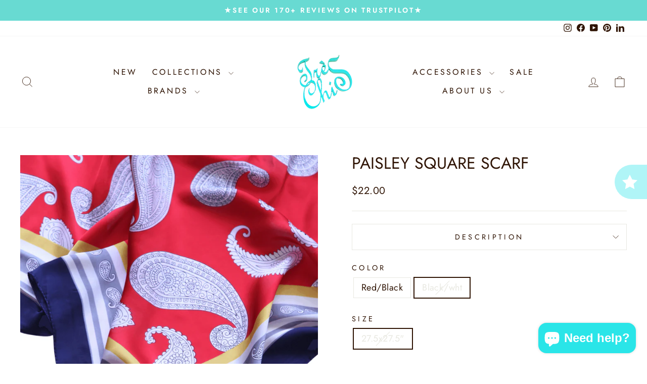

--- FILE ---
content_type: text/html; charset=utf-8
request_url: https://www.treschichouston.com/collections/square-scarves-silky-large-small-square-boutique-dresses/products/18011-sq-poly-paisley-prnt?variant=39554936864877
body_size: 46293
content:
<!doctype html>
<html class="no-js" lang="en" dir="ltr">
<head>
  <meta charset="utf-8">
  <meta http-equiv="X-UA-Compatible" content="IE=edge,chrome=1">
  <meta name="viewport" content="width=device-width,initial-scale=1">
  <meta name="theme-color" content="#2f1404">
  <link rel="canonical" href="https://www.treschichouston.com/products/18011-sq-poly-paisley-prnt">
  <link rel="preconnect" href="https://cdn.shopify.com" crossorigin>
  <link rel="preconnect" href="https://fonts.shopifycdn.com" crossorigin>
  <link rel="dns-prefetch" href="https://productreviews.shopifycdn.com">
  <link rel="dns-prefetch" href="https://ajax.googleapis.com">
  <link rel="dns-prefetch" href="https://maps.googleapis.com">
  <link rel="dns-prefetch" href="https://maps.gstatic.com"><link rel="shortcut icon" href="//www.treschichouston.com/cdn/shop/files/IMG_1686-removebg-preview_1_8441f85a-ff38-4184-8e5b-adab1980b9bd_32x32.png?v=1656615729" type="image/png" /><title>Paisley Square Scarf | Women&#39;s Boutique | Houston Texas
&ndash; Très Chic Boutique
</title>
<meta name="description" content="Polyester"><meta property="og:site_name" content="Très Chic Boutique">
  <meta property="og:url" content="https://www.treschichouston.com/products/18011-sq-poly-paisley-prnt">
  <meta property="og:title" content="Paisley Square Scarf">
  <meta property="og:type" content="product">
  <meta property="og:description" content="Polyester"><meta property="og:image" content="http://www.treschichouston.com/cdn/shop/files/lessspan-style-background-color-rgb-246247248-color-rgb-283033-greater-scarves-and-shawls-vivi-designs-inc-fenny-sun-lessspangreater-paisley-square-scarf-tres-chic-boutique.png?v=1707335800">
    <meta property="og:image:secure_url" content="https://www.treschichouston.com/cdn/shop/files/lessspan-style-background-color-rgb-246247248-color-rgb-283033-greater-scarves-and-shawls-vivi-designs-inc-fenny-sun-lessspangreater-paisley-square-scarf-tres-chic-boutique.png?v=1707335800">
    <meta property="og:image:width" content="1333">
    <meta property="og:image:height" content="2000"><meta name="twitter:site" content="@">
  <meta name="twitter:card" content="summary_large_image">
  <meta name="twitter:title" content="Paisley Square Scarf">
  <meta name="twitter:description" content="Polyester">
<script async crossorigin fetchpriority="high" src="/cdn/shopifycloud/importmap-polyfill/es-modules-shim.2.4.0.js"></script>
<script type="importmap">
{
  "imports": {
    "element.base-media": "//www.treschichouston.com/cdn/shop/t/38/assets/element.base-media.js?v=61305152781971747521762548181",
    "element.image.parallax": "//www.treschichouston.com/cdn/shop/t/38/assets/element.image.parallax.js?v=59188309605188605141762548181",
    "element.model": "//www.treschichouston.com/cdn/shop/t/38/assets/element.model.js?v=104979259955732717291762548182",
    "element.quantity-selector": "//www.treschichouston.com/cdn/shop/t/38/assets/element.quantity-selector.js?v=68208048201360514121762548182",
    "element.text.rte": "//www.treschichouston.com/cdn/shop/t/38/assets/element.text.rte.js?v=28194737298593644281762548182",
    "element.video": "//www.treschichouston.com/cdn/shop/t/38/assets/element.video.js?v=110560105447302630031762548182",
    "is-land": "//www.treschichouston.com/cdn/shop/t/38/assets/is-land.min.js?v=92343381495565747271762548182",
    "util.misc": "//www.treschichouston.com/cdn/shop/t/38/assets/util.misc.js?v=117964846174238173191762548183",
    "util.product-loader": "//www.treschichouston.com/cdn/shop/t/38/assets/util.product-loader.js?v=71947287259713254281762548183",
    "util.resource-loader": "//www.treschichouston.com/cdn/shop/t/38/assets/util.resource-loader.js?v=81301169148003274841762548183",
    "vendor.in-view": "//www.treschichouston.com/cdn/shop/t/38/assets/vendor.in-view.js?v=126891093837844970591762548183"
  }
}
</script><script type="module" src="//www.treschichouston.com/cdn/shop/t/38/assets/is-land.min.js?v=92343381495565747271762548182"></script>
<style data-shopify>@font-face {
  font-family: Jost;
  font-weight: 400;
  font-style: normal;
  font-display: swap;
  src: url("//www.treschichouston.com/cdn/fonts/jost/jost_n4.d47a1b6347ce4a4c9f437608011273009d91f2b7.woff2") format("woff2"),
       url("//www.treschichouston.com/cdn/fonts/jost/jost_n4.791c46290e672b3f85c3d1c651ef2efa3819eadd.woff") format("woff");
}

  @font-face {
  font-family: Jost;
  font-weight: 400;
  font-style: normal;
  font-display: swap;
  src: url("//www.treschichouston.com/cdn/fonts/jost/jost_n4.d47a1b6347ce4a4c9f437608011273009d91f2b7.woff2") format("woff2"),
       url("//www.treschichouston.com/cdn/fonts/jost/jost_n4.791c46290e672b3f85c3d1c651ef2efa3819eadd.woff") format("woff");
}


  @font-face {
  font-family: Jost;
  font-weight: 600;
  font-style: normal;
  font-display: swap;
  src: url("//www.treschichouston.com/cdn/fonts/jost/jost_n6.ec1178db7a7515114a2d84e3dd680832b7af8b99.woff2") format("woff2"),
       url("//www.treschichouston.com/cdn/fonts/jost/jost_n6.b1178bb6bdd3979fef38e103a3816f6980aeaff9.woff") format("woff");
}

  @font-face {
  font-family: Jost;
  font-weight: 400;
  font-style: italic;
  font-display: swap;
  src: url("//www.treschichouston.com/cdn/fonts/jost/jost_i4.b690098389649750ada222b9763d55796c5283a5.woff2") format("woff2"),
       url("//www.treschichouston.com/cdn/fonts/jost/jost_i4.fd766415a47e50b9e391ae7ec04e2ae25e7e28b0.woff") format("woff");
}

  @font-face {
  font-family: Jost;
  font-weight: 600;
  font-style: italic;
  font-display: swap;
  src: url("//www.treschichouston.com/cdn/fonts/jost/jost_i6.9af7e5f39e3a108c08f24047a4276332d9d7b85e.woff2") format("woff2"),
       url("//www.treschichouston.com/cdn/fonts/jost/jost_i6.2bf310262638f998ed206777ce0b9a3b98b6fe92.woff") format("woff");
}

</style><link href="//www.treschichouston.com/cdn/shop/t/38/assets/theme.aio.min.css?v=116716596853970552531764435294" rel="stylesheet" type="text/css" media="all" />
<style data-shopify>:root {
    --typeHeaderPrimary: Jost;
    --typeHeaderFallback: sans-serif;
    --typeHeaderSize: 38px;
    --typeHeaderWeight: 400;
    --typeHeaderLineHeight: 1;
    --typeHeaderSpacing: 0.0em;

    --typeBasePrimary:Jost;
    --typeBaseFallback:sans-serif;
    --typeBaseSize: 18px;
    --typeBaseWeight: 400;
    --typeBaseSpacing: 0.025em;
    --typeBaseLineHeight: 1.4;
    --typeBaselineHeightMinus01: 1.3;

    --typeCollectionTitle: 20px;

    --iconWeight: 2px;
    --iconLinecaps: miter;

    
        --buttonRadius: 0;
    

    --colorGridOverlayOpacity: 0.1;
    --colorAnnouncement: #68dad2;
    --colorAnnouncementText: #ffffff;

    --colorBody: #ffffff;
    --colorBodyAlpha05: rgba(255, 255, 255, 0.05);
    --colorBodyDim: #f2f2f2;
    --colorBodyLightDim: #fafafa;
    --colorBodyMediumDim: #f5f5f5;


    --colorBorder: #e8e8e1;

    --colorBtnPrimary: #2f1404;
    --colorBtnPrimaryLight: #5e2808;
    --colorBtnPrimaryDim: #180a02;
    --colorBtnPrimaryText: #ffffff;

    --colorCartDot: #caae6f;

    --colorDrawers: #ffffff;
    --colorDrawersDim: #f2f2f2;
    --colorDrawerBorder: #e8e8e1;
    --colorDrawerText: #2f1404;
    --colorDrawerTextDark: #000000;
    --colorDrawerButton: #2f1404;
    --colorDrawerButtonText: #ffffff;

    --colorFooter: #2f1404;
    --colorFooterText: #ffffff;
    --colorFooterTextAlpha01: #ffffff;

    --colorGridOverlay: #000000;
    --colorGridOverlayOpacity: 0.1;

    --colorHeaderTextAlpha01: rgba(47, 20, 4, 0.1);

    --colorHeroText: #ffffff;

    --colorSmallImageBg: #ffffff;
    --colorLargeImageBg: #2f1404;

    --colorImageOverlay: #2f1404;
    --colorImageOverlayOpacity: 0.1;
    --colorImageOverlayTextShadow: 0.2;

    --colorLink: #2f1404;

    --colorModalBg: rgba(230, 230, 230, 0.6);

    --colorNav: #ffffff;
    --colorNavText: #2f1404;

    --colorPrice: #2f1404;

    --colorSaleTag: #2f1404;
    --colorSaleTagText: #ffffff;

    --colorTextBody: #2f1404;
    --colorTextBodyAlpha015: rgba(47, 20, 4, 0.15);
    --colorTextBodyAlpha005: rgba(47, 20, 4, 0.05);
    --colorTextBodyAlpha008: rgba(47, 20, 4, 0.08);
    --colorTextSavings: #C20000;

    --urlIcoSelect: url(//www.treschichouston.com/cdn/shop/t/38/assets/ico-select.svg);
    --urlIcoSelectFooter: url(//www.treschichouston.com/cdn/shop/t/38/assets/ico-select-footer.svg);
    --urlIcoSelectWhite: url(//www.treschichouston.com/cdn/shop/t/38/assets/ico-select-white.svg);

    --grid-gutter: 17px;
    --drawer-gutter: 20px;

    --sizeChartMargin: 25px 0;
    --sizeChartIconMargin: 5px;

    --newsletterReminderPadding: 40px;

    /*Shop Pay Installments*/
    --color-body-text: #2f1404;
    --color-body: #ffffff;
    --color-bg: #ffffff;
    }

    .placeholder-content {
    background-image: linear-gradient(100deg, #ffffff 40%, #f7f7f7 63%, #ffffff 79%);
    }</style><script>
    document.documentElement.className = document.documentElement.className.replace('no-js', 'js');

    window.theme = window.theme || {};
    theme.routes = {
      home: "/",
      cart: "/cart.js",
      cartPage: "/cart",
      cartAdd: "/cart/add.js",
      cartChange: "/cart/change.js",
      search: "/search",
      predictiveSearch: "/search/suggest"
    };
    theme.strings = {
      soldOut: "Sold Out",
      unavailable: "Unavailable",
      inStockLabel: "In stock, ready to ship",
      oneStockLabel: "Low stock - [count] item left",
      otherStockLabel: "Low stock - [count] items left",
      willNotShipUntil: "Ready to ship [date]",
      willBeInStockAfter: "Back in stock [date]",
      waitingForStock: "Backordered, shipping soon",
      savePrice: "Save [saved_amount]",
      cartEmpty: "Your cart is currently empty.",
      cartTermsConfirmation: "You must agree with the terms and conditions of sales to check out",
      searchCollections: "Collections",
      searchPages: "Pages",
      searchArticles: "Articles",
      productFrom: "from ",
      maxQuantity: "You can only have [quantity] of [title] in your cart."
    };
    theme.settings = {
      cartType: "drawer",
      isCustomerTemplate: false,
      moneyFormat: "${{amount}}",
      saveType: "dollar",
      productImageSize: "square",
      productImageCover: false,
      predictiveSearch: true,
      predictiveSearchType: null,
      predictiveSearchVendor: false,
      predictiveSearchPrice: false,
      quickView: true,
      themeName: 'Impulse',
      themeVersion: "8.1.0"
    };
  </script>

  <script>window.performance && window.performance.mark && window.performance.mark('shopify.content_for_header.start');</script><meta name="google-site-verification" content="JWuAs-gS6PCVlJJ06d4Wlop9n-mYM8D7V4KusRpKMtw">
<meta name="facebook-domain-verification" content="6z8c167e4l9ub41004yjf44e6dxtks">
<meta name="google-site-verification" content="JWuAs-gS6PCVlJJ06d4Wlop9n-mYM8D7V4KusRpKMtw">
<meta id="shopify-digital-wallet" name="shopify-digital-wallet" content="/13747755/digital_wallets/dialog">
<meta name="shopify-checkout-api-token" content="f9dce6f5c2a361d1200dd2eb50beafbc">
<meta id="in-context-paypal-metadata" data-shop-id="13747755" data-venmo-supported="false" data-environment="production" data-locale="en_US" data-paypal-v4="true" data-currency="USD">
<link rel="alternate" type="application/json+oembed" href="https://www.treschichouston.com/products/18011-sq-poly-paisley-prnt.oembed">
<script async="async" src="/checkouts/internal/preloads.js?locale=en-US"></script>
<link rel="preconnect" href="https://shop.app" crossorigin="anonymous">
<script async="async" src="https://shop.app/checkouts/internal/preloads.js?locale=en-US&shop_id=13747755" crossorigin="anonymous"></script>
<script id="apple-pay-shop-capabilities" type="application/json">{"shopId":13747755,"countryCode":"US","currencyCode":"USD","merchantCapabilities":["supports3DS"],"merchantId":"gid:\/\/shopify\/Shop\/13747755","merchantName":"Très Chic Boutique","requiredBillingContactFields":["postalAddress","email","phone"],"requiredShippingContactFields":["postalAddress","email","phone"],"shippingType":"shipping","supportedNetworks":["visa","masterCard","amex","discover","elo","jcb"],"total":{"type":"pending","label":"Très Chic Boutique","amount":"1.00"},"shopifyPaymentsEnabled":true,"supportsSubscriptions":true}</script>
<script id="shopify-features" type="application/json">{"accessToken":"f9dce6f5c2a361d1200dd2eb50beafbc","betas":["rich-media-storefront-analytics"],"domain":"www.treschichouston.com","predictiveSearch":true,"shopId":13747755,"locale":"en"}</script>
<script>var Shopify = Shopify || {};
Shopify.shop = "tres-chic-houston.myshopify.com";
Shopify.locale = "en";
Shopify.currency = {"active":"USD","rate":"1.0"};
Shopify.country = "US";
Shopify.theme = {"name":"Tres Chic","id":185274073382,"schema_name":"Impulse","schema_version":"8.1.0","theme_store_id":857,"role":"main"};
Shopify.theme.handle = "null";
Shopify.theme.style = {"id":null,"handle":null};
Shopify.cdnHost = "www.treschichouston.com/cdn";
Shopify.routes = Shopify.routes || {};
Shopify.routes.root = "/";</script>
<script type="module">!function(o){(o.Shopify=o.Shopify||{}).modules=!0}(window);</script>
<script>!function(o){function n(){var o=[];function n(){o.push(Array.prototype.slice.apply(arguments))}return n.q=o,n}var t=o.Shopify=o.Shopify||{};t.loadFeatures=n(),t.autoloadFeatures=n()}(window);</script>
<script>
  window.ShopifyPay = window.ShopifyPay || {};
  window.ShopifyPay.apiHost = "shop.app\/pay";
  window.ShopifyPay.redirectState = null;
</script>
<script id="shop-js-analytics" type="application/json">{"pageType":"product"}</script>
<script defer="defer" async type="module" src="//www.treschichouston.com/cdn/shopifycloud/shop-js/modules/v2/client.init-shop-cart-sync_C5BV16lS.en.esm.js"></script>
<script defer="defer" async type="module" src="//www.treschichouston.com/cdn/shopifycloud/shop-js/modules/v2/chunk.common_CygWptCX.esm.js"></script>
<script type="module">
  await import("//www.treschichouston.com/cdn/shopifycloud/shop-js/modules/v2/client.init-shop-cart-sync_C5BV16lS.en.esm.js");
await import("//www.treschichouston.com/cdn/shopifycloud/shop-js/modules/v2/chunk.common_CygWptCX.esm.js");

  window.Shopify.SignInWithShop?.initShopCartSync?.({"fedCMEnabled":true,"windoidEnabled":true});

</script>
<script defer="defer" async type="module" src="//www.treschichouston.com/cdn/shopifycloud/shop-js/modules/v2/client.payment-terms_CZxnsJam.en.esm.js"></script>
<script defer="defer" async type="module" src="//www.treschichouston.com/cdn/shopifycloud/shop-js/modules/v2/chunk.common_CygWptCX.esm.js"></script>
<script defer="defer" async type="module" src="//www.treschichouston.com/cdn/shopifycloud/shop-js/modules/v2/chunk.modal_D71HUcav.esm.js"></script>
<script type="module">
  await import("//www.treschichouston.com/cdn/shopifycloud/shop-js/modules/v2/client.payment-terms_CZxnsJam.en.esm.js");
await import("//www.treschichouston.com/cdn/shopifycloud/shop-js/modules/v2/chunk.common_CygWptCX.esm.js");
await import("//www.treschichouston.com/cdn/shopifycloud/shop-js/modules/v2/chunk.modal_D71HUcav.esm.js");

  
</script>
<script>
  window.Shopify = window.Shopify || {};
  if (!window.Shopify.featureAssets) window.Shopify.featureAssets = {};
  window.Shopify.featureAssets['shop-js'] = {"shop-cart-sync":["modules/v2/client.shop-cart-sync_ZFArdW7E.en.esm.js","modules/v2/chunk.common_CygWptCX.esm.js"],"init-fed-cm":["modules/v2/client.init-fed-cm_CmiC4vf6.en.esm.js","modules/v2/chunk.common_CygWptCX.esm.js"],"shop-button":["modules/v2/client.shop-button_tlx5R9nI.en.esm.js","modules/v2/chunk.common_CygWptCX.esm.js"],"shop-cash-offers":["modules/v2/client.shop-cash-offers_DOA2yAJr.en.esm.js","modules/v2/chunk.common_CygWptCX.esm.js","modules/v2/chunk.modal_D71HUcav.esm.js"],"init-windoid":["modules/v2/client.init-windoid_sURxWdc1.en.esm.js","modules/v2/chunk.common_CygWptCX.esm.js"],"shop-toast-manager":["modules/v2/client.shop-toast-manager_ClPi3nE9.en.esm.js","modules/v2/chunk.common_CygWptCX.esm.js"],"init-shop-email-lookup-coordinator":["modules/v2/client.init-shop-email-lookup-coordinator_B8hsDcYM.en.esm.js","modules/v2/chunk.common_CygWptCX.esm.js"],"init-shop-cart-sync":["modules/v2/client.init-shop-cart-sync_C5BV16lS.en.esm.js","modules/v2/chunk.common_CygWptCX.esm.js"],"avatar":["modules/v2/client.avatar_BTnouDA3.en.esm.js"],"pay-button":["modules/v2/client.pay-button_FdsNuTd3.en.esm.js","modules/v2/chunk.common_CygWptCX.esm.js"],"init-customer-accounts":["modules/v2/client.init-customer-accounts_DxDtT_ad.en.esm.js","modules/v2/client.shop-login-button_C5VAVYt1.en.esm.js","modules/v2/chunk.common_CygWptCX.esm.js","modules/v2/chunk.modal_D71HUcav.esm.js"],"init-shop-for-new-customer-accounts":["modules/v2/client.init-shop-for-new-customer-accounts_ChsxoAhi.en.esm.js","modules/v2/client.shop-login-button_C5VAVYt1.en.esm.js","modules/v2/chunk.common_CygWptCX.esm.js","modules/v2/chunk.modal_D71HUcav.esm.js"],"shop-login-button":["modules/v2/client.shop-login-button_C5VAVYt1.en.esm.js","modules/v2/chunk.common_CygWptCX.esm.js","modules/v2/chunk.modal_D71HUcav.esm.js"],"init-customer-accounts-sign-up":["modules/v2/client.init-customer-accounts-sign-up_CPSyQ0Tj.en.esm.js","modules/v2/client.shop-login-button_C5VAVYt1.en.esm.js","modules/v2/chunk.common_CygWptCX.esm.js","modules/v2/chunk.modal_D71HUcav.esm.js"],"shop-follow-button":["modules/v2/client.shop-follow-button_Cva4Ekp9.en.esm.js","modules/v2/chunk.common_CygWptCX.esm.js","modules/v2/chunk.modal_D71HUcav.esm.js"],"checkout-modal":["modules/v2/client.checkout-modal_BPM8l0SH.en.esm.js","modules/v2/chunk.common_CygWptCX.esm.js","modules/v2/chunk.modal_D71HUcav.esm.js"],"lead-capture":["modules/v2/client.lead-capture_Bi8yE_yS.en.esm.js","modules/v2/chunk.common_CygWptCX.esm.js","modules/v2/chunk.modal_D71HUcav.esm.js"],"shop-login":["modules/v2/client.shop-login_D6lNrXab.en.esm.js","modules/v2/chunk.common_CygWptCX.esm.js","modules/v2/chunk.modal_D71HUcav.esm.js"],"payment-terms":["modules/v2/client.payment-terms_CZxnsJam.en.esm.js","modules/v2/chunk.common_CygWptCX.esm.js","modules/v2/chunk.modal_D71HUcav.esm.js"]};
</script>
<script>(function() {
  var isLoaded = false;
  function asyncLoad() {
    if (isLoaded) return;
    isLoaded = true;
    var urls = ["https:\/\/shopify.covet.pics\/covet-pics-widget-inject.js?shop=tres-chic-houston.myshopify.com","https:\/\/cdn.prooffactor.com\/javascript\/dist\/1.0\/jcr-widget.js?account_id=shopify:tres-chic-houston.myshopify.com\u0026shop=tres-chic-houston.myshopify.com","https:\/\/seo.apps.avada.io\/avada-seo-installed.js?shop=tres-chic-houston.myshopify.com","https:\/\/ecommplugins-scripts.trustpilot.com\/v2.1\/js\/header.min.js?settings=eyJrZXkiOiJBNDIwVXFtNE9kSDYwNDVQIiwicyI6InNrdSJ9\u0026shop=tres-chic-houston.myshopify.com","https:\/\/ecommplugins-trustboxsettings.trustpilot.com\/tres-chic-houston.myshopify.com.js?settings=1736021743149\u0026shop=tres-chic-houston.myshopify.com","https:\/\/widget.trustpilot.com\/bootstrap\/v5\/tp.widget.sync.bootstrap.min.js?shop=tres-chic-houston.myshopify.com","https:\/\/cdn1.avada.io\/flying-pages\/module.js?shop=tres-chic-houston.myshopify.com","https:\/\/shopify-extension.getredo.com\/main.js?widget_id=ge6th80gducljei\u0026shop=tres-chic-houston.myshopify.com"];
    for (var i = 0; i < urls.length; i++) {
      var s = document.createElement('script');
      s.type = 'text/javascript';
      s.async = true;
      s.src = urls[i];
      var x = document.getElementsByTagName('script')[0];
      x.parentNode.insertBefore(s, x);
    }
  };
  if(window.attachEvent) {
    window.attachEvent('onload', asyncLoad);
  } else {
    window.addEventListener('load', asyncLoad, false);
  }
})();</script>
<script id="__st">var __st={"a":13747755,"offset":-21600,"reqid":"12a18a2f-4522-4803-88b9-6fba06156fd1-1768812602","pageurl":"www.treschichouston.com\/collections\/square-scarves-silky-large-small-square-boutique-dresses\/products\/18011-sq-poly-paisley-prnt?variant=39554936864877","u":"efcf6637c510","p":"product","rtyp":"product","rid":6629037244525};</script>
<script>window.ShopifyPaypalV4VisibilityTracking = true;</script>
<script id="captcha-bootstrap">!function(){'use strict';const t='contact',e='account',n='new_comment',o=[[t,t],['blogs',n],['comments',n],[t,'customer']],c=[[e,'customer_login'],[e,'guest_login'],[e,'recover_customer_password'],[e,'create_customer']],r=t=>t.map((([t,e])=>`form[action*='/${t}']:not([data-nocaptcha='true']) input[name='form_type'][value='${e}']`)).join(','),a=t=>()=>t?[...document.querySelectorAll(t)].map((t=>t.form)):[];function s(){const t=[...o],e=r(t);return a(e)}const i='password',u='form_key',d=['recaptcha-v3-token','g-recaptcha-response','h-captcha-response',i],f=()=>{try{return window.sessionStorage}catch{return}},m='__shopify_v',_=t=>t.elements[u];function p(t,e,n=!1){try{const o=window.sessionStorage,c=JSON.parse(o.getItem(e)),{data:r}=function(t){const{data:e,action:n}=t;return t[m]||n?{data:e,action:n}:{data:t,action:n}}(c);for(const[e,n]of Object.entries(r))t.elements[e]&&(t.elements[e].value=n);n&&o.removeItem(e)}catch(o){console.error('form repopulation failed',{error:o})}}const l='form_type',E='cptcha';function T(t){t.dataset[E]=!0}const w=window,h=w.document,L='Shopify',v='ce_forms',y='captcha';let A=!1;((t,e)=>{const n=(g='f06e6c50-85a8-45c8-87d0-21a2b65856fe',I='https://cdn.shopify.com/shopifycloud/storefront-forms-hcaptcha/ce_storefront_forms_captcha_hcaptcha.v1.5.2.iife.js',D={infoText:'Protected by hCaptcha',privacyText:'Privacy',termsText:'Terms'},(t,e,n)=>{const o=w[L][v],c=o.bindForm;if(c)return c(t,g,e,D).then(n);var r;o.q.push([[t,g,e,D],n]),r=I,A||(h.body.append(Object.assign(h.createElement('script'),{id:'captcha-provider',async:!0,src:r})),A=!0)});var g,I,D;w[L]=w[L]||{},w[L][v]=w[L][v]||{},w[L][v].q=[],w[L][y]=w[L][y]||{},w[L][y].protect=function(t,e){n(t,void 0,e),T(t)},Object.freeze(w[L][y]),function(t,e,n,w,h,L){const[v,y,A,g]=function(t,e,n){const i=e?o:[],u=t?c:[],d=[...i,...u],f=r(d),m=r(i),_=r(d.filter((([t,e])=>n.includes(e))));return[a(f),a(m),a(_),s()]}(w,h,L),I=t=>{const e=t.target;return e instanceof HTMLFormElement?e:e&&e.form},D=t=>v().includes(t);t.addEventListener('submit',(t=>{const e=I(t);if(!e)return;const n=D(e)&&!e.dataset.hcaptchaBound&&!e.dataset.recaptchaBound,o=_(e),c=g().includes(e)&&(!o||!o.value);(n||c)&&t.preventDefault(),c&&!n&&(function(t){try{if(!f())return;!function(t){const e=f();if(!e)return;const n=_(t);if(!n)return;const o=n.value;o&&e.removeItem(o)}(t);const e=Array.from(Array(32),(()=>Math.random().toString(36)[2])).join('');!function(t,e){_(t)||t.append(Object.assign(document.createElement('input'),{type:'hidden',name:u})),t.elements[u].value=e}(t,e),function(t,e){const n=f();if(!n)return;const o=[...t.querySelectorAll(`input[type='${i}']`)].map((({name:t})=>t)),c=[...d,...o],r={};for(const[a,s]of new FormData(t).entries())c.includes(a)||(r[a]=s);n.setItem(e,JSON.stringify({[m]:1,action:t.action,data:r}))}(t,e)}catch(e){console.error('failed to persist form',e)}}(e),e.submit())}));const S=(t,e)=>{t&&!t.dataset[E]&&(n(t,e.some((e=>e===t))),T(t))};for(const o of['focusin','change'])t.addEventListener(o,(t=>{const e=I(t);D(e)&&S(e,y())}));const B=e.get('form_key'),M=e.get(l),P=B&&M;t.addEventListener('DOMContentLoaded',(()=>{const t=y();if(P)for(const e of t)e.elements[l].value===M&&p(e,B);[...new Set([...A(),...v().filter((t=>'true'===t.dataset.shopifyCaptcha))])].forEach((e=>S(e,t)))}))}(h,new URLSearchParams(w.location.search),n,t,e,['guest_login'])})(!0,!0)}();</script>
<script integrity="sha256-4kQ18oKyAcykRKYeNunJcIwy7WH5gtpwJnB7kiuLZ1E=" data-source-attribution="shopify.loadfeatures" defer="defer" src="//www.treschichouston.com/cdn/shopifycloud/storefront/assets/storefront/load_feature-a0a9edcb.js" crossorigin="anonymous"></script>
<script crossorigin="anonymous" defer="defer" src="//www.treschichouston.com/cdn/shopifycloud/storefront/assets/shopify_pay/storefront-65b4c6d7.js?v=20250812"></script>
<script data-source-attribution="shopify.dynamic_checkout.dynamic.init">var Shopify=Shopify||{};Shopify.PaymentButton=Shopify.PaymentButton||{isStorefrontPortableWallets:!0,init:function(){window.Shopify.PaymentButton.init=function(){};var t=document.createElement("script");t.src="https://www.treschichouston.com/cdn/shopifycloud/portable-wallets/latest/portable-wallets.en.js",t.type="module",document.head.appendChild(t)}};
</script>
<script data-source-attribution="shopify.dynamic_checkout.buyer_consent">
  function portableWalletsHideBuyerConsent(e){var t=document.getElementById("shopify-buyer-consent"),n=document.getElementById("shopify-subscription-policy-button");t&&n&&(t.classList.add("hidden"),t.setAttribute("aria-hidden","true"),n.removeEventListener("click",e))}function portableWalletsShowBuyerConsent(e){var t=document.getElementById("shopify-buyer-consent"),n=document.getElementById("shopify-subscription-policy-button");t&&n&&(t.classList.remove("hidden"),t.removeAttribute("aria-hidden"),n.addEventListener("click",e))}window.Shopify?.PaymentButton&&(window.Shopify.PaymentButton.hideBuyerConsent=portableWalletsHideBuyerConsent,window.Shopify.PaymentButton.showBuyerConsent=portableWalletsShowBuyerConsent);
</script>
<script>
  function portableWalletsCleanup(e){e&&e.src&&console.error("Failed to load portable wallets script "+e.src);var t=document.querySelectorAll("shopify-accelerated-checkout .shopify-payment-button__skeleton, shopify-accelerated-checkout-cart .wallet-cart-button__skeleton"),e=document.getElementById("shopify-buyer-consent");for(let e=0;e<t.length;e++)t[e].remove();e&&e.remove()}function portableWalletsNotLoadedAsModule(e){e instanceof ErrorEvent&&"string"==typeof e.message&&e.message.includes("import.meta")&&"string"==typeof e.filename&&e.filename.includes("portable-wallets")&&(window.removeEventListener("error",portableWalletsNotLoadedAsModule),window.Shopify.PaymentButton.failedToLoad=e,"loading"===document.readyState?document.addEventListener("DOMContentLoaded",window.Shopify.PaymentButton.init):window.Shopify.PaymentButton.init())}window.addEventListener("error",portableWalletsNotLoadedAsModule);
</script>

<script type="module" src="https://www.treschichouston.com/cdn/shopifycloud/portable-wallets/latest/portable-wallets.en.js" onError="portableWalletsCleanup(this)" crossorigin="anonymous"></script>
<script nomodule>
  document.addEventListener("DOMContentLoaded", portableWalletsCleanup);
</script>

<link id="shopify-accelerated-checkout-styles" rel="stylesheet" media="screen" href="https://www.treschichouston.com/cdn/shopifycloud/portable-wallets/latest/accelerated-checkout-backwards-compat.css" crossorigin="anonymous">
<style id="shopify-accelerated-checkout-cart">
        #shopify-buyer-consent {
  margin-top: 1em;
  display: inline-block;
  width: 100%;
}

#shopify-buyer-consent.hidden {
  display: none;
}

#shopify-subscription-policy-button {
  background: none;
  border: none;
  padding: 0;
  text-decoration: underline;
  font-size: inherit;
  cursor: pointer;
}

#shopify-subscription-policy-button::before {
  box-shadow: none;
}

      </style>

<script>window.performance && window.performance.mark && window.performance.mark('shopify.content_for_header.end');</script>

  <style data-shopify>
    :root {
      /* Root Variables */
      /* ========================= */
      --root-color-primary: #2f1404;
      --color-primary: #2f1404;
      --root-color-secondary: #ffffff;
      --color-secondary: #ffffff;
      --color-sale-tag: #2f1404;
      --color-sale-tag-text: #ffffff;
      --layout-section-padding-block: 3rem;
      --layout-section-padding-inline--md: 40px;
      --layout-section-max-inline-size: 1420px; 


      /* Text */
      /* ========================= */
      
      /* Body Font Styles */
      --element-text-font-family--body: Jost;
      --element-text-font-family-fallback--body: sans-serif;
      --element-text-font-weight--body: 400;
      --element-text-letter-spacing--body: 0.025em;
      --element-text-text-transform--body: none;

      /* Body Font Sizes */
      --element-text-font-size--body: initial;
      --element-text-font-size--body-xs: 14px;
      --element-text-font-size--body-sm: 16px;
      --element-text-font-size--body-md: 18px;
      --element-text-font-size--body-lg: 20px;
      
      /* Body Line Heights */
      --element-text-line-height--body: 1.4;

      /* Heading Font Styles */
      --element-text-font-family--heading: Jost;
      --element-text-font-family-fallback--heading: sans-serif;
      --element-text-font-weight--heading: 400;
      --element-text-letter-spacing--heading: 0.0em;
      
      
      --element-text-text-transform--heading: uppercase;
       
      
      
      /* Heading Font Sizes */
      --element-text-font-size--heading-2xl: 54px;
      --element-text-font-size--heading-xl: 38px;
      --element-text-font-size--heading-lg: 32px;
      --element-text-font-size--heading-md: 30px;
      --element-text-font-size--heading-sm: 24px;
      --element-text-font-size--heading-xs: 22px;
      
      /* Heading Line Heights */
      --element-text-line-height--heading: 1;

      /* Buttons */
      /* ========================= */
      
          --element-button-radius: 0;
      

      --element-button-padding-block: 12px;
      --element-button-text-transform: uppercase;
      --element-button-font-weight: 800;
      --element-button-font-size: max(calc(var(--typeBaseSize) - 4px), 13px);
      --element-button-letter-spacing: .3em;

      /* Base Color Variables */
      --element-button-color-primary: #2f1404;
      --element-button-color-secondary: #ffffff;
      --element-button-shade-border: 100%;

      /* Hover State Variables */
      --element-button-shade-background--hover: 0%;
      --element-button-shade-border--hover: 100%;

      /* Focus State Variables */
      --element-button-color-focus: var(--color-focus);

      /* Inputs */
      /* ========================= */
      
          --element-icon-radius: 0;
      

      --element-input-font-size: var(--element-text-font-size--body-sm);
      --element-input-box-shadow-shade: 100%;

      /* Hover State Variables */
      --element-input-background-shade--hover: 0%;
      --element-input-box-shadow-spread-radius--hover: 1px;
    }

    @media only screen and (max-width: 768px) {
      :root {
        --element-button-font-size: max(calc(var(--typeBaseSize) - 5px), 11px);
      }
    }

    .element-radio {
        &:has(input[type='radio']:checked) {
          --element-button-color: var(--element-button-color-secondary);
        }
    }

    /* ATC Button Overrides */
    /* ========================= */

    .element-button[type="submit"],
    .element-button[type="submit"] .element-text,
    .element-button--shopify-payment-wrapper button {
      --element-button-padding-block: 13px;
      --element-button-padding-inline: 20px;
      --element-button-line-height: 1.42;
      --_font-size--body-md: var(--element-button-font-size);

      line-height: 1.42 !important;
    }

    /* When dynamic checkout is enabled */
    product-form:has(.element-button--shopify-payment-wrapper) {
      --element-button-color: #2f1404;

      .element-button[type="submit"],
      .element-button--shopify-payment-wrapper button {
        min-height: 50px !important;
      }

      .shopify-payment-button {
        margin: 0;
      }
    }

    /* Hover animation for non-angled buttons */
    body:not([data-button_style='angled']) .element-button[type="submit"] {
      position: relative;
      overflow: hidden;

      &:after {
        content: '';
        position: absolute;
        top: 0;
        left: 150%;
        width: 200%;
        height: 100%;
        transform: skewX(-20deg);
        background-image: linear-gradient(to right,transparent, rgba(255,255,255,.25),transparent);
      }

      &:hover:after {
        animation: shine 0.75s cubic-bezier(0.01, 0.56, 1, 1);
      }
    }

    /* ANGLED STYLE - ATC Button Overrides */
    /* ========================= */
    
    [data-button_style='angled'] {
      --element-button-shade-background--active: var(--element-button-shade-background);
      --element-button-shade-border--active: var(--element-button-shade-border);

      .element-button[type="submit"] {
        --_box-shadow: none;

        position: relative;
        max-width: 94%;
        border-top: 1px solid #2f1404;
        border-bottom: 1px solid #2f1404;
        
        &:before,
        &:after {
          content: '';
          position: absolute;
          display: block;
          top: -1px;
          bottom: -1px;
          width: 20px;
          transform: skewX(-12deg);
          background-color: #2f1404;
        }
        
        &:before {
          left: -6px;
        }
        
        &:after {
          right: -6px;
        }
      }

      /* When dynamic checkout is enabled */
      product-form:has(.element-button--shopify-payment-wrapper) {
        .element-button[type="submit"]:before,
        .element-button[type="submit"]:after {
          background-color: color-mix(in srgb,var(--_color-text) var(--_shade-background),var(--_color-background));
          border-top: 1px solid #2f1404;
          border-bottom: 1px solid #2f1404;
        }

        .element-button[type="submit"]:before {
          border-left: 1px solid #2f1404;
        }
        
        .element-button[type="submit"]:after {
          border-right: 1px solid #2f1404;
        }
      }

      .element-button--shopify-payment-wrapper {
        --_color-background: #2f1404;

        button:hover,
        button:before,
        button:after {
          background-color: color-mix(in srgb,var(--_color-text) var(--_shade-background),var(--_color-background)) !important;
        }

        button:not(button:focus-visible) {
          box-shadow: none !important;
        }
      }
    }
  </style>

  <script src="//www.treschichouston.com/cdn/shop/t/38/assets/vendor-scripts-v11.js" defer="defer"></script><script src="//www.treschichouston.com/cdn/shop/t/38/assets/theme.js?v=22325264162658116151762548183" defer="defer"></script>
<!-- BEGIN app block: shopify://apps/redo/blocks/redo_app_embed/c613644b-6df4-4d11-b336-43a5c06745a1 --><!-- BEGIN app snippet: env -->

<script>
  if (typeof process === "undefined") {
    process = {};
  }
  process.env ??= {};
  process.env.AMPLITUDE_API_KEY = "b5eacb35b49c693d959231826b35f7ca";
  process.env.IPIFY_API_KEY = "at_S8q5xe1hwi5jKf6CSb4V661KXTKK2";
  process.env.REDO_API_URL = "https://shopify-cdn.getredo.com";
  process.env.REDO_CHAT_WIDGET_URL = "https://chat-widget.getredo.com";
  process.env.REDO_SHOPIFY_SERVER_URL = "https://shopify-server.getredo.com";

  if (typeof redoStorefront === "undefined") {
    redoStorefront = {};
  }
  redoStorefront.env ??= {};
  redoStorefront.env.AMPLITUDE_API_KEY = "b5eacb35b49c693d959231826b35f7ca";
  redoStorefront.env.IPIFY_API_KEY = "at_S8q5xe1hwi5jKf6CSb4V661KXTKK2";
  redoStorefront.env.REDO_API_URL = "https://shopify-cdn.getredo.com";
  redoStorefront.env.REDO_CHAT_WIDGET_URL = "https://chat-widget.getredo.com";
  redoStorefront.env.REDO_SHOPIFY_SERVER_URL = "https://shopify-server.getredo.com";
</script>
<!-- END app snippet -->
<script>
  const parts = navigator.userAgent.split(" ").map(part => btoa(part)).join("").replace(/=/g, "").toLowerCase();
  if (!parts.includes("2hyb21lluxpz2h0ag91c2") && !parts.includes("w90bwzwcg93zxikdiwmjipk")) {
    const script = document.createElement("script");
    script.async = true;
    script.src = "https://cdn.shopify.com/extensions/019bcd10-d4b8-7245-bbb0-09d1d185cd7c/redo-v1.137569/assets/main.js";
    document.head.appendChild(script);
  }
</script>

<!-- END app block --><!-- BEGIN app block: shopify://apps/one-ai-email-sms-marketing/blocks/embed-pixel/e2660a3c-4398-468f-b8cb-e4e470225df5 -->

<!-- END app block --><!-- BEGIN app block: shopify://apps/reelup-shoppable-videos-reels/blocks/reelup/a8ec9e4d-d192-44f7-9c23-595f9ee7dd5b --><style>
  [id*='reelup'].shopify-app-block {
    width: 100%;
  }
</style><style id='reelUp_customCSS'>
    
  </style><script>
    eval(``);
  </script><script src='https://cdn-v2.reelup.io/global.js.gz?v=1768812603' defer></script><script>
  console.log("%cVideo commerce powered by ReelUp.", 'font-size: 18px; font-weight: 600; color: #000;background: #a3f234; padding: 10px 20px; border-radius: 5px; width: 100%');
  console.log("🚀 Enhanced Product Discovery.\n" +
  "📈 Increased Conversion Rates.\n" +
  "🤩 Elevated Visitor Engagements.\n\n" +
  "Learn more at: https://apps.shopify.com/reelup/");

  window.shopFormat = "${{amount}}";
  window.shopCurrency = "USD";
  window.REELUP = {
     files: {
        carousel: {
            css: "https://cdn.shopify.com/extensions/019a961d-0cdf-72c1-aed3-524c2b6dbde8/ig-reels-124/assets/reels_carousel.css",
        },
        stacked: {
            css: "https://cdn.shopify.com/extensions/019a961d-0cdf-72c1-aed3-524c2b6dbde8/ig-reels-124/assets/reels_carousel_stacked.css",
        },
        grid: {
            css: "https://cdn.shopify.com/extensions/019a961d-0cdf-72c1-aed3-524c2b6dbde8/ig-reels-124/assets/reels_grid.css",
        },
        stories: {
            css: "https://cdn.shopify.com/extensions/019a961d-0cdf-72c1-aed3-524c2b6dbde8/ig-reels-124/assets/reels_stories.css",
        },
    },
    shopLocale: "US"
  };window.reelUp_productJSON = {"id":6629037244525,"title":"Paisley Square Scarf","handle":"18011-sq-poly-paisley-prnt","description":"\u003cul\u003e\n\u003cli\u003ePolyester\u003c\/li\u003e\n\u003c\/ul\u003e","published_at":"2022-07-08T13:25:11-05:00","created_at":"2021-08-18T14:32:57-05:00","vendor":"ViVi Designs, Inc.\/Fenny Sun","type":"Scarves \u0026 Shawls","tags":["final-sale"],"price":2200,"price_min":2200,"price_max":2200,"available":true,"price_varies":false,"compare_at_price":null,"compare_at_price_min":0,"compare_at_price_max":0,"compare_at_price_varies":false,"variants":[{"id":39554936832109,"title":"Red\/Black \/ 27.5x27.5\"","option1":"Red\/Black","option2":"27.5x27.5\"","option3":null,"sku":"61078","requires_shipping":true,"taxable":true,"featured_image":null,"available":true,"name":"Paisley Square Scarf - Red\/Black \/ 27.5x27.5\"","public_title":"Red\/Black \/ 27.5x27.5\"","options":["Red\/Black","27.5x27.5\""],"price":2200,"weight":0,"compare_at_price":null,"inventory_quantity":2,"inventory_management":"shopify","inventory_policy":"deny","barcode":"061078","requires_selling_plan":false,"selling_plan_allocations":[]},{"id":39554936864877,"title":"Black\/wht \/ 27.5x27.5\"","option1":"Black\/wht","option2":"27.5x27.5\"","option3":null,"sku":"61079","requires_shipping":true,"taxable":true,"featured_image":null,"available":false,"name":"Paisley Square Scarf - Black\/wht \/ 27.5x27.5\"","public_title":"Black\/wht \/ 27.5x27.5\"","options":["Black\/wht","27.5x27.5\""],"price":2200,"weight":0,"compare_at_price":null,"inventory_quantity":0,"inventory_management":"shopify","inventory_policy":"deny","barcode":"061079","requires_selling_plan":false,"selling_plan_allocations":[]}],"images":["\/\/www.treschichouston.com\/cdn\/shop\/files\/lessspan-style-background-color-rgb-246247248-color-rgb-283033-greater-scarves-and-shawls-vivi-designs-inc-fenny-sun-lessspangreater-paisley-square-scarf-tres-chic-boutique.png?v=1707335800"],"featured_image":"\/\/www.treschichouston.com\/cdn\/shop\/files\/lessspan-style-background-color-rgb-246247248-color-rgb-283033-greater-scarves-and-shawls-vivi-designs-inc-fenny-sun-lessspangreater-paisley-square-scarf-tres-chic-boutique.png?v=1707335800","options":["Color","Size"],"media":[{"alt":"Bright red and navy blue classic silky Tres Chic scarf","id":34276925112614,"position":1,"preview_image":{"aspect_ratio":0.667,"height":2000,"width":1333,"src":"\/\/www.treschichouston.com\/cdn\/shop\/files\/lessspan-style-background-color-rgb-246247248-color-rgb-283033-greater-scarves-and-shawls-vivi-designs-inc-fenny-sun-lessspangreater-paisley-square-scarf-tres-chic-boutique.png?v=1707335800"},"aspect_ratio":0.667,"height":2000,"media_type":"image","src":"\/\/www.treschichouston.com\/cdn\/shop\/files\/lessspan-style-background-color-rgb-246247248-color-rgb-283033-greater-scarves-and-shawls-vivi-designs-inc-fenny-sun-lessspangreater-paisley-square-scarf-tres-chic-boutique.png?v=1707335800","width":1333}],"requires_selling_plan":false,"selling_plan_groups":[],"content":"\u003cul\u003e\n\u003cli\u003ePolyester\u003c\/li\u003e\n\u003c\/ul\u003e"};;

      window.reelUp_productJSON.collectionIds = [274283954285,273565515885,274468438125];const settingsData = {"translations":{"description_label":"Description","quantity":"Quantity","add_cart_error_message":"An error has occurred","add_cart_success_message":"Added to cart successfully!","single_product":"Product","multiple_products":"Products","sold_out_button_text":"Sold out","off":"OFF","view_cart":"View cart","credit":"Credits","recommended_products":"You may like","unmute_btn":"Tap to unmute","swipe_to_next":"Swipe up to see more!","copied":"Copied","empty_cart":"Your cart is empty","cart_popup_heading":"Your cart","no_product_found":"No product found","share_popup_heading":"Share video","video_url":"Video URL","copy_link":"Copy link","product":"Product","price":"Price","subtotal":"Subtotal","checkout_button":"Checkout","reviews_label":"Customer Reviews","total_reviews":"Based on {{raters}} Reviews","load_more_reviews":"Load more reviews","cart_limit_error":"You have reached the limit to add product into cart","share_label":"Share","likes_label":"Likes","views_label":"Views","add_to_cart_button":"Add to Cart","shop_now_button":"Shop Now","more_info_button":"More Info","multiple_products_heading":"Products seen in the video"},"integrations":{"reviews":{"reviews_provider":null,"reviews_api_key":null}},"devtool":{"custom_css":null,"custom_js":null,"load_on_interaction":0,"playlist_addtocart_js":null,"popup_cart_button_js":null,"popup_addtocart_button_js":null,"soldout_js":null,"scale_video":1,"api_key":"Rh1puvknZJhQqmBRUzJQ4s1IGGOzapFY"},"socialpixel":{"facebook_pixel":null,"tiktok_pixel":null,"google_pixel":null,"snapchat_pixel":null}};
      const global_settings = {"reel_views":0,"reel_likes":1,"reel_share":1,"brand_logo":null,"powered_by_reelup":0,"overlay_icon":"reelup_icon","icon_color":"rgba(0, 0, 0, 1)","primary_button_background_color":"rgba(0, 0, 0, 1)","primary_button_text_color":"rgb(255,255,255)","secondary_button_background_color":"rgba(255,255,255,1)","secondary_button_text_color":"rgba(34, 34, 34, 1)","secondary_button_border_color":"rgba(34, 34, 34, 1)","sale_badge_background_color":"rgba(179, 0, 0, 1)","sale_badge_text_color":"rgba(255, 255, 255, 1)","regular_price_color":"rgba(114, 114, 114, 1)","sale_price_color":"rgba(179, 0, 0, 1)","modal_logo_width":50,"quantity_allowed_per_item":5,"items_to_purchase_allowed":25,"show_decimal":1,"is_order_tag":1,"reels_sorting":0,"reels_sorting_option":"views","smart_inventory_sync":0,"smart_inventory_sync_option":"move_reel_to_last","full_video_quality":"medium","short_video_quality":"short"};
      const retargeting_settings = [];
      window.REELUP.products = [];
      window.REELUP.customProducts = null;
      window.REELUP.videos = [{"id":60072,"title":"You’re going to LOVE these reversible caplets! #wearitwednesday","short_video":"https:\/\/cdn.shopify.com\/s\/files\/1\/1374\/7755\/files\/reelUp_ipmbq9rtvv81717599943565_short.mp4?v=1717599982","thumbnail":"https:\/\/cdn.shopify.com\/s\/files\/1\/1374\/7755\/files\/reelUp_ipmbq9rtvv81717599943565_thumbnail.jpg?v=1717599978","cta":"tagged_products","recommended_products_ai":"shopify_recommendation_ai","upload_date":"2024-06-05 15:06:01","cta_external_link":0,"full_video":"https:\/\/cdn.shopify.com\/s\/files\/1\/1374\/7755\/files\/reelUp_ipmbq9rtvv81717599943565_medium.mp4?v=1717599973","products":[{"reel_id":60072,"id":6629111529581,"handle":"reversable-capelet-w-sleeves-gift-ideas-for-women-shawls-wraps-houston-texas-online-store","available":1}]},{"id":232799,"title":"Pick your favorite! 👇","short_video":"https:\/\/cdn.shopify.com\/s\/files\/1\/1374\/7755\/files\/reelUp_2br9uzq88li1762542091787_short.mp4?v=1762542112","thumbnail":"https:\/\/cdn.shopify.com\/s\/files\/1\/1374\/7755\/files\/preview_images\/e559523806a64e54884b5abab88e57a7.thumbnail.0000000000.jpg?v=1762542126","cta":"tagged_products","recommended_products_ai":"shopify_recommendation_ai","upload_date":"2025-11-07 19:01:32","cta_external_link":0,"full_video":"https:\/\/cdn.shopify.com\/videos\/c\/vp\/e559523806a64e54884b5abab88e57a7\/e559523806a64e54884b5abab88e57a7.HD-720p-1.6Mbps-61953439.mp4","products":[{"reel_id":232799,"id":10284383633702,"handle":"vnck-ss-cheetah-prnt-shift-dress","available":1},{"reel_id":232799,"id":10284376981798,"handle":"slvls-cheetah-brocade-shift-dress","available":1},{"reel_id":232799,"id":10284376457510,"handle":"ls-cheetah-brocade-long-coat","available":1}]},{"id":232800,"title":"Add a little sparkle into your life! ✨#wearitwednesday","short_video":"https:\/\/cdn.shopify.com\/s\/files\/1\/1374\/7755\/files\/reelUp_mh4ldl30edj1762542091787_short.mp4?v=1762542122","thumbnail":"https:\/\/cdn.shopify.com\/s\/files\/1\/1374\/7755\/files\/preview_images\/b115329e274d4ae59ab999aeb932d5ec.thumbnail.0000000000.jpg?v=1762542132","cta":"tagged_products","recommended_products_ai":"shopify_recommendation_ai","upload_date":"2025-11-07 19:01:32","cta_external_link":0,"full_video":"https:\/\/cdn.shopify.com\/videos\/c\/vp\/b115329e274d4ae59ab999aeb932d5ec\/b115329e274d4ae59ab999aeb932d5ec.HD-720p-1.6Mbps-61953441.mp4","products":[{"reel_id":232800,"id":10251689754918,"handle":"stretch-sequin-polo-dress-holiday-dresses-boutique-womens-boutique","available":1}]},{"id":232801,"title":"I'm not doing fine, but I will be! Thank you for your continued support ❤️ #holidayshoppingcard #womensboutiques #smallbusinessowner","short_video":"https:\/\/cdn.shopify.com\/s\/files\/1\/1374\/7755\/files\/reelUp_qgsucrgm6q91762542091787_short.mp4?v=1762542120","thumbnail":"https:\/\/cdn.shopify.com\/s\/files\/1\/1374\/7755\/files\/preview_images\/b9691dca40ce4d5688c3c4e7e3d5f86e.thumbnail.0000000000.jpg?v=1762542146","cta":"tagged_products","recommended_products_ai":"shopify_recommendation_ai","upload_date":"2025-11-07 19:01:33","cta_external_link":0,"full_video":"https:\/\/cdn.shopify.com\/videos\/c\/vp\/b9691dca40ce4d5688c3c4e7e3d5f86e\/b9691dca40ce4d5688c3c4e7e3d5f86e.HD-720p-1.6Mbps-61953503.mp4","products":[{"reel_id":232801,"id":10251631100198,"handle":"cap-slv-vnck-aline-midi","available":1}]},{"id":232802,"title":"This or that? #wearitwednesday","short_video":"https:\/\/cdn.shopify.com\/s\/files\/1\/1374\/7755\/files\/reelUp_mf8kfklsfea1762542091788_short.mp4?v=1762542129","thumbnail":"https:\/\/cdn.shopify.com\/s\/files\/1\/1374\/7755\/files\/preview_images\/ed4232cd9c314e338f5ca39d39e29ab9.thumbnail.0000000000.jpg?v=1762542134","cta":"tagged_products","recommended_products_ai":"shopify_recommendation_ai","upload_date":"2025-11-07 19:01:35","cta_external_link":0,"full_video":"https:\/\/cdn.shopify.com\/videos\/c\/vp\/ed4232cd9c314e338f5ca39d39e29ab9\/ed4232cd9c314e338f5ca39d39e29ab9.HD-720p-1.6Mbps-61953499.mp4","products":[{"reel_id":232802,"id":10252958728486,"handle":"camel-suede-gold-snap-shirt-dress-dolce-cabo-fall-southern-style","available":1},{"reel_id":232802,"id":10252936413478,"handle":"gold-button-faux-leather-dress-dolce-cabo-fab-over-50","available":1}]},{"id":232803,"title":"Corduroy is perfect for fall! 🍂 #falldresses","short_video":"https:\/\/cdn.shopify.com\/s\/files\/1\/1374\/7755\/files\/reelUp_2xqb7wve0fz1762542091788_short.mp4?v=1762542125","thumbnail":"https:\/\/cdn.shopify.com\/s\/files\/1\/1374\/7755\/files\/preview_images\/11094ba609384332a2ce4f4b2bf6078d.thumbnail.0000000000.jpg?v=1762542142","cta":"tagged_products","recommended_products_ai":"shopify_recommendation_ai","upload_date":"2025-11-07 19:01:36","cta_external_link":0,"full_video":"https:\/\/cdn.shopify.com\/videos\/c\/vp\/11094ba609384332a2ce4f4b2bf6078d\/11094ba609384332a2ce4f4b2bf6078d.HD-720p-1.6Mbps-61953498.mp4","products":[{"reel_id":232803,"id":10261191491878,"handle":"3-4-slv-collar-button-corduroy-dress","available":1}]},{"id":232804,"title":"As requested: dresses that cover your knees! Vote on your favorite!","short_video":"https:\/\/cdn.shopify.com\/s\/files\/1\/1374\/7755\/files\/reelUp_jirknm7wjc1762542091787_short.mp4?v=1762542127","thumbnail":"https:\/\/cdn.shopify.com\/s\/files\/1\/1374\/7755\/files\/preview_images\/3f1ea7a38be74a83af57cde819fe088f.thumbnail.0000000000.jpg?v=1762542143","cta":"tagged_products","recommended_products_ai":"shopify_recommendation_ai","upload_date":"2025-11-07 19:01:37","cta_external_link":0,"full_video":"https:\/\/cdn.shopify.com\/videos\/c\/vp\/3f1ea7a38be74a83af57cde819fe088f\/3f1ea7a38be74a83af57cde819fe088f.HD-720p-1.6Mbps-61953501.mp4","products":[{"reel_id":232804,"id":10284441141542,"handle":"vnck-ss-cotton-midi-pockets-slits","available":1},{"reel_id":232804,"id":10284437307686,"handle":"dolman-bell-slv-knit-midi-pockets-slits","available":1}]},{"id":232805,"title":"The pull through wrap is a best seller for a reason! Pick from 19 styles and stay hands free all day! 🙌 \n\n#fabulousover60 #womensboutiques #shawlsandwraps","short_video":"https:\/\/cdn.shopify.com\/s\/files\/1\/1374\/7755\/files\/reelUp_tnpm856ris91762542091788_short.mp4?v=1762542129","thumbnail":"https:\/\/cdn.shopify.com\/s\/files\/1\/1374\/7755\/files\/preview_images\/19cf5c1ac4394fb2af63a5dba61f0da7.thumbnail.0000000000.jpg?v=1762542135","cta":"tagged_products","recommended_products_ai":"shopify_recommendation_ai","upload_date":"2025-11-07 19:01:39","cta_external_link":0,"full_video":"https:\/\/cdn.shopify.com\/videos\/c\/vp\/19cf5c1ac4394fb2af63a5dba61f0da7\/19cf5c1ac4394fb2af63a5dba61f0da7.HD-720p-1.6Mbps-61953500.mp4","products":[{"reel_id":232805,"id":4853526691949,"handle":"katie-wrap","available":1}]},{"id":232806,"title":"Perfect for Fall, don't you think?! #wearitwednesday","short_video":"https:\/\/cdn.shopify.com\/s\/files\/1\/1374\/7755\/files\/reelUp_7gwlf5m7sae1762542091787_short.mp4?v=1762542139","thumbnail":"https:\/\/cdn.shopify.com\/s\/files\/1\/1374\/7755\/files\/preview_images\/a6df8b7061b944919f1316e1d30d862c.thumbnail.0000000000.jpg?v=1762542135","cta":"tagged_products","recommended_products_ai":"shopify_recommendation_ai","upload_date":"2025-11-07 19:01:41","cta_external_link":0,"full_video":"https:\/\/cdn.shopify.com\/videos\/c\/vp\/a6df8b7061b944919f1316e1d30d862c\/a6df8b7061b944919f1316e1d30d862c.HD-720p-1.6Mbps-61953502.mp4","products":[{"reel_id":232806,"id":10287352938790,"handle":"brown-cotton-button-down-maxi-dress","available":1}]},{"id":232807,"title":"Don’t we l👀k well-read? 😂 #reddresses #wearitwednesday","short_video":"https:\/\/cdn.shopify.com\/s\/files\/1\/1374\/7755\/files\/reelUp_d7s3m8u3zvt1762542091787_short.mp4?v=1762542143","thumbnail":"https:\/\/cdn.shopify.com\/s\/files\/1\/1374\/7755\/files\/preview_images\/42e21b8ad4a346c7b557551bd81117ca.thumbnail.0000000000.jpg?v=1762542143","cta":"tagged_products","recommended_products_ai":"shopify_recommendation_ai","upload_date":"2025-11-07 19:01:42","cta_external_link":0,"full_video":"https:\/\/cdn.shopify.com\/videos\/c\/vp\/42e21b8ad4a346c7b557551bd81117ca\/42e21b8ad4a346c7b557551bd81117ca.HD-720p-1.6Mbps-61953505.mp4","products":[{"reel_id":232807,"id":10251647811878,"handle":"cotton-exaggerated-sleeve-dress-tunic-dolce-cabo","available":1},{"reel_id":232807,"id":10270670586150,"handle":"burgundy-cream-embroidered-dress","available":1}]},{"id":232808,"title":"We are wild for these new arrivals!! #falldresses 🐆","short_video":"https:\/\/cdn.shopify.com\/s\/files\/1\/1374\/7755\/files\/reelUp_krovall874h1762542091788_short.mp4?v=1762542142","thumbnail":"https:\/\/cdn.shopify.com\/s\/files\/1\/1374\/7755\/files\/preview_images\/314a9de3bf0d49b09f1b2544179ae785.thumbnail.0000000000.jpg?v=1762542136","cta":"tagged_products","recommended_products_ai":"shopify_recommendation_ai","upload_date":"2025-11-07 19:01:43","cta_external_link":0,"full_video":"https:\/\/cdn.shopify.com\/videos\/c\/vp\/314a9de3bf0d49b09f1b2544179ae785\/314a9de3bf0d49b09f1b2544179ae785.HD-720p-1.6Mbps-61953506.mp4","products":[{"reel_id":232808,"id":10228865106214,"handle":"3-4-slv-vnck-leopard-print-bell-sleeve-dress-jodifl-womens-boutique","available":1},{"reel_id":232808,"id":10207160172838,"handle":"3-4-slv-vnck-leopard-prnt-dress","available":1}]},{"id":232809,"title":"🪄This dress is magic: No need to wear the sash to get the waist defining look! #womensboutiques #falldresses","short_video":"https:\/\/cdn.shopify.com\/s\/files\/1\/1374\/7755\/files\/reelUp_bfbt10gwod41762542221928_short.mp4?v=1762542246","thumbnail":"https:\/\/cdn.shopify.com\/s\/files\/1\/1374\/7755\/files\/preview_images\/727af568644e4f95b387ba78b685da30.thumbnail.0000000000.jpg?v=1762542254","cta":"tagged_products","recommended_products_ai":"shopify_recommendation_ai","upload_date":"2025-11-07 19:03:42","cta_external_link":0,"full_video":"https:\/\/cdn.shopify.com\/videos\/c\/vp\/727af568644e4f95b387ba78b685da30\/727af568644e4f95b387ba78b685da30.HD-720p-1.6Mbps-61954004.mp4","products":[{"reel_id":232809,"id":10228684816678,"handle":"fall-jungle-fit-and-flair-dress-dress-boutique-jade-brand","available":1}]},{"id":232810,"title":"🗣️By the way everyone, animal print is still in fashion!🐆#wearitwednesday #animalprint","short_video":"https:\/\/cdn.shopify.com\/s\/files\/1\/1374\/7755\/files\/reelUp_2ckjm7tvu2q1762542221928_short.mp4?v=1762542250","thumbnail":"https:\/\/cdn.shopify.com\/s\/files\/1\/1374\/7755\/files\/preview_images\/72ec66bc941147039d3bcc4d4abc36e5.thumbnail.0000000000.jpg?v=1762542279","cta":"tagged_products","recommended_products_ai":"shopify_recommendation_ai","upload_date":"2025-11-07 19:03:43","cta_external_link":0,"full_video":"https:\/\/cdn.shopify.com\/videos\/c\/vp\/72ec66bc941147039d3bcc4d4abc36e5\/72ec66bc941147039d3bcc4d4abc36e5.HD-720p-1.6Mbps-61954003.mp4","products":[{"reel_id":232810,"id":10192428335398,"handle":"leopard-print-cotton-dress-womens-quality-clothing-what-to-wear-where-to-shop-over-50","available":1},{"reel_id":232810,"id":10192438821158,"handle":"leopard-button-up-blouse-quality-womens-clothing-over-50","available":1}]},{"id":232811,"title":"What more could you want?! #falldresses #cottondresses #womensboutiques","short_video":"https:\/\/cdn.shopify.com\/s\/files\/1\/1374\/7755\/files\/reelUp_eh5d718th961762542221928_short.mp4?v=1762542259","thumbnail":"https:\/\/cdn.shopify.com\/s\/files\/1\/1374\/7755\/files\/preview_images\/4a069e07b366454e84ef5ed0f9da0760.thumbnail.0000000000.jpg?v=1762542258","cta":"tagged_products","recommended_products_ai":"shopify_recommendation_ai","upload_date":"2025-11-07 19:03:45","cta_external_link":0,"full_video":"https:\/\/cdn.shopify.com\/videos\/c\/vp\/4a069e07b366454e84ef5ed0f9da0760\/4a069e07b366454e84ef5ed0f9da0760.HD-720p-1.6Mbps-61954033.mp4","products":[{"reel_id":232811,"id":10265114280230,"handle":"ss-floral-botanical-print-dress","available":1}]},{"id":232812,"title":"Everything you could want in a dress! \n\n✅Pockets \n✅Original print\n✅Flattering design \n\n#womensboutiques","short_video":"https:\/\/cdn.shopify.com\/s\/files\/1\/1374\/7755\/files\/reelUp_mlguptu9xye1762542221928_short.mp4?v=1762542261","thumbnail":"https:\/\/cdn.shopify.com\/s\/files\/1\/1374\/7755\/files\/preview_images\/ce81a8a234cb4a6ab8ca3c1efc3cd490.thumbnail.0000000000.jpg?v=1762542262","cta":"tagged_products","recommended_products_ai":"shopify_recommendation_ai","upload_date":"2025-11-07 19:03:46","cta_external_link":0,"full_video":"https:\/\/cdn.shopify.com\/videos\/c\/vp\/ce81a8a234cb4a6ab8ca3c1efc3cd490\/ce81a8a234cb4a6ab8ca3c1efc3cd490.HD-720p-1.6Mbps-61954034.mp4","products":[{"reel_id":232812,"id":10261200634150,"handle":"ls-floral-ruffle-hem-shirt-dress","available":1}]},{"id":232813,"title":"She’s ready for Fall! 🍂 #falldresses","short_video":"https:\/\/cdn.shopify.com\/s\/files\/1\/1374\/7755\/files\/reelUp_qrnrx0ti3ac1762542221928_short.mp4?v=1762542264","thumbnail":"https:\/\/cdn.shopify.com\/s\/files\/1\/1374\/7755\/files\/preview_images\/b65f0e34bdca4967b4d9203ccd5c400d.thumbnail.0000000000.jpg?v=1762542263","cta":"tagged_products","recommended_products_ai":"shopify_recommendation_ai","upload_date":"2025-11-07 19:03:49","cta_external_link":0,"full_video":"https:\/\/cdn.shopify.com\/videos\/c\/vp\/b65f0e34bdca4967b4d9203ccd5c400d\/b65f0e34bdca4967b4d9203ccd5c400d.HD-720p-1.6Mbps-61954032.mp4","products":[{"reel_id":232813,"id":10267629814054,"handle":"long-sleeve-shiny-leopard-dress-southern-style-womens-boutique","available":1}]},{"id":232814,"title":"Life hack: to be instantly likeable wear blue 💙 and orange 🧡 in Houston, Texas! \n\n#astrosfan #womensboutiques #southernstyle","short_video":"https:\/\/cdn.shopify.com\/s\/files\/1\/1374\/7755\/files\/reelUp_sv27w37zmh1762542221928_short.mp4?v=1762542263","thumbnail":"https:\/\/cdn.shopify.com\/s\/files\/1\/1374\/7755\/files\/preview_images\/a6f65889886f4d4a840810fc05970029.thumbnail.0000000000.jpg?v=1762542271","cta":"tagged_products","recommended_products_ai":"shopify_recommendation_ai","upload_date":"2025-11-07 19:03:49","cta_external_link":0,"full_video":"https:\/\/cdn.shopify.com\/videos\/c\/vp\/a6f65889886f4d4a840810fc05970029\/a6f65889886f4d4a840810fc05970029.HD-720p-1.6Mbps-61954035.mp4","products":[{"reel_id":232814,"id":10194674123046,"handle":"ls-ruffle-neck-button-down-leg-floral-top","available":1}]},{"id":232815,"title":"This or that?","short_video":"https:\/\/cdn.shopify.com\/s\/files\/1\/1374\/7755\/files\/reelUp_x4mkruuqvh1762542221928_short.mp4?v=1762542281","thumbnail":"https:\/\/cdn.shopify.com\/s\/files\/1\/1374\/7755\/files\/preview_images\/ae7222a16a65461b9a517ee3e7302e74.thumbnail.0000000000.jpg?v=1762542267","cta":"tagged_products","recommended_products_ai":"shopify_recommendation_ai","upload_date":"2025-11-07 19:03:52","cta_external_link":0,"full_video":"https:\/\/cdn.shopify.com\/videos\/c\/vp\/ae7222a16a65461b9a517ee3e7302e74\/ae7222a16a65461b9a517ee3e7302e74.HD-720p-1.6Mbps-61954038.mp4","products":[{"reel_id":232815,"id":10273252278566,"handle":"ls-vnck-leopard-prnt-faux-suede-dress","available":1},{"reel_id":232815,"id":10005788983590,"handle":"faux-suede-colorful-sheath-dress-joh-brand-womens-boutique","available":1},{"reel_id":232815,"id":10005783019814,"handle":"faux-suede-colorful-sheath-dress-joh-brand-dresses-boutique","available":1},{"reel_id":232815,"id":10273253130534,"handle":"round-neck-ls-faux-suede-sheath","available":1}]},{"id":232816,"title":"“Throw is on and keep going!” \n\nThat’s what we’re here to help you with! Let us do all the hard work! We want fashion to be fun and easy for you 🫵 #womensboutiques #fabulousover60","short_video":"https:\/\/cdn.shopify.com\/s\/files\/1\/1374\/7755\/files\/reelUp_tr74ek9etga1762542221928_short.mp4?v=1762542266","thumbnail":"https:\/\/cdn.shopify.com\/s\/files\/1\/1374\/7755\/files\/preview_images\/c3400df947a244ed8a139864e09583bb.thumbnail.0000000000.jpg?v=1762542256","cta":"tagged_products","recommended_products_ai":"shopify_recommendation_ai","upload_date":"2025-11-07 19:03:52","cta_external_link":0,"full_video":"https:\/\/cdn.shopify.com\/videos\/c\/vp\/c3400df947a244ed8a139864e09583bb\/c3400df947a244ed8a139864e09583bb.HD-720p-1.6Mbps-61954036.mp4","products":[{"reel_id":232816,"id":10228677116198,"handle":"kimono-floral-sheath-print-jade-fall-collection-southern-style","available":1}]},{"id":232817,"title":"Pick your favorite! #fauxsuede #fauxleather","short_video":"https:\/\/cdn.shopify.com\/s\/files\/1\/1374\/7755\/files\/reelUp_4lgcesw0m1o1762542221928_short.mp4?v=1762542268","thumbnail":"https:\/\/cdn.shopify.com\/s\/files\/1\/1374\/7755\/files\/preview_images\/37f0eb182d7a494ab5ab96a01eab6af9.thumbnail.0000000000.jpg?v=1762542273","cta":"tagged_products","recommended_products_ai":"shopify_recommendation_ai","upload_date":"2025-11-07 19:03:55","cta_external_link":0,"full_video":"https:\/\/cdn.shopify.com\/videos\/c\/vp\/37f0eb182d7a494ab5ab96a01eab6af9\/37f0eb182d7a494ab5ab96a01eab6af9.HD-720p-1.6Mbps-61954065.mp4","products":[{"reel_id":232817,"id":10220356862246,"handle":"faux-suede-short-ruffle-sleeve-dress-best-online-womens-boutique-dolce-cabo","available":0},{"reel_id":232817,"id":10220370755878,"handle":"hot-pink-faux-leather-short-ruffle-sleeve-dress-dolce-cabo-southern-style","available":1}]},{"id":232818,"title":"#twinningiswinning #falldresses #wearitwednesday","short_video":"https:\/\/cdn.shopify.com\/s\/files\/1\/1374\/7755\/files\/reelUp_gmzcj0zl5ua1762542221928_short.mp4?v=1762542270","thumbnail":"https:\/\/cdn.shopify.com\/s\/files\/1\/1374\/7755\/files\/preview_images\/ea83de0ab3df49b9ab712c3fa3c4e113.thumbnail.0000000000.jpg?v=1762542267","cta":"tagged_products","recommended_products_ai":"shopify_recommendation_ai","upload_date":"2025-11-07 19:03:55","cta_external_link":0,"full_video":"https:\/\/cdn.shopify.com\/videos\/c\/vp\/ea83de0ab3df49b9ab712c3fa3c4e113\/ea83de0ab3df49b9ab712c3fa3c4e113.HD-720p-1.6Mbps-61954064.mp4","products":[{"reel_id":232818,"id":10247514128678,"handle":"balloon-slv-vnck-aline-dress","available":1}]}];try {
        const reelupInteractions = [{"reel_id":"60072","metrics":{"likes":0,"shares":0}},{"reel_id":"232811","metrics":{"likes":0,"shares":0}},{"reel_id":"232812","metrics":{"likes":0,"shares":0}},{"reel_id":"232816","metrics":{"likes":0,"shares":0}},{"reel_id":"232817","metrics":{"likes":0,"shares":0}},{"reel_id":"232813","metrics":{"likes":0,"shares":0}},{"reel_id":"232810","metrics":{"likes":0,"shares":0}},{"reel_id":"232818","metrics":{"likes":0,"shares":0}},{"reel_id":"232814","metrics":{"likes":0,"shares":0}},{"reel_id":"232809","metrics":{"likes":0,"shares":0}},{"reel_id":"232799","metrics":{"likes":1,"shares":0}},{"reel_id":"232808","metrics":{"likes":0,"shares":0}},{"reel_id":"232815","metrics":{"likes":0,"shares":0}},{"reel_id":"232806","metrics":{"likes":0,"shares":0}},{"reel_id":"232801","metrics":{"likes":2,"shares":0}},{"reel_id":"232800","metrics":{"likes":0,"shares":0}},{"reel_id":"232807","metrics":{"likes":0,"shares":0}},{"reel_id":"232803","metrics":{"likes":0,"shares":0}},{"reel_id":"232804","metrics":{"likes":0,"shares":0}},{"reel_id":"232805","metrics":{"likes":0,"shares":0}},{"reel_id":"232802","metrics":{"likes":1,"shares":0}}];
        const videosWithMetrics = window.REELUP.videos.map((video) => {
          const matching = reelupInteractions.find((interaction) => interaction.reel_id == video.id);
          return {
            ...video,
            metrics: matching ? matching.metrics : null
          };
        });
        window.REELUP.videos = videosWithMetrics;
      } catch (err) {
        console.log("Error merging ReelUp videos with interactions", err);
      }var __product = {
                        id: 6629111529581,
                        handle: "reversable-capelet-w-sleeves-gift-ideas-for-women-shawls-wraps-houston-texas-online-store",
                      };

                    window.REELUP.products.push(__product);window.REELUP.pops = null;
      window.REELUP.playlists = [{"id":11391,"type":"carousel","title":"NEW ARRIVALS!","status":1,"priority":1,"visibility":"[\"home_page\"]","custom_page_url":null,"targetProductsType":"all_products","target_collection_pages":"all_collections","widget_template":"classic","video_player_layout":"default_view","specific_markets":null,"device_visibility":"both","reels":[232801,232804,232802,232818,232807,232817,60072,232815,232814,232813,232812,232816,232811,232810,232809,232808,232806,232805,232803,232800,232799],"shopify_markets":"ALL","selections":[],"specific_collection_pages":[]}];
      window.REELUP.designData2 = {
        playlist_widget_design: {"show_playlist_heading":1,"playlist_heading_font_size":24,"playlist_heading_font_weight":500,"playlist_heading_color":"rgba(15, 15, 15, 1)","playlist_product_title_font_size":15,"playlist_product_title_font_weight":500,"playlist_product_title_color":"rgba(15, 15, 15, 1)","playlist_wrapper_width":1500,"playlist_card_width_desktop":250,"playlist_card_width_mobile":200,"stack_width_desktop":300,"stack_width_mobile":180,"playlist_play_video":"autoplay","playlist_mobile_play_video":"autoplay","playlist_reels_gap":15,"wrapper_width":"full_width","rating_color":"rgba(255, 217, 0 , 1)","discount_badge":1,"playlist_button":0,"playlist_button_text":"Add to cart","playlist_heading_alignment":"center","show_navigators":0,"addtocart_button_action":"cartpage","addtocart_custom_js":null},
        playlist_grid_widget_design: {"show_playlist_heading":1,"playlist_heading_font_size":24,"playlist_heading_font_weight":500,"playlist_heading_color":"rgba(15, 15, 15, 1)","playlist_product_title_font_size":15,"playlist_product_title_font_weight":500,"playlist_product_title_color":"rgba(15, 15, 15, 1)","playlist_wrapper_width":1500,"playlist_mobile_play_video":"autoplay","wrapper_width":"full_width","rating_color":"rgba(255, 217, 0 , 1)","discount_badge":1,"playlist_button":0,"playlist_button_text":"Add to Cart","playlist_heading_alignment":"center","grid_reels_gap":20,"grid_rows_desktop":5,"grid_rows_mobile":2,"addtocart_button_action":"cartpage","addtocart_custom_js":null},
        story_widget_design: {"story_highlight_color":"rgba(255, 205, 21, 1)","story_card_width_desktop":90,"story_card_width_mobile":70,"story_card_gap":12,"story_card_button_text":"Shop now !!","story_card_button_text_color":"rgba(255, 255, 255, 1)","story_card_button_background_color":"rgba(0, 156, 255, 1)","story_move_card_to_end":1,"show_story_title":0,"stories_visibilty":"both"},
        pops_widget_design: {"pops_card_width_desktop":150,"pops_card_width_mobile":110,"pops_position":"right","pops_margin_horizontal":40,"pops_margin_vertical":30,"pops_initial_delay":2,"pops_display_time":8,"pops_loop":0,"pops_delay_between_pops":2,"show_pops_title":1,"pops_title_font_size":13,"pops_title_font_weight":500,"pops_title_color":"rgba(255, 255, 255, 1)","pops_video_type":"short","display_pops":"on_load","scroll_position_desktop":0,"scroll_position_mobile":0,"display_cta_button":0,"cta_button_text":"Buy now","enable_permanently_loop":0,"pops_icon_style":"mute_text_icon"},
        ppr_widget_design: {"show_cart_heading":1,"cart_heading":"Tagged with Reels","cart_heading_font_size":18,"cart_heading_font_weight":400,"cart_heading_color":"rgba(15, 15, 15, 1)","cart_card_width_desktop":150,"cart_card_width_mobile":120,"cart_reels_gap":15,"cart_video_action":"autoplay","cart_mobile_video_action":"autoplay","show_product_reel_title":0,"cart_title_font_size":14,"cart_title_font_weight":500,"cart_title_color":"rgb(29, 29, 29, 1)","show_pops_in_product_reels":1,"pops_style":"card","pops_position":"right","pops_margin_horizontal":40,"pops_margin_vertical":83,"status":1,"widget_template":"classic","video_player_layout":"default_view","ppr_heading_alignment":"center","show_navigators":0,"product_highlight_color":"rgb(191 247 117)"},
        video_player: {"image_ratio":"1-1","modal_product_title_font_size":24,"modal_product_title_font_weight":500,"modal_product_title_color":"rgba(0,0,0)","modal_template":"grid","modal_message_text":"Item added to cart successfully. {view_cart}","modal_button_action":"cartpage","custom_button_heading_size":22,"custom_button_heading_weight":500,"custom_button_subheading_size":16,"custom_button_subheading_weight":400,"quiz_title_font_size":22,"quiz_title_font_weight":500,"quiz_title_color":"rgba(255, 255, 255, 1)","quiz_description_font_size":16,"quiz_description_font_weight":400,"quiz_description_color":"rgba(214, 214, 214, 1)","quiz_answer_background_color":"#FFFFFF","quiz_answer_text_color":"rgba(238, 238, 238, 1)","modal_variant_style":"square_boxes","shop_now_button":1,"more_info_button":1,"show_recommended_products":1,"modal_video_mute":1,"is_reviews_accordion_open":1,"is_accordion_open":1,"recommended_products_ai":"shopify_recommendation_ai","quantity_selector":0,"show_quantity_label":1,"show_mobile_navigators":0,"more_info_external_link":0,"popup_addtocart_button_action":"cartpage","popup_addtocart_button_js":null,"minicart_button_action":"mini_cart","carticon_custom_js":null}
      };

      settingsData.globalSettings = global_settings;
      settingsData.retargetingSettings = retargeting_settings;
      window.REELUP.settings = settingsData;
      window.REELUP.stories = null;
      window.REELUP.advancedAnalytics = null;</script>
  <div style='position:absolute; width:1px; height:1px; margin:-1px; overflow:hidden; clip:rect(0 0 0 0);'>
    <img
      src='https://cdn-v2.reelup.io/track.png?sId=13747755&pageType=product&productId=6629037244525'
      alt='ReelUp tracking pixel'
      width='1'
      height='1'
      loading='lazy'
    >
    <a href='https://reelup.io/pages/privacy-policy'>Read the Privacy Policy</a>
  </div>
  <script>
    // GDPR Notice (basic example, enhance as needed)
    if (
      navigator.language.startsWith('en') ||
      navigator.language.startsWith('fr') ||
      navigator.language.startsWith('de')
    ) {
      console.log(
        'ReelUp tracking is active on this page. Read the Privacy Policy at https://reelup.io/pages/privacy-policy'
      );
    }
  </script>



<!-- END app block --><script src="https://cdn.shopify.com/extensions/019a1593-efee-7f0d-8f7f-a5c34a3dea28/isonomy-43/assets/theme_app.js" type="text/javascript" defer="defer"></script>
<script src="https://cdn.shopify.com/extensions/019b35a3-cff8-7eb0-85f4-edb1f960047c/avada-app-49/assets/avada-cookie.js" type="text/javascript" defer="defer"></script>
<script src="https://cdn.shopify.com/extensions/09be6f57-2146-44fb-aedc-503c9ee38877/one-ai-sms-email-marketing-11/assets/one-pixel.js" type="text/javascript" defer="defer"></script>
<script src="https://cdn.shopify.com/extensions/7bc9bb47-adfa-4267-963e-cadee5096caf/inbox-1252/assets/inbox-chat-loader.js" type="text/javascript" defer="defer"></script>
<link href="https://monorail-edge.shopifysvc.com" rel="dns-prefetch">
<script>(function(){if ("sendBeacon" in navigator && "performance" in window) {try {var session_token_from_headers = performance.getEntriesByType('navigation')[0].serverTiming.find(x => x.name == '_s').description;} catch {var session_token_from_headers = undefined;}var session_cookie_matches = document.cookie.match(/_shopify_s=([^;]*)/);var session_token_from_cookie = session_cookie_matches && session_cookie_matches.length === 2 ? session_cookie_matches[1] : "";var session_token = session_token_from_headers || session_token_from_cookie || "";function handle_abandonment_event(e) {var entries = performance.getEntries().filter(function(entry) {return /monorail-edge.shopifysvc.com/.test(entry.name);});if (!window.abandonment_tracked && entries.length === 0) {window.abandonment_tracked = true;var currentMs = Date.now();var navigation_start = performance.timing.navigationStart;var payload = {shop_id: 13747755,url: window.location.href,navigation_start,duration: currentMs - navigation_start,session_token,page_type: "product"};window.navigator.sendBeacon("https://monorail-edge.shopifysvc.com/v1/produce", JSON.stringify({schema_id: "online_store_buyer_site_abandonment/1.1",payload: payload,metadata: {event_created_at_ms: currentMs,event_sent_at_ms: currentMs}}));}}window.addEventListener('pagehide', handle_abandonment_event);}}());</script>
<script id="web-pixels-manager-setup">(function e(e,d,r,n,o){if(void 0===o&&(o={}),!Boolean(null===(a=null===(i=window.Shopify)||void 0===i?void 0:i.analytics)||void 0===a?void 0:a.replayQueue)){var i,a;window.Shopify=window.Shopify||{};var t=window.Shopify;t.analytics=t.analytics||{};var s=t.analytics;s.replayQueue=[],s.publish=function(e,d,r){return s.replayQueue.push([e,d,r]),!0};try{self.performance.mark("wpm:start")}catch(e){}var l=function(){var e={modern:/Edge?\/(1{2}[4-9]|1[2-9]\d|[2-9]\d{2}|\d{4,})\.\d+(\.\d+|)|Firefox\/(1{2}[4-9]|1[2-9]\d|[2-9]\d{2}|\d{4,})\.\d+(\.\d+|)|Chrom(ium|e)\/(9{2}|\d{3,})\.\d+(\.\d+|)|(Maci|X1{2}).+ Version\/(15\.\d+|(1[6-9]|[2-9]\d|\d{3,})\.\d+)([,.]\d+|)( \(\w+\)|)( Mobile\/\w+|) Safari\/|Chrome.+OPR\/(9{2}|\d{3,})\.\d+\.\d+|(CPU[ +]OS|iPhone[ +]OS|CPU[ +]iPhone|CPU IPhone OS|CPU iPad OS)[ +]+(15[._]\d+|(1[6-9]|[2-9]\d|\d{3,})[._]\d+)([._]\d+|)|Android:?[ /-](13[3-9]|1[4-9]\d|[2-9]\d{2}|\d{4,})(\.\d+|)(\.\d+|)|Android.+Firefox\/(13[5-9]|1[4-9]\d|[2-9]\d{2}|\d{4,})\.\d+(\.\d+|)|Android.+Chrom(ium|e)\/(13[3-9]|1[4-9]\d|[2-9]\d{2}|\d{4,})\.\d+(\.\d+|)|SamsungBrowser\/([2-9]\d|\d{3,})\.\d+/,legacy:/Edge?\/(1[6-9]|[2-9]\d|\d{3,})\.\d+(\.\d+|)|Firefox\/(5[4-9]|[6-9]\d|\d{3,})\.\d+(\.\d+|)|Chrom(ium|e)\/(5[1-9]|[6-9]\d|\d{3,})\.\d+(\.\d+|)([\d.]+$|.*Safari\/(?![\d.]+ Edge\/[\d.]+$))|(Maci|X1{2}).+ Version\/(10\.\d+|(1[1-9]|[2-9]\d|\d{3,})\.\d+)([,.]\d+|)( \(\w+\)|)( Mobile\/\w+|) Safari\/|Chrome.+OPR\/(3[89]|[4-9]\d|\d{3,})\.\d+\.\d+|(CPU[ +]OS|iPhone[ +]OS|CPU[ +]iPhone|CPU IPhone OS|CPU iPad OS)[ +]+(10[._]\d+|(1[1-9]|[2-9]\d|\d{3,})[._]\d+)([._]\d+|)|Android:?[ /-](13[3-9]|1[4-9]\d|[2-9]\d{2}|\d{4,})(\.\d+|)(\.\d+|)|Mobile Safari.+OPR\/([89]\d|\d{3,})\.\d+\.\d+|Android.+Firefox\/(13[5-9]|1[4-9]\d|[2-9]\d{2}|\d{4,})\.\d+(\.\d+|)|Android.+Chrom(ium|e)\/(13[3-9]|1[4-9]\d|[2-9]\d{2}|\d{4,})\.\d+(\.\d+|)|Android.+(UC? ?Browser|UCWEB|U3)[ /]?(15\.([5-9]|\d{2,})|(1[6-9]|[2-9]\d|\d{3,})\.\d+)\.\d+|SamsungBrowser\/(5\.\d+|([6-9]|\d{2,})\.\d+)|Android.+MQ{2}Browser\/(14(\.(9|\d{2,})|)|(1[5-9]|[2-9]\d|\d{3,})(\.\d+|))(\.\d+|)|K[Aa][Ii]OS\/(3\.\d+|([4-9]|\d{2,})\.\d+)(\.\d+|)/},d=e.modern,r=e.legacy,n=navigator.userAgent;return n.match(d)?"modern":n.match(r)?"legacy":"unknown"}(),u="modern"===l?"modern":"legacy",c=(null!=n?n:{modern:"",legacy:""})[u],f=function(e){return[e.baseUrl,"/wpm","/b",e.hashVersion,"modern"===e.buildTarget?"m":"l",".js"].join("")}({baseUrl:d,hashVersion:r,buildTarget:u}),m=function(e){var d=e.version,r=e.bundleTarget,n=e.surface,o=e.pageUrl,i=e.monorailEndpoint;return{emit:function(e){var a=e.status,t=e.errorMsg,s=(new Date).getTime(),l=JSON.stringify({metadata:{event_sent_at_ms:s},events:[{schema_id:"web_pixels_manager_load/3.1",payload:{version:d,bundle_target:r,page_url:o,status:a,surface:n,error_msg:t},metadata:{event_created_at_ms:s}}]});if(!i)return console&&console.warn&&console.warn("[Web Pixels Manager] No Monorail endpoint provided, skipping logging."),!1;try{return self.navigator.sendBeacon.bind(self.navigator)(i,l)}catch(e){}var u=new XMLHttpRequest;try{return u.open("POST",i,!0),u.setRequestHeader("Content-Type","text/plain"),u.send(l),!0}catch(e){return console&&console.warn&&console.warn("[Web Pixels Manager] Got an unhandled error while logging to Monorail."),!1}}}}({version:r,bundleTarget:l,surface:e.surface,pageUrl:self.location.href,monorailEndpoint:e.monorailEndpoint});try{o.browserTarget=l,function(e){var d=e.src,r=e.async,n=void 0===r||r,o=e.onload,i=e.onerror,a=e.sri,t=e.scriptDataAttributes,s=void 0===t?{}:t,l=document.createElement("script"),u=document.querySelector("head"),c=document.querySelector("body");if(l.async=n,l.src=d,a&&(l.integrity=a,l.crossOrigin="anonymous"),s)for(var f in s)if(Object.prototype.hasOwnProperty.call(s,f))try{l.dataset[f]=s[f]}catch(e){}if(o&&l.addEventListener("load",o),i&&l.addEventListener("error",i),u)u.appendChild(l);else{if(!c)throw new Error("Did not find a head or body element to append the script");c.appendChild(l)}}({src:f,async:!0,onload:function(){if(!function(){var e,d;return Boolean(null===(d=null===(e=window.Shopify)||void 0===e?void 0:e.analytics)||void 0===d?void 0:d.initialized)}()){var d=window.webPixelsManager.init(e)||void 0;if(d){var r=window.Shopify.analytics;r.replayQueue.forEach((function(e){var r=e[0],n=e[1],o=e[2];d.publishCustomEvent(r,n,o)})),r.replayQueue=[],r.publish=d.publishCustomEvent,r.visitor=d.visitor,r.initialized=!0}}},onerror:function(){return m.emit({status:"failed",errorMsg:"".concat(f," has failed to load")})},sri:function(e){var d=/^sha384-[A-Za-z0-9+/=]+$/;return"string"==typeof e&&d.test(e)}(c)?c:"",scriptDataAttributes:o}),m.emit({status:"loading"})}catch(e){m.emit({status:"failed",errorMsg:(null==e?void 0:e.message)||"Unknown error"})}}})({shopId: 13747755,storefrontBaseUrl: "https://www.treschichouston.com",extensionsBaseUrl: "https://extensions.shopifycdn.com/cdn/shopifycloud/web-pixels-manager",monorailEndpoint: "https://monorail-edge.shopifysvc.com/unstable/produce_batch",surface: "storefront-renderer",enabledBetaFlags: ["2dca8a86"],webPixelsConfigList: [{"id":"2029519142","configuration":"{\"widgetId\":\"ge6th80gducljei\",\"baseRequestUrl\":\"https:\\\/\\\/shopify-server.getredo.com\\\/widgets\",\"splitEnabled\":\"false\",\"customerAccountsEnabled\":\"true\",\"conciergeSplitEnabled\":\"false\",\"marketingEnabled\":\"false\",\"expandedWarrantyEnabled\":\"false\",\"storefrontSalesAIEnabled\":\"false\",\"conversionEnabled\":\"false\"}","eventPayloadVersion":"v1","runtimeContext":"STRICT","scriptVersion":"e718e653983918a06ec4f4d49f6685f2","type":"APP","apiClientId":3426665,"privacyPurposes":["ANALYTICS","MARKETING"],"capabilities":["advanced_dom_events"],"dataSharingAdjustments":{"protectedCustomerApprovalScopes":["read_customer_address","read_customer_email","read_customer_name","read_customer_personal_data","read_customer_phone"]}},{"id":"854360358","configuration":"{\"config\":\"{\\\"pixel_id\\\":\\\"G-GXCGCK29RW\\\",\\\"target_country\\\":\\\"US\\\",\\\"gtag_events\\\":[{\\\"type\\\":\\\"search\\\",\\\"action_label\\\":[\\\"G-GXCGCK29RW\\\",\\\"AW-1009297887\\\/EybVCJi01q8YEN_TouED\\\"]},{\\\"type\\\":\\\"begin_checkout\\\",\\\"action_label\\\":[\\\"G-GXCGCK29RW\\\",\\\"AW-1009297887\\\/LqXfCOC31q8YEN_TouED\\\"]},{\\\"type\\\":\\\"view_item\\\",\\\"action_label\\\":[\\\"G-GXCGCK29RW\\\",\\\"AW-1009297887\\\/wPuZCJW01q8YEN_TouED\\\",\\\"MC-CN2HYG0KQH\\\"]},{\\\"type\\\":\\\"purchase\\\",\\\"action_label\\\":[\\\"G-GXCGCK29RW\\\",\\\"AW-1009297887\\\/IFrmCI-01q8YEN_TouED\\\",\\\"MC-CN2HYG0KQH\\\"]},{\\\"type\\\":\\\"page_view\\\",\\\"action_label\\\":[\\\"G-GXCGCK29RW\\\",\\\"AW-1009297887\\\/gnyECJK01q8YEN_TouED\\\",\\\"MC-CN2HYG0KQH\\\"]},{\\\"type\\\":\\\"add_payment_info\\\",\\\"action_label\\\":[\\\"G-GXCGCK29RW\\\",\\\"AW-1009297887\\\/zHkqCOO31q8YEN_TouED\\\"]},{\\\"type\\\":\\\"add_to_cart\\\",\\\"action_label\\\":[\\\"G-GXCGCK29RW\\\",\\\"AW-1009297887\\\/2zdQCN231q8YEN_TouED\\\"]}],\\\"enable_monitoring_mode\\\":false}\"}","eventPayloadVersion":"v1","runtimeContext":"OPEN","scriptVersion":"b2a88bafab3e21179ed38636efcd8a93","type":"APP","apiClientId":1780363,"privacyPurposes":[],"dataSharingAdjustments":{"protectedCustomerApprovalScopes":["read_customer_address","read_customer_email","read_customer_name","read_customer_personal_data","read_customer_phone"]}},{"id":"265093414","configuration":"{\"pixel_id\":\"634327883599432\",\"pixel_type\":\"facebook_pixel\",\"metaapp_system_user_token\":\"-\"}","eventPayloadVersion":"v1","runtimeContext":"OPEN","scriptVersion":"ca16bc87fe92b6042fbaa3acc2fbdaa6","type":"APP","apiClientId":2329312,"privacyPurposes":["ANALYTICS","MARKETING","SALE_OF_DATA"],"dataSharingAdjustments":{"protectedCustomerApprovalScopes":["read_customer_address","read_customer_email","read_customer_name","read_customer_personal_data","read_customer_phone"]}},{"id":"173211942","configuration":"{\"tagID\":\"2613663475061\"}","eventPayloadVersion":"v1","runtimeContext":"STRICT","scriptVersion":"18031546ee651571ed29edbe71a3550b","type":"APP","apiClientId":3009811,"privacyPurposes":["ANALYTICS","MARKETING","SALE_OF_DATA"],"dataSharingAdjustments":{"protectedCustomerApprovalScopes":["read_customer_address","read_customer_email","read_customer_name","read_customer_personal_data","read_customer_phone"]}},{"id":"170688806","configuration":"{\"accountID\":\"6705\"}","eventPayloadVersion":"v1","runtimeContext":"STRICT","scriptVersion":"dbdae92512ba254e6811a0e51467ea28","type":"APP","apiClientId":7991459841,"privacyPurposes":["ANALYTICS","MARKETING","SALE_OF_DATA"],"dataSharingAdjustments":{"protectedCustomerApprovalScopes":["read_customer_email","read_customer_personal_data"]}},{"id":"150733094","eventPayloadVersion":"v1","runtimeContext":"LAX","scriptVersion":"1","type":"CUSTOM","privacyPurposes":["ANALYTICS"],"name":"Google Analytics tag (migrated)"},{"id":"shopify-app-pixel","configuration":"{}","eventPayloadVersion":"v1","runtimeContext":"STRICT","scriptVersion":"0450","apiClientId":"shopify-pixel","type":"APP","privacyPurposes":["ANALYTICS","MARKETING"]},{"id":"shopify-custom-pixel","eventPayloadVersion":"v1","runtimeContext":"LAX","scriptVersion":"0450","apiClientId":"shopify-pixel","type":"CUSTOM","privacyPurposes":["ANALYTICS","MARKETING"]}],isMerchantRequest: false,initData: {"shop":{"name":"Très Chic Boutique","paymentSettings":{"currencyCode":"USD"},"myshopifyDomain":"tres-chic-houston.myshopify.com","countryCode":"US","storefrontUrl":"https:\/\/www.treschichouston.com"},"customer":null,"cart":null,"checkout":null,"productVariants":[{"price":{"amount":22.0,"currencyCode":"USD"},"product":{"title":"Paisley Square Scarf","vendor":"ViVi Designs, Inc.\/Fenny Sun","id":"6629037244525","untranslatedTitle":"Paisley Square Scarf","url":"\/products\/18011-sq-poly-paisley-prnt","type":"Scarves \u0026 Shawls"},"id":"39554936832109","image":{"src":"\/\/www.treschichouston.com\/cdn\/shop\/files\/lessspan-style-background-color-rgb-246247248-color-rgb-283033-greater-scarves-and-shawls-vivi-designs-inc-fenny-sun-lessspangreater-paisley-square-scarf-tres-chic-boutique.png?v=1707335800"},"sku":"61078","title":"Red\/Black \/ 27.5x27.5\"","untranslatedTitle":"Red\/Black \/ 27.5x27.5\""},{"price":{"amount":22.0,"currencyCode":"USD"},"product":{"title":"Paisley Square Scarf","vendor":"ViVi Designs, Inc.\/Fenny Sun","id":"6629037244525","untranslatedTitle":"Paisley Square Scarf","url":"\/products\/18011-sq-poly-paisley-prnt","type":"Scarves \u0026 Shawls"},"id":"39554936864877","image":{"src":"\/\/www.treschichouston.com\/cdn\/shop\/files\/lessspan-style-background-color-rgb-246247248-color-rgb-283033-greater-scarves-and-shawls-vivi-designs-inc-fenny-sun-lessspangreater-paisley-square-scarf-tres-chic-boutique.png?v=1707335800"},"sku":"61079","title":"Black\/wht \/ 27.5x27.5\"","untranslatedTitle":"Black\/wht \/ 27.5x27.5\""}],"purchasingCompany":null},},"https://www.treschichouston.com/cdn","fcfee988w5aeb613cpc8e4bc33m6693e112",{"modern":"","legacy":""},{"shopId":"13747755","storefrontBaseUrl":"https:\/\/www.treschichouston.com","extensionBaseUrl":"https:\/\/extensions.shopifycdn.com\/cdn\/shopifycloud\/web-pixels-manager","surface":"storefront-renderer","enabledBetaFlags":"[\"2dca8a86\"]","isMerchantRequest":"false","hashVersion":"fcfee988w5aeb613cpc8e4bc33m6693e112","publish":"custom","events":"[[\"page_viewed\",{}],[\"product_viewed\",{\"productVariant\":{\"price\":{\"amount\":22.0,\"currencyCode\":\"USD\"},\"product\":{\"title\":\"Paisley Square Scarf\",\"vendor\":\"ViVi Designs, Inc.\/Fenny Sun\",\"id\":\"6629037244525\",\"untranslatedTitle\":\"Paisley Square Scarf\",\"url\":\"\/products\/18011-sq-poly-paisley-prnt\",\"type\":\"Scarves \u0026 Shawls\"},\"id\":\"39554936864877\",\"image\":{\"src\":\"\/\/www.treschichouston.com\/cdn\/shop\/files\/lessspan-style-background-color-rgb-246247248-color-rgb-283033-greater-scarves-and-shawls-vivi-designs-inc-fenny-sun-lessspangreater-paisley-square-scarf-tres-chic-boutique.png?v=1707335800\"},\"sku\":\"61079\",\"title\":\"Black\/wht \/ 27.5x27.5\\\"\",\"untranslatedTitle\":\"Black\/wht \/ 27.5x27.5\\\"\"}}]]"});</script><script>
  window.ShopifyAnalytics = window.ShopifyAnalytics || {};
  window.ShopifyAnalytics.meta = window.ShopifyAnalytics.meta || {};
  window.ShopifyAnalytics.meta.currency = 'USD';
  var meta = {"product":{"id":6629037244525,"gid":"gid:\/\/shopify\/Product\/6629037244525","vendor":"ViVi Designs, Inc.\/Fenny Sun","type":"Scarves \u0026 Shawls","handle":"18011-sq-poly-paisley-prnt","variants":[{"id":39554936832109,"price":2200,"name":"Paisley Square Scarf - Red\/Black \/ 27.5x27.5\"","public_title":"Red\/Black \/ 27.5x27.5\"","sku":"61078"},{"id":39554936864877,"price":2200,"name":"Paisley Square Scarf - Black\/wht \/ 27.5x27.5\"","public_title":"Black\/wht \/ 27.5x27.5\"","sku":"61079"}],"remote":false},"page":{"pageType":"product","resourceType":"product","resourceId":6629037244525,"requestId":"12a18a2f-4522-4803-88b9-6fba06156fd1-1768812602"}};
  for (var attr in meta) {
    window.ShopifyAnalytics.meta[attr] = meta[attr];
  }
</script>
<script class="analytics">
  (function () {
    var customDocumentWrite = function(content) {
      var jquery = null;

      if (window.jQuery) {
        jquery = window.jQuery;
      } else if (window.Checkout && window.Checkout.$) {
        jquery = window.Checkout.$;
      }

      if (jquery) {
        jquery('body').append(content);
      }
    };

    var hasLoggedConversion = function(token) {
      if (token) {
        return document.cookie.indexOf('loggedConversion=' + token) !== -1;
      }
      return false;
    }

    var setCookieIfConversion = function(token) {
      if (token) {
        var twoMonthsFromNow = new Date(Date.now());
        twoMonthsFromNow.setMonth(twoMonthsFromNow.getMonth() + 2);

        document.cookie = 'loggedConversion=' + token + '; expires=' + twoMonthsFromNow;
      }
    }

    var trekkie = window.ShopifyAnalytics.lib = window.trekkie = window.trekkie || [];
    if (trekkie.integrations) {
      return;
    }
    trekkie.methods = [
      'identify',
      'page',
      'ready',
      'track',
      'trackForm',
      'trackLink'
    ];
    trekkie.factory = function(method) {
      return function() {
        var args = Array.prototype.slice.call(arguments);
        args.unshift(method);
        trekkie.push(args);
        return trekkie;
      };
    };
    for (var i = 0; i < trekkie.methods.length; i++) {
      var key = trekkie.methods[i];
      trekkie[key] = trekkie.factory(key);
    }
    trekkie.load = function(config) {
      trekkie.config = config || {};
      trekkie.config.initialDocumentCookie = document.cookie;
      var first = document.getElementsByTagName('script')[0];
      var script = document.createElement('script');
      script.type = 'text/javascript';
      script.onerror = function(e) {
        var scriptFallback = document.createElement('script');
        scriptFallback.type = 'text/javascript';
        scriptFallback.onerror = function(error) {
                var Monorail = {
      produce: function produce(monorailDomain, schemaId, payload) {
        var currentMs = new Date().getTime();
        var event = {
          schema_id: schemaId,
          payload: payload,
          metadata: {
            event_created_at_ms: currentMs,
            event_sent_at_ms: currentMs
          }
        };
        return Monorail.sendRequest("https://" + monorailDomain + "/v1/produce", JSON.stringify(event));
      },
      sendRequest: function sendRequest(endpointUrl, payload) {
        // Try the sendBeacon API
        if (window && window.navigator && typeof window.navigator.sendBeacon === 'function' && typeof window.Blob === 'function' && !Monorail.isIos12()) {
          var blobData = new window.Blob([payload], {
            type: 'text/plain'
          });

          if (window.navigator.sendBeacon(endpointUrl, blobData)) {
            return true;
          } // sendBeacon was not successful

        } // XHR beacon

        var xhr = new XMLHttpRequest();

        try {
          xhr.open('POST', endpointUrl);
          xhr.setRequestHeader('Content-Type', 'text/plain');
          xhr.send(payload);
        } catch (e) {
          console.log(e);
        }

        return false;
      },
      isIos12: function isIos12() {
        return window.navigator.userAgent.lastIndexOf('iPhone; CPU iPhone OS 12_') !== -1 || window.navigator.userAgent.lastIndexOf('iPad; CPU OS 12_') !== -1;
      }
    };
    Monorail.produce('monorail-edge.shopifysvc.com',
      'trekkie_storefront_load_errors/1.1',
      {shop_id: 13747755,
      theme_id: 185274073382,
      app_name: "storefront",
      context_url: window.location.href,
      source_url: "//www.treschichouston.com/cdn/s/trekkie.storefront.cd680fe47e6c39ca5d5df5f0a32d569bc48c0f27.min.js"});

        };
        scriptFallback.async = true;
        scriptFallback.src = '//www.treschichouston.com/cdn/s/trekkie.storefront.cd680fe47e6c39ca5d5df5f0a32d569bc48c0f27.min.js';
        first.parentNode.insertBefore(scriptFallback, first);
      };
      script.async = true;
      script.src = '//www.treschichouston.com/cdn/s/trekkie.storefront.cd680fe47e6c39ca5d5df5f0a32d569bc48c0f27.min.js';
      first.parentNode.insertBefore(script, first);
    };
    trekkie.load(
      {"Trekkie":{"appName":"storefront","development":false,"defaultAttributes":{"shopId":13747755,"isMerchantRequest":null,"themeId":185274073382,"themeCityHash":"15749060768782994894","contentLanguage":"en","currency":"USD","eventMetadataId":"4378468f-4d0f-4132-9d4a-08d8f90362cc"},"isServerSideCookieWritingEnabled":true,"monorailRegion":"shop_domain","enabledBetaFlags":["65f19447"]},"Session Attribution":{},"S2S":{"facebookCapiEnabled":true,"source":"trekkie-storefront-renderer","apiClientId":580111}}
    );

    var loaded = false;
    trekkie.ready(function() {
      if (loaded) return;
      loaded = true;

      window.ShopifyAnalytics.lib = window.trekkie;

      var originalDocumentWrite = document.write;
      document.write = customDocumentWrite;
      try { window.ShopifyAnalytics.merchantGoogleAnalytics.call(this); } catch(error) {};
      document.write = originalDocumentWrite;

      window.ShopifyAnalytics.lib.page(null,{"pageType":"product","resourceType":"product","resourceId":6629037244525,"requestId":"12a18a2f-4522-4803-88b9-6fba06156fd1-1768812602","shopifyEmitted":true});

      var match = window.location.pathname.match(/checkouts\/(.+)\/(thank_you|post_purchase)/)
      var token = match? match[1]: undefined;
      if (!hasLoggedConversion(token)) {
        setCookieIfConversion(token);
        window.ShopifyAnalytics.lib.track("Viewed Product",{"currency":"USD","variantId":39554936864877,"productId":6629037244525,"productGid":"gid:\/\/shopify\/Product\/6629037244525","name":"Paisley Square Scarf - Black\/wht \/ 27.5x27.5\"","price":"22.00","sku":"61079","brand":"ViVi Designs, Inc.\/Fenny Sun","variant":"Black\/wht \/ 27.5x27.5\"","category":"Scarves \u0026 Shawls","nonInteraction":true,"remote":false},undefined,undefined,{"shopifyEmitted":true});
      window.ShopifyAnalytics.lib.track("monorail:\/\/trekkie_storefront_viewed_product\/1.1",{"currency":"USD","variantId":39554936864877,"productId":6629037244525,"productGid":"gid:\/\/shopify\/Product\/6629037244525","name":"Paisley Square Scarf - Black\/wht \/ 27.5x27.5\"","price":"22.00","sku":"61079","brand":"ViVi Designs, Inc.\/Fenny Sun","variant":"Black\/wht \/ 27.5x27.5\"","category":"Scarves \u0026 Shawls","nonInteraction":true,"remote":false,"referer":"https:\/\/www.treschichouston.com\/collections\/square-scarves-silky-large-small-square-boutique-dresses\/products\/18011-sq-poly-paisley-prnt?variant=39554936864877"});
      }
    });


        var eventsListenerScript = document.createElement('script');
        eventsListenerScript.async = true;
        eventsListenerScript.src = "//www.treschichouston.com/cdn/shopifycloud/storefront/assets/shop_events_listener-3da45d37.js";
        document.getElementsByTagName('head')[0].appendChild(eventsListenerScript);

})();</script>
  <script>
  if (!window.ga || (window.ga && typeof window.ga !== 'function')) {
    window.ga = function ga() {
      (window.ga.q = window.ga.q || []).push(arguments);
      if (window.Shopify && window.Shopify.analytics && typeof window.Shopify.analytics.publish === 'function') {
        window.Shopify.analytics.publish("ga_stub_called", {}, {sendTo: "google_osp_migration"});
      }
      console.error("Shopify's Google Analytics stub called with:", Array.from(arguments), "\nSee https://help.shopify.com/manual/promoting-marketing/pixels/pixel-migration#google for more information.");
    };
    if (window.Shopify && window.Shopify.analytics && typeof window.Shopify.analytics.publish === 'function') {
      window.Shopify.analytics.publish("ga_stub_initialized", {}, {sendTo: "google_osp_migration"});
    }
  }
</script>
<script
  defer
  src="https://www.treschichouston.com/cdn/shopifycloud/perf-kit/shopify-perf-kit-3.0.4.min.js"
  data-application="storefront-renderer"
  data-shop-id="13747755"
  data-render-region="gcp-us-central1"
  data-page-type="product"
  data-theme-instance-id="185274073382"
  data-theme-name="Impulse"
  data-theme-version="8.1.0"
  data-monorail-region="shop_domain"
  data-resource-timing-sampling-rate="10"
  data-shs="true"
  data-shs-beacon="true"
  data-shs-export-with-fetch="true"
  data-shs-logs-sample-rate="1"
  data-shs-beacon-endpoint="https://www.treschichouston.com/api/collect"
></script>
</head>

<body class="template-product" data-center-text="true" data-button_style="square" data-type_header_capitalize="true" data-type_headers_align_text="true" data-type_product_capitalize="true" data-swatch_style="round" >

  <a class="in-page-link visually-hidden skip-link" href="#MainContent">Skip to content</a>

  <div id="PageContainer" class="page-container">
    <div class="transition-body"><!-- BEGIN sections: header-group -->
<div id="shopify-section-sections--26178380988710__announcement" class="shopify-section shopify-section-group-header-group"><style></style>
  <div class="announcement-bar">
    <div class="page-width">
      <div class="slideshow-wrapper">
        <button type="button" class="visually-hidden slideshow__pause" data-id="sections--26178380988710__announcement" aria-live="polite">
          <span class="slideshow__pause-stop">
            <svg aria-hidden="true" focusable="false" role="presentation" class="icon icon-pause" viewBox="0 0 10 13"><path d="M0 0h3v13H0zm7 0h3v13H7z" fill-rule="evenodd"/></svg>
            <span class="icon__fallback-text">Pause slideshow</span>
          </span>
          <span class="slideshow__pause-play">
            <svg aria-hidden="true" focusable="false" role="presentation" class="icon icon-play" viewBox="18.24 17.35 24.52 28.3"><path fill="#323232" d="M22.1 19.151v25.5l20.4-13.489-20.4-12.011z"/></svg>
            <span class="icon__fallback-text">Play slideshow</span>
          </span>
        </button>

        <div
          id="AnnouncementSlider"
          class="announcement-slider"
          data-compact="true"
          data-block-count="2"><div
                id="AnnouncementSlide-2b40ff9f-1f9f-4f28-b7fb-ccb9e9996e30"
                class="announcement-slider__slide"
                data-index="0"
                
              ><a class="announcement-link" href="https://www.trustpilot.com/review/treschichouston.com"><span class="announcement-text">★See our 170+ Reviews on Trustpilot★</span></a></div><div
                id="AnnouncementSlide-announcement-0"
                class="announcement-slider__slide"
                data-index="1"
                
              ><span class="announcement-text">Free shipping</span><span class="announcement-link-text">On all orders over $150</span></div></div>
      </div>
    </div>
  </div>




</div><div id="shopify-section-sections--26178380988710__header" class="shopify-section shopify-section-group-header-group">

<div id="NavDrawer" class="drawer drawer--left">
  <div class="drawer__contents">
    <div class="drawer__fixed-header">
      <div class="drawer__header appear-animation appear-delay-1">
        <div class="h2 drawer__title"></div>
        <div class="drawer__close">
          <button type="button" class="drawer__close-button js-drawer-close">
            <svg aria-hidden="true" focusable="false" role="presentation" class="icon icon-close" viewBox="0 0 64 64"><title>icon-X</title><path d="m19 17.61 27.12 27.13m0-27.12L19 44.74"/></svg>
            <span class="icon__fallback-text">Close menu</span>
          </button>
        </div>
      </div>
    </div>
    <div class="drawer__scrollable">
      <ul class="mobile-nav" role="navigation" aria-label="Primary"><li class="mobile-nav__item appear-animation appear-delay-2"><a href="/collections/home-page-houston-boutique-womens-online-store-houston-texas-dresses-jade-brand-clothing-blouses-tops-handbags" class="mobile-nav__link mobile-nav__link--top-level">New</a></li><li class="mobile-nav__item appear-animation appear-delay-3"><div class="mobile-nav__has-sublist"><a href="/collections/home-page-houston-boutique-womens-online-store-houston-texas-dresses-jade-brand-clothing-blouses-tops-handbags"
                    class="mobile-nav__link mobile-nav__link--top-level"
                    id="Label-collections-home-page-houston-boutique-womens-online-store-houston-texas-dresses-jade-brand-clothing-blouses-tops-handbags2"
                    >
                    Collections
                  </a>
                  <div class="mobile-nav__toggle">
                    <button type="button"
                      aria-controls="Linklist-collections-home-page-houston-boutique-womens-online-store-houston-texas-dresses-jade-brand-clothing-blouses-tops-handbags2"
                      aria-labelledby="Label-collections-home-page-houston-boutique-womens-online-store-houston-texas-dresses-jade-brand-clothing-blouses-tops-handbags2"
                      class="collapsible-trigger collapsible--auto-height"><span class="collapsible-trigger__icon collapsible-trigger__icon--open" role="presentation">
  <svg aria-hidden="true" focusable="false" role="presentation" class="icon icon--wide icon-chevron-down" viewBox="0 0 28 16"><path d="m1.57 1.59 12.76 12.77L27.1 1.59" stroke-width="2" stroke="#000" fill="none"/></svg>
</span>
</button>
                  </div></div><div id="Linklist-collections-home-page-houston-boutique-womens-online-store-houston-texas-dresses-jade-brand-clothing-blouses-tops-handbags2"
                class="mobile-nav__sublist collapsible-content collapsible-content--all"
                >
                <div class="collapsible-content__inner">
                  <ul class="mobile-nav__sublist"><li class="mobile-nav__item">
                        <div class="mobile-nav__child-item"><a href="/collections/home-page-houston-boutique-womens-online-store-houston-texas-dresses-jade-brand-clothing-blouses-tops-handbags"
                              class="mobile-nav__link"
                              id="Sublabel-collections-home-page-houston-boutique-womens-online-store-houston-texas-dresses-jade-brand-clothing-blouses-tops-handbags1"
                              >
                              New Arrivals
                            </a></div></li><li class="mobile-nav__item">
                        <div class="mobile-nav__child-item"><a href="/collections/sweaters-fluffy-cpzy-soft-knit-winter-layer"
                              class="mobile-nav__link"
                              id="Sublabel-collections-sweaters-fluffy-cpzy-soft-knit-winter-layer2"
                              >
                              Sweaters
                            </a></div></li><li class="mobile-nav__item">
                        <div class="mobile-nav__child-item"><a href="/collections/faux-fur"
                              class="mobile-nav__link"
                              id="Sublabel-collections-faux-fur3"
                              >
                              Furs
                            </a></div></li><li class="mobile-nav__item">
                        <div class="mobile-nav__child-item"><a href="/collections/outerwear-jackets-coats-boutique"
                              class="mobile-nav__link"
                              id="Sublabel-collections-outerwear-jackets-coats-boutique4"
                              >
                              Outerwear 
                            </a><button type="button"
                              aria-controls="Sublinklist-collections-home-page-houston-boutique-womens-online-store-houston-texas-dresses-jade-brand-clothing-blouses-tops-handbags2-collections-outerwear-jackets-coats-boutique4"
                              aria-labelledby="Sublabel-collections-outerwear-jackets-coats-boutique4"
                              class="collapsible-trigger"><span class="collapsible-trigger__icon collapsible-trigger__icon--circle collapsible-trigger__icon--open" role="presentation">
  <svg aria-hidden="true" focusable="false" role="presentation" class="icon icon--wide icon-chevron-down" viewBox="0 0 28 16"><path d="m1.57 1.59 12.76 12.77L27.1 1.59" stroke-width="2" stroke="#000" fill="none"/></svg>
</span>
</button></div><div
                            id="Sublinklist-collections-home-page-houston-boutique-womens-online-store-houston-texas-dresses-jade-brand-clothing-blouses-tops-handbags2-collections-outerwear-jackets-coats-boutique4"
                            aria-labelledby="Sublabel-collections-outerwear-jackets-coats-boutique4"
                            class="mobile-nav__sublist collapsible-content collapsible-content--all"
                            >
                            <div class="collapsible-content__inner">
                              <ul class="mobile-nav__grandchildlist"><li class="mobile-nav__item">
                                    <a href="/collections/wraps" class="mobile-nav__link">
                                      Wraps and Capes
                                    </a>
                                  </li><li class="mobile-nav__item">
                                    <a href="/collections/faux-fur" class="mobile-nav__link">
                                      Faux Fur
                                    </a>
                                  </li><li class="mobile-nav__item">
                                    <a href="/collections/outerwear-jackets-coats-boutique" class="mobile-nav__link">
                                      All Outerwear
                                    </a>
                                  </li></ul>
                            </div>
                          </div></li><li class="mobile-nav__item">
                        <div class="mobile-nav__child-item"><a href="/collections/rodeo-houstonpink-fringe-sequins-colorful-pleather-cowgirl-boots-embroidered-shawls-disco-womens-boutique-near-me"
                              class="mobile-nav__link"
                              id="Sublabel-collections-rodeo-houstonpink-fringe-sequins-colorful-pleather-cowgirl-boots-embroidered-shawls-disco-womens-boutique-near-me5"
                              >
                              Western!
                            </a></div></li><li class="mobile-nav__item">
                        <div class="mobile-nav__child-item"><a href="/collections/dresses-dress-shop-boutique-jade-brand-dresses-short-long-maxi-holiday-lightweight-cotton-dressy-cocktail-colorful-prints-high-quality"
                              class="mobile-nav__link"
                              id="Sublabel-collections-dresses-dress-shop-boutique-jade-brand-dresses-short-long-maxi-holiday-lightweight-cotton-dressy-cocktail-colorful-prints-high-quality6"
                              >
                              Dresses
                            </a><button type="button"
                              aria-controls="[base64]"
                              aria-labelledby="Sublabel-collections-dresses-dress-shop-boutique-jade-brand-dresses-short-long-maxi-holiday-lightweight-cotton-dressy-cocktail-colorful-prints-high-quality6"
                              class="collapsible-trigger"><span class="collapsible-trigger__icon collapsible-trigger__icon--circle collapsible-trigger__icon--open" role="presentation">
  <svg aria-hidden="true" focusable="false" role="presentation" class="icon icon--wide icon-chevron-down" viewBox="0 0 28 16"><path d="m1.57 1.59 12.76 12.77L27.1 1.59" stroke-width="2" stroke="#000" fill="none"/></svg>
</span>
</button></div><div
                            id="[base64]"
                            aria-labelledby="Sublabel-collections-dresses-dress-shop-boutique-jade-brand-dresses-short-long-maxi-holiday-lightweight-cotton-dressy-cocktail-colorful-prints-high-quality6"
                            class="mobile-nav__sublist collapsible-content collapsible-content--all"
                            >
                            <div class="collapsible-content__inner">
                              <ul class="mobile-nav__grandchildlist"><li class="mobile-nav__item">
                                    <a href="/collections/dresses-dress-shop-boutique-jade-brand-dresses-short-long-maxi-holiday-lightweight-cotton-dressy-cocktail-colorful-prints-high-quality" class="mobile-nav__link">
                                      All Dresses
                                    </a>
                                  </li><li class="mobile-nav__item">
                                    <a href="/collections/cocktail-dresses" class="mobile-nav__link">
                                      Cocktail Dresses
                                    </a>
                                  </li><li class="mobile-nav__item">
                                    <a href="/collections/maxi-dresses" class="mobile-nav__link">
                                      Maxi Dresses
                                    </a>
                                  </li><li class="mobile-nav__item">
                                    <a href="/collections/long-sleeve-dresses" class="mobile-nav__link">
                                      Long Sleeve Dresses
                                    </a>
                                  </li></ul>
                            </div>
                          </div></li><li class="mobile-nav__item">
                        <div class="mobile-nav__child-item"><a href="/collections/jade-brand-tops-and-blouses-boutique-online-near-me-houston-texas-shirts"
                              class="mobile-nav__link"
                              id="Sublabel-collections-jade-brand-tops-and-blouses-boutique-online-near-me-houston-texas-shirts7"
                              >
                              Tops
                            </a><button type="button"
                              aria-controls="[base64]"
                              aria-labelledby="Sublabel-collections-jade-brand-tops-and-blouses-boutique-online-near-me-houston-texas-shirts7"
                              class="collapsible-trigger"><span class="collapsible-trigger__icon collapsible-trigger__icon--circle collapsible-trigger__icon--open" role="presentation">
  <svg aria-hidden="true" focusable="false" role="presentation" class="icon icon--wide icon-chevron-down" viewBox="0 0 28 16"><path d="m1.57 1.59 12.76 12.77L27.1 1.59" stroke-width="2" stroke="#000" fill="none"/></svg>
</span>
</button></div><div
                            id="[base64]"
                            aria-labelledby="Sublabel-collections-jade-brand-tops-and-blouses-boutique-online-near-me-houston-texas-shirts7"
                            class="mobile-nav__sublist collapsible-content collapsible-content--all"
                            >
                            <div class="collapsible-content__inner">
                              <ul class="mobile-nav__grandchildlist"><li class="mobile-nav__item">
                                    <a href="/collections/sweaters-fluffy-cpzy-soft-knit-winter-layer" class="mobile-nav__link">
                                      Sweaters
                                    </a>
                                  </li><li class="mobile-nav__item">
                                    <a href="/collections/long-sleeves-winter-warm-top-blouse-boutique" class="mobile-nav__link">
                                      Long Sleeves
                                    </a>
                                  </li><li class="mobile-nav__item">
                                    <a href="/collections/jade-brand-tops-and-blouses-boutique-online-near-me-houston-texas-shirts" class="mobile-nav__link">
                                      Blouses
                                    </a>
                                  </li><li class="mobile-nav__item">
                                    <a href="/collections/tank-tops-layering-undershirt-colorful-stretch" class="mobile-nav__link">
                                      Tank Tops
                                    </a>
                                  </li></ul>
                            </div>
                          </div></li><li class="mobile-nav__item">
                        <div class="mobile-nav__child-item"><a href="/collections/pants-and-jeans-boutique-up-brand-tummy-control-pants-houston-slacks-dressy-colorful-printed-petite-ankle-skinny-straight"
                              class="mobile-nav__link"
                              id="Sublabel-collections-pants-and-jeans-boutique-up-brand-tummy-control-pants-houston-slacks-dressy-colorful-printed-petite-ankle-skinny-straight8"
                              >
                              Bottoms
                            </a><button type="button"
                              aria-controls="[base64]"
                              aria-labelledby="Sublabel-collections-pants-and-jeans-boutique-up-brand-tummy-control-pants-houston-slacks-dressy-colorful-printed-petite-ankle-skinny-straight8"
                              class="collapsible-trigger"><span class="collapsible-trigger__icon collapsible-trigger__icon--circle collapsible-trigger__icon--open" role="presentation">
  <svg aria-hidden="true" focusable="false" role="presentation" class="icon icon--wide icon-chevron-down" viewBox="0 0 28 16"><path d="m1.57 1.59 12.76 12.77L27.1 1.59" stroke-width="2" stroke="#000" fill="none"/></svg>
</span>
</button></div><div
                            id="[base64]"
                            aria-labelledby="Sublabel-collections-pants-and-jeans-boutique-up-brand-tummy-control-pants-houston-slacks-dressy-colorful-printed-petite-ankle-skinny-straight8"
                            class="mobile-nav__sublist collapsible-content collapsible-content--all"
                            >
                            <div class="collapsible-content__inner">
                              <ul class="mobile-nav__grandchildlist"><li class="mobile-nav__item">
                                    <a href="/collections/skirts" class="mobile-nav__link">
                                      Skirts
                                    </a>
                                  </li><li class="mobile-nav__item">
                                    <a href="/collections/pants-and-jeans-boutique-up-brand-tummy-control-pants-houston-slacks-dressy-colorful-printed-petite-ankle-skinny-straight" class="mobile-nav__link">
                                      Pants
                                    </a>
                                  </li></ul>
                            </div>
                          </div></li><li class="mobile-nav__item">
                        <div class="mobile-nav__child-item"><a href="/collections/the-50-off-room-save-coupon-deals-dresses-boutique"
                              class="mobile-nav__link"
                              id="Sublabel-collections-the-50-off-room-save-coupon-deals-dresses-boutique9"
                              >
                              SALE
                            </a></div></li></ul>
                </div>
              </div></li><li class="mobile-nav__item appear-animation appear-delay-4"><div class="mobile-nav__has-sublist"><a href="/"
                    class="mobile-nav__link mobile-nav__link--top-level"
                    id="Label-3"
                    >
                    Brands
                  </a>
                  <div class="mobile-nav__toggle">
                    <button type="button"
                      aria-controls="Linklist-3"
                      aria-labelledby="Label-3"
                      class="collapsible-trigger collapsible--auto-height"><span class="collapsible-trigger__icon collapsible-trigger__icon--open" role="presentation">
  <svg aria-hidden="true" focusable="false" role="presentation" class="icon icon--wide icon-chevron-down" viewBox="0 0 28 16"><path d="m1.57 1.59 12.76 12.77L27.1 1.59" stroke-width="2" stroke="#000" fill="none"/></svg>
</span>
</button>
                  </div></div><div id="Linklist-3"
                class="mobile-nav__sublist collapsible-content collapsible-content--all"
                >
                <div class="collapsible-content__inner">
                  <ul class="mobile-nav__sublist"><li class="mobile-nav__item">
                        <div class="mobile-nav__child-item"><a href="/collections/anu-natural-fashions-embroidered-scarf-shawl-natural-fabric-wool-floral-houston-boutique-shawls-wraps-dresses-near-me-gift-store"
                              class="mobile-nav__link"
                              id="Sublabel-collections-anu-natural-fashions-embroidered-scarf-shawl-natural-fabric-wool-floral-houston-boutique-shawls-wraps-dresses-near-me-gift-store1"
                              >
                              Anu Natural Fashions
                            </a></div></li><li class="mobile-nav__item">
                        <div class="mobile-nav__child-item"><a href="/collections/before-you-womens-clothing-boutique-near-me-houston-texas-tres-chic-brands"
                              class="mobile-nav__link"
                              id="Sublabel-collections-before-you-womens-clothing-boutique-near-me-houston-texas-tres-chic-brands2"
                              >
                              Before You Collection
                            </a></div></li><li class="mobile-nav__item">
                        <div class="mobile-nav__child-item"><a href="/collections/blue-b-brand-boutique-sequins-fringe-dress-shop-near-me-online-hlsr-houston-texas-women"
                              class="mobile-nav__link"
                              id="Sublabel-collections-blue-b-brand-boutique-sequins-fringe-dress-shop-near-me-online-hlsr-houston-texas-women3"
                              >
                              Blue B
                            </a></div></li><li class="mobile-nav__item">
                        <div class="mobile-nav__child-item"><a href="/collections/ciao-milano-colorful-waterproof-anna-tafani-jackets-houston-texas-raincoats"
                              class="mobile-nav__link"
                              id="Sublabel-collections-ciao-milano-colorful-waterproof-anna-tafani-jackets-houston-texas-raincoats4"
                              >
                              Ciao Milano
                            </a></div></li><li class="mobile-nav__item">
                        <div class="mobile-nav__child-item"><a href="/collections/dolce-cabo"
                              class="mobile-nav__link"
                              id="Sublabel-collections-dolce-cabo5"
                              >
                              Dolce Cabo
                            </a></div></li><li class="mobile-nav__item">
                        <div class="mobile-nav__child-item"><a href="/collections/dress-addict-brand-cotton-dresses-brand-colorful-florals-houston-texas-lightweight-midi"
                              class="mobile-nav__link"
                              id="Sublabel-collections-dress-addict-brand-cotton-dresses-brand-colorful-florals-houston-texas-lightweight-midi6"
                              >
                              Dress Addict
                            </a></div></li><li class="mobile-nav__item">
                        <div class="mobile-nav__child-item"><a href="/collections/entro-tops-blouses-dresses-tres-chic-boutique-size-inclusive-hlsr"
                              class="mobile-nav__link"
                              id="Sublabel-collections-entro-tops-blouses-dresses-tres-chic-boutique-size-inclusive-hlsr7"
                              >
                              Entro
                            </a></div></li><li class="mobile-nav__item">
                        <div class="mobile-nav__child-item"><a href="/collections/eva-varro"
                              class="mobile-nav__link"
                              id="Sublabel-collections-eva-varro8"
                              >
                              Eva Varro
                            </a></div></li><li class="mobile-nav__item">
                        <div class="mobile-nav__child-item"><a href="/collections/geegee-clothing-brand-boutique-near-me-houston-texas-tres-chic"
                              class="mobile-nav__link"
                              id="Sublabel-collections-geegee-clothing-brand-boutique-near-me-houston-texas-tres-chic9"
                              >
                              GeeGee Clothing
                            </a></div></li><li class="mobile-nav__item">
                        <div class="mobile-nav__child-item"><a href="/collections/grace-chuang-outerwear-mature-boutique-light-weight-blazoes"
                              class="mobile-nav__link"
                              id="Sublabel-collections-grace-chuang-outerwear-mature-boutique-light-weight-blazoes10"
                              >
                              Grace Chuang
                            </a></div></li><li class="mobile-nav__item">
                        <div class="mobile-nav__child-item"><a href="/collections/isle-apparel"
                              class="mobile-nav__link"
                              id="Sublabel-collections-isle-apparel11"
                              >
                              Isle Apparel
                            </a></div></li><li class="mobile-nav__item">
                        <div class="mobile-nav__child-item"><a href="/collections/jade-melody-tam-sugar-land-texas-boutique"
                              class="mobile-nav__link"
                              id="Sublabel-collections-jade-melody-tam-sugar-land-texas-boutique12"
                              >
                              Jade
                            </a></div></li><li class="mobile-nav__item">
                        <div class="mobile-nav__child-item"><a href="/collections/jodifl"
                              class="mobile-nav__link"
                              id="Sublabel-collections-jodifl13"
                              >
                              Jodifl
                            </a></div></li><li class="mobile-nav__item">
                        <div class="mobile-nav__child-item"><a href="/collections/joy-joy-jade-melody-tam-sugar-land-boutique"
                              class="mobile-nav__link"
                              id="Sublabel-collections-joy-joy-jade-melody-tam-sugar-land-boutique14"
                              >
                              Joy Joy
                            </a></div></li><li class="mobile-nav__item">
                        <div class="mobile-nav__child-item"><a href="/collections/kld"
                              class="mobile-nav__link"
                              id="Sublabel-collections-kld15"
                              >
                              Kld.
                            </a></div></li><li class="mobile-nav__item">
                        <div class="mobile-nav__child-item"><a href="/collections/milio-milano-inc-tres-chic-womens-boutique-online-near-me-texas-trendy-clothing"
                              class="mobile-nav__link"
                              id="Sublabel-collections-milio-milano-inc-tres-chic-womens-boutique-online-near-me-texas-trendy-clothing16"
                              >
                              Milio Milano Inc
                            </a></div></li><li class="mobile-nav__item">
                        <div class="mobile-nav__child-item"><a href="/collections/naked-zebra-brand-silky-fabric-drap-tops-colorful-offic-basics-work-wear-womens-dress-boutique"
                              class="mobile-nav__link"
                              id="Sublabel-collections-naked-zebra-brand-silky-fabric-drap-tops-colorful-offic-basics-work-wear-womens-dress-boutique17"
                              >
                              Naked Zebra
                            </a></div></li><li class="mobile-nav__item">
                        <div class="mobile-nav__child-item"><a href="/collections/see-and-be-seen"
                              class="mobile-nav__link"
                              id="Sublabel-collections-see-and-be-seen18"
                              >
                              See and Be Seen
                            </a></div></li><li class="mobile-nav__item">
                        <div class="mobile-nav__child-item"><a href="/collections/she-sky"
                              class="mobile-nav__link"
                              id="Sublabel-collections-she-sky19"
                              >
                              She + Sky
                            </a></div></li><li class="mobile-nav__item">
                        <div class="mobile-nav__child-item"><a href="/collections/thml"
                              class="mobile-nav__link"
                              id="Sublabel-collections-thml20"
                              >
                              THML
                            </a></div></li><li class="mobile-nav__item">
                        <div class="mobile-nav__child-item"><a href="/collections/tina-stephens-italy-best-womens-online-boutique-near-me-brands-silk-made-in-italy"
                              class="mobile-nav__link"
                              id="Sublabel-collections-tina-stephens-italy-best-womens-online-boutique-near-me-brands-silk-made-in-italy21"
                              >
                              Tina Stephens Italy
                            </a></div></li><li class="mobile-nav__item">
                        <div class="mobile-nav__child-item"><a href="/collections/umgee-rodeo-hlsr-houston-texas-gift-boutique-women-dresses-near-me"
                              class="mobile-nav__link"
                              id="Sublabel-collections-umgee-rodeo-hlsr-houston-texas-gift-boutique-women-dresses-near-me22"
                              >
                              Umgee
                            </a></div></li><li class="mobile-nav__item">
                        <div class="mobile-nav__child-item"><a href="/collections/up-pants"
                              class="mobile-nav__link"
                              id="Sublabel-collections-up-pants23"
                              >
                              Up! Pants
                            </a></div></li></ul>
                </div>
              </div></li><li class="mobile-nav__item appear-animation appear-delay-5"><div class="mobile-nav__has-sublist"><a href="/"
                    class="mobile-nav__link mobile-nav__link--top-level"
                    id="Label-4"
                    >
                    Accessories
                  </a>
                  <div class="mobile-nav__toggle">
                    <button type="button"
                      aria-controls="Linklist-4" aria-open="true"
                      aria-labelledby="Label-4"
                      class="collapsible-trigger collapsible--auto-height is-open"><span class="collapsible-trigger__icon collapsible-trigger__icon--open" role="presentation">
  <svg aria-hidden="true" focusable="false" role="presentation" class="icon icon--wide icon-chevron-down" viewBox="0 0 28 16"><path d="m1.57 1.59 12.76 12.77L27.1 1.59" stroke-width="2" stroke="#000" fill="none"/></svg>
</span>
</button>
                  </div></div><div id="Linklist-4"
                class="mobile-nav__sublist collapsible-content collapsible-content--all is-open"
                style="height: auto;">
                <div class="collapsible-content__inner">
                  <ul class="mobile-nav__sublist"><li class="mobile-nav__item">
                        <div class="mobile-nav__child-item"><a href="/collections/sunglasses"
                              class="mobile-nav__link"
                              id="Sublabel-collections-sunglasses1"
                              >
                              Sunglasses
                            </a></div></li><li class="mobile-nav__item">
                        <div class="mobile-nav__child-item"><a href="/collections/sunnies-statement-sunglasses-readers-boutique"
                              class="mobile-nav__link"
                              id="Sublabel-collections-sunnies-statement-sunglasses-readers-boutique2"
                              >
                              Reading Glasses
                            </a></div></li><li class="mobile-nav__item">
                        <div class="mobile-nav__child-item"><a href="/collections/handbags-and-clutches-boutique-colorful-beaded-clutches-crossbody-shoulder-bag-leather-pleather-woven-gold-hardwear"
                              class="mobile-nav__link"
                              id="Sublabel-collections-handbags-and-clutches-boutique-colorful-beaded-clutches-crossbody-shoulder-bag-leather-pleather-woven-gold-hardwear3"
                              >
                              Handbags
                            </a><button type="button"
                              aria-controls="Sublinklist-4-collections-handbags-and-clutches-boutique-colorful-beaded-clutches-crossbody-shoulder-bag-leather-pleather-woven-gold-hardwear3"
                              aria-labelledby="Sublabel-collections-handbags-and-clutches-boutique-colorful-beaded-clutches-crossbody-shoulder-bag-leather-pleather-woven-gold-hardwear3"
                              class="collapsible-trigger"><span class="collapsible-trigger__icon collapsible-trigger__icon--circle collapsible-trigger__icon--open" role="presentation">
  <svg aria-hidden="true" focusable="false" role="presentation" class="icon icon--wide icon-chevron-down" viewBox="0 0 28 16"><path d="m1.57 1.59 12.76 12.77L27.1 1.59" stroke-width="2" stroke="#000" fill="none"/></svg>
</span>
</button></div><div
                            id="Sublinklist-4-collections-handbags-and-clutches-boutique-colorful-beaded-clutches-crossbody-shoulder-bag-leather-pleather-woven-gold-hardwear3"
                            aria-labelledby="Sublabel-collections-handbags-and-clutches-boutique-colorful-beaded-clutches-crossbody-shoulder-bag-leather-pleather-woven-gold-hardwear3"
                            class="mobile-nav__sublist collapsible-content collapsible-content--all"
                            >
                            <div class="collapsible-content__inner">
                              <ul class="mobile-nav__grandchildlist"><li class="mobile-nav__item">
                                    <a href="/collections/clutches-coloful-gold-crossbody-chain-boutique-dresses-cocktail" class="mobile-nav__link">
                                      Clutches
                                    </a>
                                  </li><li class="mobile-nav__item">
                                    <a href="/collections/wallets-and-pouches-boutique" class="mobile-nav__link">
                                      Wallets and Pouches
                                    </a>
                                  </li><li class="mobile-nav__item">
                                    <a href="/collections/woven-purses-neoprene-woven-faux-leather-crossbody-two-handles-one-handle-with-knot" class="mobile-nav__link">
                                      Woven Handbags
                                    </a>
                                  </li></ul>
                            </div>
                          </div></li><li class="mobile-nav__item">
                        <div class="mobile-nav__child-item"><a href="/collections/scarves-shawls-silk-silky-boutique-online-dressey-wraps-gift-ideas-for-women-lightweight-scarves-colorful-embroidered"
                              class="mobile-nav__link"
                              id="Sublabel-collections-scarves-shawls-silk-silky-boutique-online-dressey-wraps-gift-ideas-for-women-lightweight-scarves-colorful-embroidered4"
                              >
                              Scarves
                            </a><button type="button"
                              aria-controls="Sublinklist-4-collections-scarves-shawls-silk-silky-boutique-online-dressey-wraps-gift-ideas-for-women-lightweight-scarves-colorful-embroidered4"
                              aria-labelledby="Sublabel-collections-scarves-shawls-silk-silky-boutique-online-dressey-wraps-gift-ideas-for-women-lightweight-scarves-colorful-embroidered4"
                              class="collapsible-trigger is-open"><span class="collapsible-trigger__icon collapsible-trigger__icon--circle collapsible-trigger__icon--open" role="presentation">
  <svg aria-hidden="true" focusable="false" role="presentation" class="icon icon--wide icon-chevron-down" viewBox="0 0 28 16"><path d="m1.57 1.59 12.76 12.77L27.1 1.59" stroke-width="2" stroke="#000" fill="none"/></svg>
</span>
</button></div><div
                            id="Sublinklist-4-collections-scarves-shawls-silk-silky-boutique-online-dressey-wraps-gift-ideas-for-women-lightweight-scarves-colorful-embroidered4"
                            aria-labelledby="Sublabel-collections-scarves-shawls-silk-silky-boutique-online-dressey-wraps-gift-ideas-for-women-lightweight-scarves-colorful-embroidered4"
                            class="mobile-nav__sublist collapsible-content collapsible-content--all is-open"
                            style="height: auto;">
                            <div class="collapsible-content__inner">
                              <ul class="mobile-nav__grandchildlist"><li class="mobile-nav__item">
                                    <a href="/collections/shawls-wraps-tres-chic-houston-texas-womens-dresses-store-near-me-fall-lightweight-colorful-anu-natural-fashions" class="mobile-nav__link">
                                      Shawls
                                    </a>
                                  </li><li class="mobile-nav__item">
                                    <a href="/collections/square-scarves-silky-large-small-square-boutique-dresses" class="mobile-nav__link" data-active="true">
                                      Square Scarves 
                                    </a>
                                  </li></ul>
                            </div>
                          </div></li><li class="mobile-nav__item">
                        <div class="mobile-nav__child-item"><a href="/collections"
                              class="mobile-nav__link"
                              id="Sublabel-collections5"
                              >
                              Jewelry
                            </a><button type="button"
                              aria-controls="Sublinklist-4-collections5"
                              aria-labelledby="Sublabel-collections5"
                              class="collapsible-trigger"><span class="collapsible-trigger__icon collapsible-trigger__icon--circle collapsible-trigger__icon--open" role="presentation">
  <svg aria-hidden="true" focusable="false" role="presentation" class="icon icon--wide icon-chevron-down" viewBox="0 0 28 16"><path d="m1.57 1.59 12.76 12.77L27.1 1.59" stroke-width="2" stroke="#000" fill="none"/></svg>
</span>
</button></div><div
                            id="Sublinklist-4-collections5"
                            aria-labelledby="Sublabel-collections5"
                            class="mobile-nav__sublist collapsible-content collapsible-content--all"
                            >
                            <div class="collapsible-content__inner">
                              <ul class="mobile-nav__grandchildlist"><li class="mobile-nav__item">
                                    <a href="/collections/earrings-dangle-and-stud-costume-jewelry-boutique-inexpensive-colorful" class="mobile-nav__link">
                                      Earrings
                                    </a>
                                  </li><li class="mobile-nav__item">
                                    <a href="/collections/jewelry-necklaces-gold-silver-costume" class="mobile-nav__link">
                                      Necklaces
                                    </a>
                                  </li></ul>
                            </div>
                          </div></li><li class="mobile-nav__item">
                        <div class="mobile-nav__child-item"><a href="/collections/belts-leather-fabric-boutique"
                              class="mobile-nav__link"
                              id="Sublabel-collections-belts-leather-fabric-boutique6"
                              >
                              Belts
                            </a></div></li><li class="mobile-nav__item">
                        <div class="mobile-nav__child-item"><a href="/collections/shoes-flats-wedge-slide-boutique"
                              class="mobile-nav__link"
                              id="Sublabel-collections-shoes-flats-wedge-slide-boutique7"
                              >
                              Shoes
                            </a></div></li><li class="mobile-nav__item">
                        <div class="mobile-nav__child-item"><a href="/"
                              class="mobile-nav__link"
                              id="Sublabel-8"
                              >
                              By Brand
                            </a><button type="button"
                              aria-controls="Sublinklist-4-8"
                              aria-labelledby="Sublabel-8"
                              class="collapsible-trigger"><span class="collapsible-trigger__icon collapsible-trigger__icon--circle collapsible-trigger__icon--open" role="presentation">
  <svg aria-hidden="true" focusable="false" role="presentation" class="icon icon--wide icon-chevron-down" viewBox="0 0 28 16"><path d="m1.57 1.59 12.76 12.77L27.1 1.59" stroke-width="2" stroke="#000" fill="none"/></svg>
</span>
</button></div><div
                            id="Sublinklist-4-8"
                            aria-labelledby="Sublabel-8"
                            class="mobile-nav__sublist collapsible-content collapsible-content--all"
                            >
                            <div class="collapsible-content__inner">
                              <ul class="mobile-nav__grandchildlist"><li class="mobile-nav__item">
                                    <a href="/collections/ahdorned-neoprene-woven-designer-astros-bag-guitar-strap-houston-texas-online" class="mobile-nav__link">
                                      Ah'dorned
                                    </a>
                                  </li><li class="mobile-nav__item">
                                    <a href="/collections/bc-handbags-jelly-woven-plastic-clutches-tres-chic-houston-texas-online-womens-boutique-near-me" class="mobile-nav__link">
                                      BC Handbags
                                    </a>
                                  </li><li class="mobile-nav__item">
                                    <a href="/collections/ili-new-york" class="mobile-nav__link">
                                      ili New York
                                    </a>
                                  </li><li class="mobile-nav__item">
                                    <a href="/collections/karine-sultan" class="mobile-nav__link">
                                      Karine Sultan
                                    </a>
                                  </li></ul>
                            </div>
                          </div></li></ul>
                </div>
              </div></li><li class="mobile-nav__item appear-animation appear-delay-6"><a href="/collections/the-50-off-room-save-coupon-deals-dresses-boutique" class="mobile-nav__link mobile-nav__link--top-level">Sale</a></li><li class="mobile-nav__item appear-animation appear-delay-7"><div class="mobile-nav__has-sublist"><a href="/pages/about-us-tres-chic-houston-texas-boutique"
                    class="mobile-nav__link mobile-nav__link--top-level"
                    id="Label-pages-about-us-tres-chic-houston-texas-boutique6"
                    >
                    About Us
                  </a>
                  <div class="mobile-nav__toggle">
                    <button type="button"
                      aria-controls="Linklist-pages-about-us-tres-chic-houston-texas-boutique6"
                      aria-labelledby="Label-pages-about-us-tres-chic-houston-texas-boutique6"
                      class="collapsible-trigger collapsible--auto-height"><span class="collapsible-trigger__icon collapsible-trigger__icon--open" role="presentation">
  <svg aria-hidden="true" focusable="false" role="presentation" class="icon icon--wide icon-chevron-down" viewBox="0 0 28 16"><path d="m1.57 1.59 12.76 12.77L27.1 1.59" stroke-width="2" stroke="#000" fill="none"/></svg>
</span>
</button>
                  </div></div><div id="Linklist-pages-about-us-tres-chic-houston-texas-boutique6"
                class="mobile-nav__sublist collapsible-content collapsible-content--all"
                >
                <div class="collapsible-content__inner">
                  <ul class="mobile-nav__sublist"><li class="mobile-nav__item">
                        <div class="mobile-nav__child-item"><a href="/pages/about-us-tres-chic-houston-texas-boutique"
                              class="mobile-nav__link"
                              id="Sublabel-pages-about-us-tres-chic-houston-texas-boutique1"
                              >
                              Our Story
                            </a></div></li><li class="mobile-nav__item">
                        <div class="mobile-nav__child-item"><a href="/pages/rave-reviews-online-boutiques-for-women"
                              class="mobile-nav__link"
                              id="Sublabel-pages-rave-reviews-online-boutiques-for-women2"
                              >
                              Reviews 
                            </a></div></li><li class="mobile-nav__item">
                        <div class="mobile-nav__child-item"><a href="/pages/vendors-we-love-houson-boutiques-dresses"
                              class="mobile-nav__link"
                              id="Sublabel-pages-vendors-we-love-houson-boutiques-dresses3"
                              >
                              Vendors
                            </a></div></li></ul>
                </div>
              </div></li><li class="mobile-nav__item mobile-nav__item--secondary">
            <div class="grid"><div class="grid__item one-half appear-animation appear-delay-8">
                  <a href="/account" class="mobile-nav__link">Log in
</a>
                </div></div>
          </li></ul><ul class="mobile-nav__social appear-animation appear-delay-9"><li class="mobile-nav__social-item">
            <a target="_blank" rel="noopener" href="https://www.instagram.com/treschichouston/" title="Très Chic Boutique on Instagram">
              <svg aria-hidden="true" focusable="false" role="presentation" class="icon icon-instagram" viewBox="0 0 32 32"><title>instagram</title><path fill="#444" d="M16 3.094c4.206 0 4.7.019 6.363.094 1.538.069 2.369.325 2.925.544.738.287 1.262.625 1.813 1.175s.894 1.075 1.175 1.813c.212.556.475 1.387.544 2.925.075 1.662.094 2.156.094 6.363s-.019 4.7-.094 6.363c-.069 1.538-.325 2.369-.544 2.925-.288.738-.625 1.262-1.175 1.813s-1.075.894-1.813 1.175c-.556.212-1.387.475-2.925.544-1.663.075-2.156.094-6.363.094s-4.7-.019-6.363-.094c-1.537-.069-2.369-.325-2.925-.544-.737-.288-1.263-.625-1.813-1.175s-.894-1.075-1.175-1.813c-.212-.556-.475-1.387-.544-2.925-.075-1.663-.094-2.156-.094-6.363s.019-4.7.094-6.363c.069-1.537.325-2.369.544-2.925.287-.737.625-1.263 1.175-1.813s1.075-.894 1.813-1.175c.556-.212 1.388-.475 2.925-.544 1.662-.081 2.156-.094 6.363-.094zm0-2.838c-4.275 0-4.813.019-6.494.094-1.675.075-2.819.344-3.819.731-1.037.4-1.913.944-2.788 1.819S1.486 4.656 1.08 5.688c-.387 1-.656 2.144-.731 3.825-.075 1.675-.094 2.213-.094 6.488s.019 4.813.094 6.494c.075 1.675.344 2.819.731 3.825.4 1.038.944 1.913 1.819 2.788s1.756 1.413 2.788 1.819c1 .387 2.144.656 3.825.731s2.213.094 6.494.094 4.813-.019 6.494-.094c1.675-.075 2.819-.344 3.825-.731 1.038-.4 1.913-.944 2.788-1.819s1.413-1.756 1.819-2.788c.387-1 .656-2.144.731-3.825s.094-2.212.094-6.494-.019-4.813-.094-6.494c-.075-1.675-.344-2.819-.731-3.825-.4-1.038-.944-1.913-1.819-2.788s-1.756-1.413-2.788-1.819c-1-.387-2.144-.656-3.825-.731C20.812.275 20.275.256 16 .256z"/><path fill="#444" d="M16 7.912a8.088 8.088 0 0 0 0 16.175c4.463 0 8.087-3.625 8.087-8.088s-3.625-8.088-8.088-8.088zm0 13.338a5.25 5.25 0 1 1 0-10.5 5.25 5.25 0 1 1 0 10.5zM26.294 7.594a1.887 1.887 0 1 1-3.774.002 1.887 1.887 0 0 1 3.774-.003z"/></svg>
              <span class="icon__fallback-text">Instagram</span>
            </a>
          </li><li class="mobile-nav__social-item">
            <a target="_blank" rel="noopener" href="https://www.facebook.com/TresChicHouston/" title="Très Chic Boutique on Facebook">
              <svg aria-hidden="true" focusable="false" role="presentation" class="icon icon-facebook" viewBox="0 0 14222 14222"><path d="M14222 7112c0 3549.352-2600.418 6491.344-6000 7024.72V9168h1657l315-2056H8222V5778c0-562 275-1111 1159-1111h897V2917s-814-139-1592-139c-1624 0-2686 984-2686 2767v1567H4194v2056h1806v4968.72C2600.418 13603.344 0 10661.352 0 7112 0 3184.703 3183.703 1 7111 1s7111 3183.703 7111 7111Zm-8222 7025c362 57 733 86 1111 86-377.945 0-749.003-29.485-1111-86.28Zm2222 0v-.28a7107.458 7107.458 0 0 1-167.717 24.267A7407.158 7407.158 0 0 0 8222 14137Zm-167.717 23.987C7745.664 14201.89 7430.797 14223 7111 14223c319.843 0 634.675-21.479 943.283-62.013Z"/></svg>
              <span class="icon__fallback-text">Facebook</span>
            </a>
          </li><li class="mobile-nav__social-item">
            <a target="_blank" rel="noopener" href="https://www.youtube.com/channel/UCMyFdDgSuXlKQSHaecI_tXg" title="Très Chic Boutique on YouTube">
              <svg aria-hidden="true" focusable="false" role="presentation" class="icon icon-youtube" viewBox="0 0 21 20"><path fill="#444" d="M-.196 15.803q0 1.23.812 2.092t1.977.861h14.946q1.165 0 1.977-.861t.812-2.092V3.909q0-1.23-.82-2.116T17.539.907H2.593q-1.148 0-1.969.886t-.82 2.116v11.894zm7.465-2.149V6.058q0-.115.066-.18.049-.016.082-.016l.082.016 7.153 3.806q.066.066.066.164 0 .066-.066.131l-7.153 3.806q-.033.033-.066.033-.066 0-.098-.033-.066-.066-.066-.131z"/></svg>
              <span class="icon__fallback-text">YouTube</span>
            </a>
          </li><li class="mobile-nav__social-item">
            <a target="_blank" rel="noopener" href="https://www.pinterest.com/treschichouston/" title="Très Chic Boutique on Pinterest">
              <svg aria-hidden="true" focusable="false" role="presentation" class="icon icon-pinterest" viewBox="0 0 256 256"><path d="M0 128.002c0 52.414 31.518 97.442 76.619 117.239-.36-8.938-.064-19.668 2.228-29.393 2.461-10.391 16.47-69.748 16.47-69.748s-4.089-8.173-4.089-20.252c0-18.969 10.994-33.136 24.686-33.136 11.643 0 17.268 8.745 17.268 19.217 0 11.704-7.465 29.211-11.304 45.426-3.207 13.578 6.808 24.653 20.203 24.653 24.252 0 40.586-31.149 40.586-68.055 0-28.054-18.895-49.052-53.262-49.052-38.828 0-63.017 28.956-63.017 61.3 0 11.152 3.288 19.016 8.438 25.106 2.368 2.797 2.697 3.922 1.84 7.134-.614 2.355-2.024 8.025-2.608 10.272-.852 3.242-3.479 4.401-6.409 3.204-17.884-7.301-26.213-26.886-26.213-48.902 0-36.361 30.666-79.961 91.482-79.961 48.87 0 81.035 35.364 81.035 73.325 0 50.213-27.916 87.726-69.066 87.726-13.819 0-26.818-7.47-31.271-15.955 0 0-7.431 29.492-9.005 35.187-2.714 9.869-8.026 19.733-12.883 27.421a127.897 127.897 0 0 0 36.277 5.249c70.684 0 127.996-57.309 127.996-128.005C256.001 57.309 198.689 0 128.005 0 57.314 0 0 57.309 0 128.002Z"/></svg>
              <span class="icon__fallback-text">Pinterest</span>
            </a>
          </li><li class="mobile-nav__social-item">
            <a target="_blank" rel="noopener" href="https://www.linkedin.com/company/tr%C3%A8s-chic-boutique" title="Très Chic Boutique on LinkedIn">
              <svg aria-hidden="true" focusable="false" role="presentation" class="icon icon-linkedin" viewBox="0 0 24 24"><path d="M4.98 3.5C4.98 4.881 3.87 6 2.5 6S.02 4.881.02 3.5C.02 2.12 1.13 1 2.5 1s2.48 1.12 2.48 2.5zM5 8H0v16h5V8zm7.982 0H8.014v16h4.969v-8.399c0-4.67 6.029-5.052 6.029 0V24H24V13.869c0-7.88-8.922-7.593-11.018-3.714V8z"/></svg>
              <span class="icon__fallback-text">LinkedIn</span>
            </a>
          </li></ul>
    </div>
  </div>
</div>
<div id="CartDrawer" class="drawer drawer--right">
    <form id="CartDrawerForm" action="/cart" method="post" novalidate class="drawer__contents" data-location="cart-drawer">
      <div class="drawer__fixed-header">
        <div class="drawer__header appear-animation appear-delay-1">
          <div class="h2 drawer__title">Cart</div>
          <div class="drawer__close">
            <button type="button" class="drawer__close-button js-drawer-close">
              <svg aria-hidden="true" focusable="false" role="presentation" class="icon icon-close" viewBox="0 0 64 64"><title>icon-X</title><path d="m19 17.61 27.12 27.13m0-27.12L19 44.74"/></svg>
              <span class="icon__fallback-text">Close cart</span>
            </button>
          </div>
        </div>
      </div>

      <div class="drawer__inner">
        <div class="drawer__scrollable">
          <div data-products class="appear-animation appear-delay-2"></div>

          
            <div class="appear-animation appear-delay-3">
              <label for="CartNoteDrawer">Order note</label>
              <textarea name="note" class="input-full cart-notes" id="CartNoteDrawer"></textarea>
            </div>
          
        </div>

        <div class="drawer__footer appear-animation appear-delay-4">
          <div data-discounts>
            
          </div>

          <div class="cart__item-sub cart__item-row">
            <div class="ajaxcart__subtotal">Subtotal</div>
            <div data-subtotal>$0.00</div>
          </div>

          <div class="cart__item-row text-center">
            <small>
              Shipping, taxes, and discount codes calculated at checkout.<br />
            </small>
          </div>

          
            <div class="cart__item-row cart__terms">
              <input type="checkbox" id="CartTermsDrawer" class="cart__terms-checkbox">
              <label for="CartTermsDrawer">
                
                  I agree with the terms and conditions
                
              </label>
            </div>
          

          <div class="cart__checkout-wrapper">
            <button type="submit" name="checkout" data-terms-required="true" class="btn cart__checkout">
              Check out
            </button>

            
          </div>
        </div>
      </div>

      <div class="drawer__cart-empty appear-animation appear-delay-2">
        <div class="drawer__scrollable">
          Your cart is currently empty.
        </div>
      </div>
    </form>
  </div><style>
  .site-nav__link,
  .site-nav__dropdown-link:not(.site-nav__dropdown-link--top-level) {
    font-size: 16px;
  }
  
    .site-nav__link, .mobile-nav__link--top-level {
      text-transform: uppercase;
      letter-spacing: 0.2em;
    }
    .mobile-nav__link--top-level {
      font-size: 1.1em;
    }
  

  

  
.site-header {
      box-shadow: 0 0 1px rgba(0,0,0,0.2);
    }

    .toolbar + .header-sticky-wrapper .site-header {
      border-top: 0;
    }</style>

<div data-section-id="sections--26178380988710__header" data-section-type="header"><div class="toolbar small--hide">
  <div class="page-width">
    <div class="toolbar__content"><div class="toolbar__item">
          <ul class="no-bullets social-icons inline-list toolbar__social"><li>
      <a target="_blank" rel="noopener" href="https://www.instagram.com/treschichouston/" title="Très Chic Boutique on Instagram">
        <svg aria-hidden="true" focusable="false" role="presentation" class="icon icon-instagram" viewBox="0 0 32 32"><title>instagram</title><path fill="#444" d="M16 3.094c4.206 0 4.7.019 6.363.094 1.538.069 2.369.325 2.925.544.738.287 1.262.625 1.813 1.175s.894 1.075 1.175 1.813c.212.556.475 1.387.544 2.925.075 1.662.094 2.156.094 6.363s-.019 4.7-.094 6.363c-.069 1.538-.325 2.369-.544 2.925-.288.738-.625 1.262-1.175 1.813s-1.075.894-1.813 1.175c-.556.212-1.387.475-2.925.544-1.663.075-2.156.094-6.363.094s-4.7-.019-6.363-.094c-1.537-.069-2.369-.325-2.925-.544-.737-.288-1.263-.625-1.813-1.175s-.894-1.075-1.175-1.813c-.212-.556-.475-1.387-.544-2.925-.075-1.663-.094-2.156-.094-6.363s.019-4.7.094-6.363c.069-1.537.325-2.369.544-2.925.287-.737.625-1.263 1.175-1.813s1.075-.894 1.813-1.175c.556-.212 1.388-.475 2.925-.544 1.662-.081 2.156-.094 6.363-.094zm0-2.838c-4.275 0-4.813.019-6.494.094-1.675.075-2.819.344-3.819.731-1.037.4-1.913.944-2.788 1.819S1.486 4.656 1.08 5.688c-.387 1-.656 2.144-.731 3.825-.075 1.675-.094 2.213-.094 6.488s.019 4.813.094 6.494c.075 1.675.344 2.819.731 3.825.4 1.038.944 1.913 1.819 2.788s1.756 1.413 2.788 1.819c1 .387 2.144.656 3.825.731s2.213.094 6.494.094 4.813-.019 6.494-.094c1.675-.075 2.819-.344 3.825-.731 1.038-.4 1.913-.944 2.788-1.819s1.413-1.756 1.819-2.788c.387-1 .656-2.144.731-3.825s.094-2.212.094-6.494-.019-4.813-.094-6.494c-.075-1.675-.344-2.819-.731-3.825-.4-1.038-.944-1.913-1.819-2.788s-1.756-1.413-2.788-1.819c-1-.387-2.144-.656-3.825-.731C20.812.275 20.275.256 16 .256z"/><path fill="#444" d="M16 7.912a8.088 8.088 0 0 0 0 16.175c4.463 0 8.087-3.625 8.087-8.088s-3.625-8.088-8.088-8.088zm0 13.338a5.25 5.25 0 1 1 0-10.5 5.25 5.25 0 1 1 0 10.5zM26.294 7.594a1.887 1.887 0 1 1-3.774.002 1.887 1.887 0 0 1 3.774-.003z"/></svg>
        <span class="icon__fallback-text">Instagram</span>
      </a>
    </li><li>
      <a target="_blank" rel="noopener" href="https://www.facebook.com/TresChicHouston/" title="Très Chic Boutique on Facebook">
        <svg aria-hidden="true" focusable="false" role="presentation" class="icon icon-facebook" viewBox="0 0 14222 14222"><path d="M14222 7112c0 3549.352-2600.418 6491.344-6000 7024.72V9168h1657l315-2056H8222V5778c0-562 275-1111 1159-1111h897V2917s-814-139-1592-139c-1624 0-2686 984-2686 2767v1567H4194v2056h1806v4968.72C2600.418 13603.344 0 10661.352 0 7112 0 3184.703 3183.703 1 7111 1s7111 3183.703 7111 7111Zm-8222 7025c362 57 733 86 1111 86-377.945 0-749.003-29.485-1111-86.28Zm2222 0v-.28a7107.458 7107.458 0 0 1-167.717 24.267A7407.158 7407.158 0 0 0 8222 14137Zm-167.717 23.987C7745.664 14201.89 7430.797 14223 7111 14223c319.843 0 634.675-21.479 943.283-62.013Z"/></svg>
        <span class="icon__fallback-text">Facebook</span>
      </a>
    </li><li>
      <a target="_blank" rel="noopener" href="https://www.youtube.com/channel/UCMyFdDgSuXlKQSHaecI_tXg" title="Très Chic Boutique on YouTube">
        <svg aria-hidden="true" focusable="false" role="presentation" class="icon icon-youtube" viewBox="0 0 21 20"><path fill="#444" d="M-.196 15.803q0 1.23.812 2.092t1.977.861h14.946q1.165 0 1.977-.861t.812-2.092V3.909q0-1.23-.82-2.116T17.539.907H2.593q-1.148 0-1.969.886t-.82 2.116v11.894zm7.465-2.149V6.058q0-.115.066-.18.049-.016.082-.016l.082.016 7.153 3.806q.066.066.066.164 0 .066-.066.131l-7.153 3.806q-.033.033-.066.033-.066 0-.098-.033-.066-.066-.066-.131z"/></svg>
        <span class="icon__fallback-text">YouTube</span>
      </a>
    </li><li>
      <a target="_blank" rel="noopener" href="https://www.pinterest.com/treschichouston/" title="Très Chic Boutique on Pinterest">
        <svg aria-hidden="true" focusable="false" role="presentation" class="icon icon-pinterest" viewBox="0 0 256 256"><path d="M0 128.002c0 52.414 31.518 97.442 76.619 117.239-.36-8.938-.064-19.668 2.228-29.393 2.461-10.391 16.47-69.748 16.47-69.748s-4.089-8.173-4.089-20.252c0-18.969 10.994-33.136 24.686-33.136 11.643 0 17.268 8.745 17.268 19.217 0 11.704-7.465 29.211-11.304 45.426-3.207 13.578 6.808 24.653 20.203 24.653 24.252 0 40.586-31.149 40.586-68.055 0-28.054-18.895-49.052-53.262-49.052-38.828 0-63.017 28.956-63.017 61.3 0 11.152 3.288 19.016 8.438 25.106 2.368 2.797 2.697 3.922 1.84 7.134-.614 2.355-2.024 8.025-2.608 10.272-.852 3.242-3.479 4.401-6.409 3.204-17.884-7.301-26.213-26.886-26.213-48.902 0-36.361 30.666-79.961 91.482-79.961 48.87 0 81.035 35.364 81.035 73.325 0 50.213-27.916 87.726-69.066 87.726-13.819 0-26.818-7.47-31.271-15.955 0 0-7.431 29.492-9.005 35.187-2.714 9.869-8.026 19.733-12.883 27.421a127.897 127.897 0 0 0 36.277 5.249c70.684 0 127.996-57.309 127.996-128.005C256.001 57.309 198.689 0 128.005 0 57.314 0 0 57.309 0 128.002Z"/></svg>
        <span class="icon__fallback-text">Pinterest</span>
      </a>
    </li><li>
      <a target="_blank" rel="noopener" href="https://www.linkedin.com/company/tr%C3%A8s-chic-boutique" title="Très Chic Boutique on LinkedIn">
        <svg aria-hidden="true" focusable="false" role="presentation" class="icon icon-linkedin" viewBox="0 0 24 24"><path d="M4.98 3.5C4.98 4.881 3.87 6 2.5 6S.02 4.881.02 3.5C.02 2.12 1.13 1 2.5 1s2.48 1.12 2.48 2.5zM5 8H0v16h5V8zm7.982 0H8.014v16h4.969v-8.399c0-4.67 6.029-5.052 6.029 0V24H24V13.869c0-7.88-8.922-7.593-11.018-3.714V8z"/></svg>
        <span class="icon__fallback-text">LinkedIn</span>
      </a>
    </li></ul>

        </div></div>

  </div>
</div>
<div class="header-sticky-wrapper">
    <div id="HeaderWrapper" class="header-wrapper"><header
        id="SiteHeader"
        class="site-header"
        data-sticky="true"
        data-overlay="false">
        <div class="page-width">
          <div
            class="header-layout header-layout--center-split"
            data-logo-align="center"><div class="header-item header-item--left header-item--navigation"><div class="site-nav small--hide">
                      <a href="/search" class="site-nav__link site-nav__link--icon js-search-header">
                        <svg aria-hidden="true" focusable="false" role="presentation" class="icon icon-search" viewBox="0 0 64 64"><title>icon-search</title><path d="M47.16 28.58A18.58 18.58 0 1 1 28.58 10a18.58 18.58 0 0 1 18.58 18.58ZM54 54 41.94 42"/></svg>
                        <span class="icon__fallback-text">Search</span>
                      </a>
                    </div><div class="site-nav medium-up--hide">
                  <button
                    type="button"
                    class="site-nav__link site-nav__link--icon js-drawer-open-nav"
                    aria-controls="NavDrawer">
                    <svg aria-hidden="true" focusable="false" role="presentation" class="icon icon-hamburger" viewBox="0 0 64 64"><title>icon-hamburger</title><path d="M7 15h51M7 32h43M7 49h51"/></svg>
                    <span class="icon__fallback-text">Site navigation</span>
                  </button>
                </div>
              </div><div class="header-item header-item--logo-split" role="navigation" aria-label="Primary">
  <div class="header-item header-item--split-left"><ul
  class="site-nav site-navigation small--hide"
><li class="site-nav__item site-nav__expanded-item">
      
        <a
          href="/collections/home-page-houston-boutique-womens-online-store-houston-texas-dresses-jade-brand-clothing-blouses-tops-handbags"
          class="site-nav__link site-nav__link--underline"
        >
          New
        </a>
      

    </li><li class="site-nav__item site-nav__expanded-item site-nav--has-dropdown site-nav--is-megamenu">
      
        <details
          data-hover="true"
          id="site-nav-item--2"
          class="site-nav__details"
        >
          <summary
            data-link="/collections/home-page-houston-boutique-womens-online-store-houston-texas-dresses-jade-brand-clothing-blouses-tops-handbags"
            aria-expanded="false"
            aria-controls="site-nav-item--2"
            class="site-nav__link site-nav__link--underline site-nav__link--has-dropdown"
          >
            Collections <svg aria-hidden="true" focusable="false" role="presentation" class="icon icon--wide icon-chevron-down" viewBox="0 0 28 16"><path d="m1.57 1.59 12.76 12.77L27.1 1.59" stroke-width="2" stroke="#000" fill="none"/></svg>
          </summary>
      
<div class="site-nav__dropdown megamenu text-left">
            <div class="page-width">
              <div class="grid grid--center">
                <div class="grid__item medium-up--one-fifth appear-animation appear-delay-1"><div class="h5">
                      <a href="/collections/home-page-houston-boutique-womens-online-store-houston-texas-dresses-jade-brand-clothing-blouses-tops-handbags" class="site-nav__dropdown-link site-nav__dropdown-link--top-level">New Arrivals</a>
                    </div><div class="h5">
                      <a href="/collections/sweaters-fluffy-cpzy-soft-knit-winter-layer" class="site-nav__dropdown-link site-nav__dropdown-link--top-level">Sweaters</a>
                    </div><div class="h5">
                      <a href="/collections/faux-fur" class="site-nav__dropdown-link site-nav__dropdown-link--top-level">Furs</a>
                    </div></div><div class="grid__item medium-up--one-fifth appear-animation appear-delay-2"><div class="h5">
                      <a href="/collections/outerwear-jackets-coats-boutique" class="site-nav__dropdown-link site-nav__dropdown-link--top-level">Outerwear </a>
                    </div><div>
                        <a href="/collections/wraps" class="site-nav__dropdown-link">
                          Wraps and Capes
                        </a>
                      </div><div>
                        <a href="/collections/faux-fur" class="site-nav__dropdown-link">
                          Faux Fur
                        </a>
                      </div><div>
                        <a href="/collections/outerwear-jackets-coats-boutique" class="site-nav__dropdown-link">
                          All Outerwear
                        </a>
                      </div></div><div class="grid__item medium-up--one-fifth appear-animation appear-delay-3"><div class="h5">
                      <a href="/collections/rodeo-houstonpink-fringe-sequins-colorful-pleather-cowgirl-boots-embroidered-shawls-disco-womens-boutique-near-me" class="site-nav__dropdown-link site-nav__dropdown-link--top-level">Western!</a>
                    </div></div><div class="grid__item medium-up--one-fifth appear-animation appear-delay-4"><div class="h5">
                      <a href="/collections/dresses-dress-shop-boutique-jade-brand-dresses-short-long-maxi-holiday-lightweight-cotton-dressy-cocktail-colorful-prints-high-quality" class="site-nav__dropdown-link site-nav__dropdown-link--top-level">Dresses</a>
                    </div><div>
                        <a href="/collections/dresses-dress-shop-boutique-jade-brand-dresses-short-long-maxi-holiday-lightweight-cotton-dressy-cocktail-colorful-prints-high-quality" class="site-nav__dropdown-link">
                          All Dresses
                        </a>
                      </div><div>
                        <a href="/collections/cocktail-dresses" class="site-nav__dropdown-link">
                          Cocktail Dresses
                        </a>
                      </div><div>
                        <a href="/collections/maxi-dresses" class="site-nav__dropdown-link">
                          Maxi Dresses
                        </a>
                      </div><div>
                        <a href="/collections/long-sleeve-dresses" class="site-nav__dropdown-link">
                          Long Sleeve Dresses
                        </a>
                      </div></div><div class="grid__item medium-up--one-fifth appear-animation appear-delay-5"><div class="h5">
                      <a href="/collections/jade-brand-tops-and-blouses-boutique-online-near-me-houston-texas-shirts" class="site-nav__dropdown-link site-nav__dropdown-link--top-level">Tops</a>
                    </div><div>
                        <a href="/collections/sweaters-fluffy-cpzy-soft-knit-winter-layer" class="site-nav__dropdown-link">
                          Sweaters
                        </a>
                      </div><div>
                        <a href="/collections/long-sleeves-winter-warm-top-blouse-boutique" class="site-nav__dropdown-link">
                          Long Sleeves
                        </a>
                      </div><div>
                        <a href="/collections/jade-brand-tops-and-blouses-boutique-online-near-me-houston-texas-shirts" class="site-nav__dropdown-link">
                          Blouses
                        </a>
                      </div><div>
                        <a href="/collections/tank-tops-layering-undershirt-colorful-stretch" class="site-nav__dropdown-link">
                          Tank Tops
                        </a>
                      </div></div><div class="grid__item medium-up--one-fifth appear-animation appear-delay-6"><div class="h5">
                      <a href="/collections/pants-and-jeans-boutique-up-brand-tummy-control-pants-houston-slacks-dressy-colorful-printed-petite-ankle-skinny-straight" class="site-nav__dropdown-link site-nav__dropdown-link--top-level">Bottoms</a>
                    </div><div>
                        <a href="/collections/skirts" class="site-nav__dropdown-link">
                          Skirts
                        </a>
                      </div><div>
                        <a href="/collections/pants-and-jeans-boutique-up-brand-tummy-control-pants-houston-slacks-dressy-colorful-printed-petite-ankle-skinny-straight" class="site-nav__dropdown-link">
                          Pants
                        </a>
                      </div></div><div class="grid__item medium-up--one-fifth appear-animation appear-delay-7"><div class="h5">
                      <a href="/collections/the-50-off-room-save-coupon-deals-dresses-boutique" class="site-nav__dropdown-link site-nav__dropdown-link--top-level">SALE</a>
                    </div></div>
              </div>
            </div>
          </div>
        </details>
      
    </li><li class="site-nav__item site-nav__expanded-item site-nav--has-dropdown">
      
        <details
          data-hover="true"
          id="site-nav-item--3"
          class="site-nav__details"
        >
          <summary
            data-link="/"
            aria-expanded="false"
            aria-controls="site-nav-item--3"
            class="site-nav__link site-nav__link--underline site-nav__link--has-dropdown"
          >
            Brands <svg aria-hidden="true" focusable="false" role="presentation" class="icon icon--wide icon-chevron-down" viewBox="0 0 28 16"><path d="m1.57 1.59 12.76 12.77L27.1 1.59" stroke-width="2" stroke="#000" fill="none"/></svg>
          </summary>
      
<ul class="site-nav__dropdown text-left"><li class="">
                <a href="/collections/anu-natural-fashions-embroidered-scarf-shawl-natural-fabric-wool-floral-houston-boutique-shawls-wraps-dresses-near-me-gift-store" class="site-nav__dropdown-link site-nav__dropdown-link--second-level">
                  Anu Natural Fashions
</a></li><li class="">
                <a href="/collections/before-you-womens-clothing-boutique-near-me-houston-texas-tres-chic-brands" class="site-nav__dropdown-link site-nav__dropdown-link--second-level">
                  Before You Collection
</a></li><li class="">
                <a href="/collections/blue-b-brand-boutique-sequins-fringe-dress-shop-near-me-online-hlsr-houston-texas-women" class="site-nav__dropdown-link site-nav__dropdown-link--second-level">
                  Blue B
</a></li><li class="">
                <a href="/collections/ciao-milano-colorful-waterproof-anna-tafani-jackets-houston-texas-raincoats" class="site-nav__dropdown-link site-nav__dropdown-link--second-level">
                  Ciao Milano
</a></li><li class="">
                <a href="/collections/dolce-cabo" class="site-nav__dropdown-link site-nav__dropdown-link--second-level">
                  Dolce Cabo
</a></li><li class="">
                <a href="/collections/dress-addict-brand-cotton-dresses-brand-colorful-florals-houston-texas-lightweight-midi" class="site-nav__dropdown-link site-nav__dropdown-link--second-level">
                  Dress Addict
</a></li><li class="">
                <a href="/collections/entro-tops-blouses-dresses-tres-chic-boutique-size-inclusive-hlsr" class="site-nav__dropdown-link site-nav__dropdown-link--second-level">
                  Entro
</a></li><li class="">
                <a href="/collections/eva-varro" class="site-nav__dropdown-link site-nav__dropdown-link--second-level">
                  Eva Varro
</a></li><li class="">
                <a href="/collections/geegee-clothing-brand-boutique-near-me-houston-texas-tres-chic" class="site-nav__dropdown-link site-nav__dropdown-link--second-level">
                  GeeGee Clothing
</a></li><li class="">
                <a href="/collections/grace-chuang-outerwear-mature-boutique-light-weight-blazoes" class="site-nav__dropdown-link site-nav__dropdown-link--second-level">
                  Grace Chuang
</a></li><li class="">
                <a href="/collections/isle-apparel" class="site-nav__dropdown-link site-nav__dropdown-link--second-level">
                  Isle Apparel
</a></li><li class="">
                <a href="/collections/jade-melody-tam-sugar-land-texas-boutique" class="site-nav__dropdown-link site-nav__dropdown-link--second-level">
                  Jade
</a></li><li class="">
                <a href="/collections/jodifl" class="site-nav__dropdown-link site-nav__dropdown-link--second-level">
                  Jodifl
</a></li><li class="">
                <a href="/collections/joy-joy-jade-melody-tam-sugar-land-boutique" class="site-nav__dropdown-link site-nav__dropdown-link--second-level">
                  Joy Joy
</a></li><li class="">
                <a href="/collections/kld" class="site-nav__dropdown-link site-nav__dropdown-link--second-level">
                  Kld.
</a></li><li class="">
                <a href="/collections/milio-milano-inc-tres-chic-womens-boutique-online-near-me-texas-trendy-clothing" class="site-nav__dropdown-link site-nav__dropdown-link--second-level">
                  Milio Milano Inc
</a></li><li class="">
                <a href="/collections/naked-zebra-brand-silky-fabric-drap-tops-colorful-offic-basics-work-wear-womens-dress-boutique" class="site-nav__dropdown-link site-nav__dropdown-link--second-level">
                  Naked Zebra
</a></li><li class="">
                <a href="/collections/see-and-be-seen" class="site-nav__dropdown-link site-nav__dropdown-link--second-level">
                  See and Be Seen
</a></li><li class="">
                <a href="/collections/she-sky" class="site-nav__dropdown-link site-nav__dropdown-link--second-level">
                  She + Sky
</a></li><li class="">
                <a href="/collections/thml" class="site-nav__dropdown-link site-nav__dropdown-link--second-level">
                  THML
</a></li><li class="">
                <a href="/collections/tina-stephens-italy-best-womens-online-boutique-near-me-brands-silk-made-in-italy" class="site-nav__dropdown-link site-nav__dropdown-link--second-level">
                  Tina Stephens Italy
</a></li><li class="">
                <a href="/collections/umgee-rodeo-hlsr-houston-texas-gift-boutique-women-dresses-near-me" class="site-nav__dropdown-link site-nav__dropdown-link--second-level">
                  Umgee
</a></li><li class="">
                <a href="/collections/up-pants" class="site-nav__dropdown-link site-nav__dropdown-link--second-level">
                  Up! Pants
</a></li></ul>
        </details>
      
    </li></ul>
</div>
  <div class="header-item header-item--logo"><style data-shopify>.header-item--logo,
    .header-layout--left-center .header-item--logo,
    .header-layout--left-center .header-item--icons {
      -webkit-box-flex: 0 1 110px;
      -ms-flex: 0 1 110px;
      flex: 0 1 110px;
    }

    @media only screen and (min-width: 769px) {
      .header-item--logo,
      .header-layout--left-center .header-item--logo,
      .header-layout--left-center .header-item--icons {
        -webkit-box-flex: 0 0 140px;
        -ms-flex: 0 0 140px;
        flex: 0 0 140px;
      }
    }

    .site-header__logo a {
      width: 110px;
    }
    .is-light .site-header__logo .logo--inverted {
      width: 110px;
    }
    @media only screen and (min-width: 769px) {
      .site-header__logo a {
        width: 140px;
      }

      .is-light .site-header__logo .logo--inverted {
        width: 140px;
      }
    }</style><div class="h1 site-header__logo" itemscope itemtype="http://schema.org/Organization" >
      <a
        href="/"
        itemprop="url"
        class="site-header__logo-link"
        style="padding-top: 85.55555555555556%">

        





<image-element data-aos="image-fade-in" data-aos-offset="150">


  
<img src="//www.treschichouston.com/cdn/shop/files/IMG_1686-removebg-preview_1_8441f85a-ff38-4184-8e5b-adab1980b9bd.png?v=1656615729&amp;width=280" alt="tres chic houston online boutique" srcset="//www.treschichouston.com/cdn/shop/files/IMG_1686-removebg-preview_1_8441f85a-ff38-4184-8e5b-adab1980b9bd.png?v=1656615729&amp;width=140 140w, //www.treschichouston.com/cdn/shop/files/IMG_1686-removebg-preview_1_8441f85a-ff38-4184-8e5b-adab1980b9bd.png?v=1656615729&amp;width=280 280w" width="140" height="119.77777777777779" loading="eager" class="small--hide image-element" sizes="140px" itemprop="logo">
  


</image-element>




<image-element data-aos="image-fade-in" data-aos-offset="150">


  
<img src="//www.treschichouston.com/cdn/shop/files/IMG_1686-removebg-preview_1_8441f85a-ff38-4184-8e5b-adab1980b9bd.png?v=1656615729&amp;width=220" alt="tres chic houston online boutique" srcset="//www.treschichouston.com/cdn/shop/files/IMG_1686-removebg-preview_1_8441f85a-ff38-4184-8e5b-adab1980b9bd.png?v=1656615729&amp;width=110 110w, //www.treschichouston.com/cdn/shop/files/IMG_1686-removebg-preview_1_8441f85a-ff38-4184-8e5b-adab1980b9bd.png?v=1656615729&amp;width=220 220w" width="110" height="94.11111111111111" loading="eager" class="medium-up--hide image-element" sizes="110px">
  


</image-element>
</a></div></div>
  <div class="header-item header-item--split-right"><ul
  class="site-nav site-navigation small--hide"
><li class="site-nav__item site-nav__expanded-item site-nav--has-dropdown site-nav--is-megamenu">
      
        <details
          data-hover="true"
          id="site-nav-item--1"
          class="site-nav__details"
        >
          <summary
            data-link="/"
            aria-expanded="false"
            aria-controls="site-nav-item--1"
            class="site-nav__link site-nav__link--underline site-nav__link--has-dropdown"
          >
            Accessories <svg aria-hidden="true" focusable="false" role="presentation" class="icon icon--wide icon-chevron-down" viewBox="0 0 28 16"><path d="m1.57 1.59 12.76 12.77L27.1 1.59" stroke-width="2" stroke="#000" fill="none"/></svg>
          </summary>
      
<div class="site-nav__dropdown megamenu text-left">
            <div class="page-width">
              <div class="grid grid--center">
                <div class="grid__item medium-up--one-fifth appear-animation appear-delay-1"><div class="h5">
                      <a href="/collections/sunglasses" class="site-nav__dropdown-link site-nav__dropdown-link--top-level">Sunglasses</a>
                    </div><div class="h5">
                      <a href="/collections/sunnies-statement-sunglasses-readers-boutique" class="site-nav__dropdown-link site-nav__dropdown-link--top-level">Reading Glasses</a>
                    </div></div><div class="grid__item medium-up--one-fifth appear-animation appear-delay-2"><div class="h5">
                      <a href="/collections/handbags-and-clutches-boutique-colorful-beaded-clutches-crossbody-shoulder-bag-leather-pleather-woven-gold-hardwear" class="site-nav__dropdown-link site-nav__dropdown-link--top-level">Handbags</a>
                    </div><div>
                        <a href="/collections/clutches-coloful-gold-crossbody-chain-boutique-dresses-cocktail" class="site-nav__dropdown-link">
                          Clutches
                        </a>
                      </div><div>
                        <a href="/collections/wallets-and-pouches-boutique" class="site-nav__dropdown-link">
                          Wallets and Pouches
                        </a>
                      </div><div>
                        <a href="/collections/woven-purses-neoprene-woven-faux-leather-crossbody-two-handles-one-handle-with-knot" class="site-nav__dropdown-link">
                          Woven Handbags
                        </a>
                      </div></div><div class="grid__item medium-up--one-fifth appear-animation appear-delay-3"><div class="h5">
                      <a href="/collections/scarves-shawls-silk-silky-boutique-online-dressey-wraps-gift-ideas-for-women-lightweight-scarves-colorful-embroidered" class="site-nav__dropdown-link site-nav__dropdown-link--top-level">Scarves</a>
                    </div><div>
                        <a href="/collections/shawls-wraps-tres-chic-houston-texas-womens-dresses-store-near-me-fall-lightweight-colorful-anu-natural-fashions" class="site-nav__dropdown-link">
                          Shawls
                        </a>
                      </div><div>
                        <a href="/collections/square-scarves-silky-large-small-square-boutique-dresses" class="site-nav__dropdown-link">
                          Square Scarves 
                        </a>
                      </div></div><div class="grid__item medium-up--one-fifth appear-animation appear-delay-4"><div class="h5">
                      <a href="/collections" class="site-nav__dropdown-link site-nav__dropdown-link--top-level">Jewelry</a>
                    </div><div>
                        <a href="/collections/earrings-dangle-and-stud-costume-jewelry-boutique-inexpensive-colorful" class="site-nav__dropdown-link">
                          Earrings
                        </a>
                      </div><div>
                        <a href="/collections/jewelry-necklaces-gold-silver-costume" class="site-nav__dropdown-link">
                          Necklaces
                        </a>
                      </div></div><div class="grid__item medium-up--one-fifth appear-animation appear-delay-5"><div class="h5">
                      <a href="/collections/belts-leather-fabric-boutique" class="site-nav__dropdown-link site-nav__dropdown-link--top-level">Belts</a>
                    </div><div class="h5">
                      <a href="/collections/shoes-flats-wedge-slide-boutique" class="site-nav__dropdown-link site-nav__dropdown-link--top-level">Shoes</a>
                    </div></div><div class="grid__item medium-up--one-fifth appear-animation appear-delay-6"><div class="h5">
                      <a href="/" class="site-nav__dropdown-link site-nav__dropdown-link--top-level">By Brand</a>
                    </div><div>
                        <a href="/collections/ahdorned-neoprene-woven-designer-astros-bag-guitar-strap-houston-texas-online" class="site-nav__dropdown-link">
                          Ah'dorned
                        </a>
                      </div><div>
                        <a href="/collections/bc-handbags-jelly-woven-plastic-clutches-tres-chic-houston-texas-online-womens-boutique-near-me" class="site-nav__dropdown-link">
                          BC Handbags
                        </a>
                      </div><div>
                        <a href="/collections/ili-new-york" class="site-nav__dropdown-link">
                          ili New York
                        </a>
                      </div><div>
                        <a href="/collections/karine-sultan" class="site-nav__dropdown-link">
                          Karine Sultan
                        </a>
                      </div></div>
              </div>
            </div>
          </div>
        </details>
      
    </li><li class="site-nav__item site-nav__expanded-item">
      
        <a
          href="/collections/the-50-off-room-save-coupon-deals-dresses-boutique"
          class="site-nav__link site-nav__link--underline"
        >
          Sale
        </a>
      

    </li><li class="site-nav__item site-nav__expanded-item site-nav--has-dropdown">
      
        <details
          data-hover="true"
          id="site-nav-item--3"
          class="site-nav__details"
        >
          <summary
            data-link="/pages/about-us-tres-chic-houston-texas-boutique"
            aria-expanded="false"
            aria-controls="site-nav-item--3"
            class="site-nav__link site-nav__link--underline site-nav__link--has-dropdown"
          >
            About Us <svg aria-hidden="true" focusable="false" role="presentation" class="icon icon--wide icon-chevron-down" viewBox="0 0 28 16"><path d="m1.57 1.59 12.76 12.77L27.1 1.59" stroke-width="2" stroke="#000" fill="none"/></svg>
          </summary>
      
<ul class="site-nav__dropdown text-left"><li class="">
                <a href="/pages/about-us-tres-chic-houston-texas-boutique" class="site-nav__dropdown-link site-nav__dropdown-link--second-level">
                  Our Story
</a></li><li class="">
                <a href="/pages/rave-reviews-online-boutiques-for-women" class="site-nav__dropdown-link site-nav__dropdown-link--second-level">
                  Reviews 
</a></li><li class="">
                <a href="/pages/vendors-we-love-houson-boutiques-dresses" class="site-nav__dropdown-link site-nav__dropdown-link--second-level">
                  Vendors
</a></li></ul>
        </details>
      
    </li></ul>
</div>
</div>
<div class="header-item header-item--icons"><div class="site-nav">
  <div class="site-nav__icons"><a class="site-nav__link site-nav__link--icon small--hide" href="/account">
        <svg aria-hidden="true" focusable="false" role="presentation" class="icon icon-user" viewBox="0 0 64 64"><title>account</title><path d="M35 39.84v-2.53c3.3-1.91 6-6.66 6-11.41 0-7.63 0-13.82-9-13.82s-9 6.19-9 13.82c0 4.75 2.7 9.51 6 11.41v2.53c-10.18.85-18 6-18 12.16h42c0-6.19-7.82-11.31-18-12.16Z"/></svg>
        <span class="icon__fallback-text">Log in
</span>
      </a><a href="/search" class="site-nav__link site-nav__link--icon js-search-header medium-up--hide">
        <svg aria-hidden="true" focusable="false" role="presentation" class="icon icon-search" viewBox="0 0 64 64"><title>icon-search</title><path d="M47.16 28.58A18.58 18.58 0 1 1 28.58 10a18.58 18.58 0 0 1 18.58 18.58ZM54 54 41.94 42"/></svg>
        <span class="icon__fallback-text">Search</span>
      </a><a href="/cart" class="site-nav__link site-nav__link--icon js-drawer-open-cart" aria-controls="CartDrawer" data-icon="bag-minimal">
      <span class="cart-link"><svg aria-hidden="true" focusable="false" role="presentation" class="icon icon-bag-minimal" viewBox="0 0 64 64"><title>icon-bag-minimal</title><path stroke="null" fill-opacity="null" stroke-opacity="null" fill="null" d="M11.375 17.863h41.25v36.75h-41.25z"/><path stroke="null" d="M22.25 18c0-7.105 4.35-9 9.75-9s9.75 1.895 9.75 9"/></svg><span class="icon__fallback-text">Cart</span>
        <span class="cart-link__bubble"></span>
      </span>
    </a>
  </div>
</div>
</div>
          </div></div>
        <div class="site-header__search-container">
          <div class="site-header__search">
            <div class="page-width">
              <predictive-search data-context="header" data-enabled="true" data-dark="false">
  <div class="predictive__screen" data-screen></div>
  <form action="/search" method="get" role="search">
    <label for="Search" class="hidden-label">Search</label>
    <div class="search__input-wrap">
      <input
        class="search__input"
        id="Search"
        type="search"
        name="q"
        value=""
        role="combobox"
        aria-expanded="false"
        aria-owns="predictive-search-results"
        aria-controls="predictive-search-results"
        aria-haspopup="listbox"
        aria-autocomplete="list"
        autocorrect="off"
        autocomplete="off"
        autocapitalize="off"
        spellcheck="false"
        placeholder="Search"
        tabindex="0"
      >
      <input name="options[prefix]" type="hidden" value="last">
      <button class="btn--search" type="submit">
        <svg aria-hidden="true" focusable="false" role="presentation" class="icon icon-search" viewBox="0 0 64 64"><defs><style>.cls-1{fill:none;stroke:#000;stroke-miterlimit:10;stroke-width:2px}</style></defs><path class="cls-1" d="M47.16 28.58A18.58 18.58 0 1 1 28.58 10a18.58 18.58 0 0 1 18.58 18.58zM54 54L41.94 42"/></svg>
        <span class="icon__fallback-text">Search</span>
      </button>
    </div>

    <button class="btn--close-search">
      <svg aria-hidden="true" focusable="false" role="presentation" class="icon icon-close" viewBox="0 0 64 64"><defs><style>.cls-1{fill:none;stroke:#000;stroke-miterlimit:10;stroke-width:2px}</style></defs><path class="cls-1" d="M19 17.61l27.12 27.13m0-27.13L19 44.74"/></svg>
    </button>
    <div id="predictive-search" class="search__results" tabindex="-1"></div>
  </form>
</predictive-search>

            </div>
          </div>
        </div>
      </header>
    </div>
  </div>
</div>


</div>
<!-- END sections: header-group --><!-- BEGIN sections: popup-group -->

<!-- END sections: popup-group --><main class="main-content" id="MainContent">
        <div id="shopify-section-template--26178380792102__main" class="shopify-section">
<div id="ProductSection-template--26178380792102__main-6629037244525"
  class="product-section"
  data-section-id="template--26178380792102__main"
  data-product-id="6629037244525"
  data-section-type="product"
  data-product-handle="18011-sq-poly-paisley-prnt"
  data-product-title="Paisley Square Scarf"
  data-product-url="/collections/square-scarves-silky-large-small-square-boutique-dresses/products/18011-sq-poly-paisley-prnt"
  data-aspect-ratio="150.03750937734435"
  data-img-url="//www.treschichouston.com/cdn/shop/files/lessspan-style-background-color-rgb-246247248-color-rgb-283033-greater-scarves-and-shawls-vivi-designs-inc-fenny-sun-lessspangreater-paisley-square-scarf-tres-chic-boutique_{width}x.png?v=1707335800"
  
    data-history="true"
  
  data-modal="false"><script type="application/ld+json">
  {
    "@context": "http://schema.org",
    "@type": "Product",
    "offers": [{
          "@type" : "Offer","sku": "61078","availability" : "http://schema.org/InStock",
          "price" : 22.0,
          "priceCurrency" : "USD",
          "priceValidUntil": "2026-01-29",
          "url" : "https:\/\/www.treschichouston.com\/products\/18011-sq-poly-paisley-prnt?variant=39554936832109"
        },
{
          "@type" : "Offer","sku": "61079","availability" : "http://schema.org/OutOfStock",
          "price" : 22.0,
          "priceCurrency" : "USD",
          "priceValidUntil": "2026-01-29",
          "url" : "https:\/\/www.treschichouston.com\/products\/18011-sq-poly-paisley-prnt?variant=39554936864877"
        }
],
    "brand": "ViVi Designs, Inc.\/Fenny Sun",
    "sku": "61079",
    "name": "Paisley Square Scarf",
    "description": "\nPolyester\n",
    "category": "",
    "url": "https://www.treschichouston.com/products/18011-sq-poly-paisley-prnt",
      "mpn": "061079",
      "productId": "061079","image": {
      "@type": "ImageObject",
      "url": "https://www.treschichouston.com/cdn/shop/files/lessspan-style-background-color-rgb-246247248-color-rgb-283033-greater-scarves-and-shawls-vivi-designs-inc-fenny-sun-lessspangreater-paisley-square-scarf-tres-chic-boutique_1024x1024.png?v=1707335800",
      "image": "https://www.treschichouston.com/cdn/shop/files/lessspan-style-background-color-rgb-246247248-color-rgb-283033-greater-scarves-and-shawls-vivi-designs-inc-fenny-sun-lessspangreater-paisley-square-scarf-tres-chic-boutique_1024x1024.png?v=1707335800",
      "name": "Paisley Square Scarf",
      "width": 1024,
      "height": 1024
    }
  }
</script>
<div class="page-content page-content--product">
    <div class="page-width">

      <div class="grid grid--product-images--partial"><div class="grid__item medium-up--one-half product-single__sticky">
<div
    data-product-images
    data-zoom="true"
    data-has-slideshow="false">
    <div class="product__photos product__photos-template--26178380792102__main product__photos--beside">

      <div class="product__main-photos" data-aos data-product-single-media-group>
        <div
          data-product-photos
          data-zoom="true"
          class="product-slideshow"
          id="ProductPhotos-template--26178380792102__main"
        >
<div
  class="product-main-slide starting-slide"
  data-index="0"
  >

  <div data-product-image-main class="product-image-main"><div class="image-wrap" style="height: 0; padding-bottom: 150.03750937734435%;">



<image-element data-aos="image-fade-in" data-aos-offset="150">


  

  
  <img src="//www.treschichouston.com/cdn/shop/files/lessspan-style-background-color-rgb-246247248-color-rgb-283033-greater-scarves-and-shawls-vivi-designs-inc-fenny-sun-lessspangreater-paisley-square-scarf-tres-chic-boutique.png?v=1707335800&width=1080"
    width="1080"
    height="1620.4051012753189"
    class="photoswipe__image
 image-element"
    loading="lazy"
    alt="Bright red and navy blue classic silky Tres Chic scarf"
    srcset="
      //www.treschichouston.com/cdn/shop/files/lessspan-style-background-color-rgb-246247248-color-rgb-283033-greater-scarves-and-shawls-vivi-designs-inc-fenny-sun-lessspangreater-paisley-square-scarf-tres-chic-boutique.png?v=1707335800&width=360 360w,
    
      //www.treschichouston.com/cdn/shop/files/lessspan-style-background-color-rgb-246247248-color-rgb-283033-greater-scarves-and-shawls-vivi-designs-inc-fenny-sun-lessspangreater-paisley-square-scarf-tres-chic-boutique.png?v=1707335800&width=540  540w,
    
      //www.treschichouston.com/cdn/shop/files/lessspan-style-background-color-rgb-246247248-color-rgb-283033-greater-scarves-and-shawls-vivi-designs-inc-fenny-sun-lessspangreater-paisley-square-scarf-tres-chic-boutique.png?v=1707335800&width=720  720w,
    
      //www.treschichouston.com/cdn/shop/files/lessspan-style-background-color-rgb-246247248-color-rgb-283033-greater-scarves-and-shawls-vivi-designs-inc-fenny-sun-lessspangreater-paisley-square-scarf-tres-chic-boutique.png?v=1707335800&width=900  900w,
    
      //www.treschichouston.com/cdn/shop/files/lessspan-style-background-color-rgb-246247248-color-rgb-283033-greater-scarves-and-shawls-vivi-designs-inc-fenny-sun-lessspangreater-paisley-square-scarf-tres-chic-boutique.png?v=1707335800&width=1080  1080w,
    
"
    data-photoswipe-src="//www.treschichouston.com/cdn/shop/files/lessspan-style-background-color-rgb-246247248-color-rgb-283033-greater-scarves-and-shawls-vivi-designs-inc-fenny-sun-lessspangreater-paisley-square-scarf-tres-chic-boutique.png?v=1707335800&width=1800"
    data-photoswipe-width="1333"
    data-photoswipe-height="2000"
    data-index="1"
    sizes="(min-width: 769px) 50vw, 75vw"
  >


</image-element>
<button type="button" class="btn btn--body btn--circle js-photoswipe__zoom product__photo-zoom">
            <svg aria-hidden="true" focusable="false" role="presentation" class="icon icon-search" viewBox="0 0 64 64"><title>icon-search</title><path d="M47.16 28.58A18.58 18.58 0 1 1 28.58 10a18.58 18.58 0 0 1 18.58 18.58ZM54 54 41.94 42"/></svg>
            <span class="icon__fallback-text">Close (esc)</span>
          </button></div></div>

</div>
</div></div>

      <div
        data-product-thumbs
        class="product__thumbs product__thumbs--beside product__thumbs-placement--left medium-up--hide small--hide"
        data-position="beside"
        data-arrows="true"
        data-aos><button type="button" class="product__thumb-arrow product__thumb-arrow--prev hide">
            <svg aria-hidden="true" focusable="false" role="presentation" class="icon icon-chevron-left" viewBox="0 0 284.49 498.98"><path d="M249.49 0a35 35 0 0 1 24.75 59.75L84.49 249.49l189.75 189.74a35.002 35.002 0 1 1-49.5 49.5L10.25 274.24a35 35 0 0 1 0-49.5L224.74 10.25A34.89 34.89 0 0 1 249.49 0Z"/></svg>
          </button><div class="product__thumbs--scroller"></div><button type="button" class="product__thumb-arrow product__thumb-arrow--next">
            <svg aria-hidden="true" focusable="false" role="presentation" class="icon icon-chevron-right" viewBox="0 0 284.49 498.98"><title>icon-chevron</title><path d="M35 498.98a35 35 0 0 1-24.75-59.75l189.74-189.74L10.25 59.75a35.002 35.002 0 0 1 49.5-49.5l214.49 214.49a35 35 0 0 1 0 49.5L59.75 488.73A34.89 34.89 0 0 1 35 498.98Z"/></svg>
          </button></div>
    </div>
  </div>

  

  <script type="application/json" id="ModelJson-template--26178380792102__main">
    []
  </script></div><div class="grid__item medium-up--one-half">

          <div class="product-single__meta">
            <div class="product-block product-block--header"><h1 class="h2 product-single__title">Paisley Square Scarf
</h1></div>

            <div data-product-blocks><div class="product-block product-block--price" ><span data-a11y-price class="visually-hidden">Regular price</span><span data-product-price
                        class="product__price">$22.00
</span><span data-save-price class="product__price-savings hide"></span><div
                        data-unit-price-wrapper
                        class="product__unit-price product__unit-price--spacing  hide"><span data-unit-price></span>/<span data-unit-base></span>
                      </div></div><div class="product-block" ><hr></div><div class="product-block product-block--tab" >

<div class="collapsibles-wrapper collapsibles-wrapper--border-bottom">
    <button type="button"
      class="label collapsible-trigger collapsible-trigger-btn collapsible-trigger-btn--borders collapsible--auto-height" aria-controls="Product-content-description6629037244525"
      >
      Description
<span class="collapsible-trigger__icon collapsible-trigger__icon--open" role="presentation">
  <svg aria-hidden="true" focusable="false" role="presentation" class="icon icon--wide icon-chevron-down" viewBox="0 0 28 16"><path d="m1.57 1.59 12.76 12.77L27.1 1.59" stroke-width="2" stroke="#000" fill="none"/></svg>
</span>
</button>
    <div id="Product-content-description6629037244525"
      class="collapsible-content collapsible-content--all"
      >
      <div class="collapsible-content__inner rte">
        
<ul>
<li>Polyester</li>
</ul>

      </div>
    </div>
  </div></div><div class="product-block" data-dynamic-variants-enabled ><div class="variant-wrapper js" data-type="button">
  <label class="variant__label"
    for="ProductSelect-template--26178380792102__main-6629037244525-option-0">
    Color
</label><fieldset class="variant-input-wrap"
    name="Color"
    data-index="option1"
    data-handle="color"
    id="ProductSelect-template--26178380792102__main-6629037244525-option-0">
    <legend class="hide">Color</legend><div
        class="variant-input"
        data-index="option1"
        data-value="Red/Black">
        <input type="radio"
          form="AddToCartForm-template--26178380792102__main-6629037244525"
          
          value="Red/Black"
          data-index="option1"
          name="Color"
          data-variant-input
          class=""
          
          
          id="ProductSelect-template--26178380792102__main-6629037244525-option-color-Red%2FBlack"><label
            for="ProductSelect-template--26178380792102__main-6629037244525-option-color-Red%2FBlack"
            class="variant__button-label">Red/Black</label></div><div
        class="variant-input"
        data-index="option1"
        data-value="Black/wht">
        <input type="radio"
          form="AddToCartForm-template--26178380792102__main-6629037244525"
           checked="checked"
          value="Black/wht"
          data-index="option1"
          name="Color"
          data-variant-input
          class=""
          
          
          id="ProductSelect-template--26178380792102__main-6629037244525-option-color-Black%2Fwht"><label
            for="ProductSelect-template--26178380792102__main-6629037244525-option-color-Black%2Fwht"
            class="variant__button-label">Black/wht</label></div></fieldset>
</div>
<div class="variant-wrapper js" data-type="button">
  <label class="variant__label"
    for="ProductSelect-template--26178380792102__main-6629037244525-option-1">
    Size
</label><fieldset class="variant-input-wrap"
    name="Size"
    data-index="option2"
    data-handle="size"
    id="ProductSelect-template--26178380792102__main-6629037244525-option-1">
    <legend class="hide">Size</legend><div
        class="variant-input"
        data-index="option2"
        data-value="27.5x27.5&quot;">
        <input type="radio"
          form="AddToCartForm-template--26178380792102__main-6629037244525"
           checked="checked"
          value="27.5x27.5&quot;"
          data-index="option2"
          name="Size"
          data-variant-input
          class=""
          
          
          id="ProductSelect-template--26178380792102__main-6629037244525-option-size-27.5x27.5%22"><label
            for="ProductSelect-template--26178380792102__main-6629037244525-option-size-27.5x27.5%22"
            class="variant__button-label">27.5x27.5&quot;</label></div></fieldset>
</div>
</div><div class="product-block" >
                      <div class="product__quantity">
                        
                        <label for="Quantity-template--26178380792102__main6629037244525">Quantity</label><div class="js-qty__wrapper">
  <input type="text" id="Quantity-template--26178380792102__main6629037244525"
    class="js-qty__num"
    value="1"
    min="1"
    aria-label="quantity"
    pattern="[0-9]*"
    form="AddToCartForm-template--26178380792102__main-6629037244525"
    name="quantity">
  <button type="button"
    class="js-qty__adjust js-qty__adjust--minus"
    aria-label="Reduce item quantity by one">
      <svg aria-hidden="true" focusable="false" role="presentation" class="icon icon-minus" viewBox="0 0 20 20"><path fill="#444" d="M17.543 11.029H2.1A1.032 1.032 0 0 1 1.071 10c0-.566.463-1.029 1.029-1.029h15.443c.566 0 1.029.463 1.029 1.029 0 .566-.463 1.029-1.029 1.029z"/></svg>
      <span class="icon__fallback-text" aria-hidden="true">&minus;</span>
  </button>
  <button type="button"
    class="js-qty__adjust js-qty__adjust--plus"
    aria-label="Increase item quantity by one">
      <svg aria-hidden="true" focusable="false" role="presentation" class="icon icon-plus" viewBox="0 0 20 20"><path fill="#444" d="M17.409 8.929h-6.695V2.258c0-.566-.506-1.029-1.071-1.029s-1.071.463-1.071 1.029v6.671H1.967C1.401 8.929.938 9.435.938 10s.463 1.071 1.029 1.071h6.605V17.7c0 .566.506 1.029 1.071 1.029s1.071-.463 1.071-1.029v-6.629h6.695c.566 0 1.029-.506 1.029-1.071s-.463-1.071-1.029-1.071z"/></svg>
      <span class="icon__fallback-text" aria-hidden="true">+</span>
  </button>
</div>
</div>
                    </div>
                    
                    
                      <div class="product-block product-block--tab" ><div class="collapsibles-wrapper collapsibles-wrapper--border-bottom">
    <button type="button"
      class="label collapsible-trigger collapsible-trigger-btn collapsible-trigger-btn--borders collapsible--auto-height" aria-controls="Product-content-675e29a3-af9c-43c7-9df9-62e49842df6a6629037244525"
      >
      Order by Phone
<span class="collapsible-trigger__icon collapsible-trigger__icon--open" role="presentation">
  <svg aria-hidden="true" focusable="false" role="presentation" class="icon icon--wide icon-chevron-down" viewBox="0 0 28 16"><path d="m1.57 1.59 12.76 12.77L27.1 1.59" stroke-width="2" stroke="#000" fill="none"/></svg>
</span>
</button>
    <div id="Product-content-675e29a3-af9c-43c7-9df9-62e49842df6a6629037244525"
      class="collapsible-content collapsible-content--all"
      >
      <div class="collapsible-content__inner rte">
        
                      <p>Call or text: (832) 610-8838</p>
                      
                    
      </div>
    </div>
  </div></div>
                    
<div class="product-block" ><div class="product-block"><form method="post" action="/cart/add" id="AddToCartForm-template--26178380792102__main-6629037244525" accept-charset="UTF-8" class="product-single__form" enctype="multipart/form-data"><input type="hidden" name="form_type" value="product" /><input type="hidden" name="utf8" value="✓" /><div class="payment-buttons"><button
      type="submit"
      name="add"
      data-add-to-cart
      class="btn btn--full add-to-cart btn--secondary"
       disabled="disabled">
      <span data-add-to-cart-text data-default-text="Add to cart">
        Sold Out
      </span>
    </button><div data-shopify="payment-button" class="shopify-payment-button"> <shopify-accelerated-checkout recommended="{&quot;supports_subs&quot;:true,&quot;supports_def_opts&quot;:false,&quot;name&quot;:&quot;shop_pay&quot;,&quot;wallet_params&quot;:{&quot;shopId&quot;:13747755,&quot;merchantName&quot;:&quot;Très Chic Boutique&quot;,&quot;personalized&quot;:true}}" fallback="{&quot;supports_subs&quot;:true,&quot;supports_def_opts&quot;:true,&quot;name&quot;:&quot;buy_it_now&quot;,&quot;wallet_params&quot;:{}}" access-token="f9dce6f5c2a361d1200dd2eb50beafbc" buyer-country="US" buyer-locale="en" buyer-currency="USD" variant-params="[{&quot;id&quot;:39554936832109,&quot;requiresShipping&quot;:true},{&quot;id&quot;:39554936864877,&quot;requiresShipping&quot;:true}]" shop-id="13747755" enabled-flags="[&quot;ae0f5bf6&quot;]" disabled > <div class="shopify-payment-button__button" role="button" disabled aria-hidden="true" style="background-color: transparent; border: none"> <div class="shopify-payment-button__skeleton">&nbsp;</div> </div> <div class="shopify-payment-button__more-options shopify-payment-button__skeleton" role="button" disabled aria-hidden="true">&nbsp;</div> </shopify-accelerated-checkout> <small id="shopify-buyer-consent" class="hidden" aria-hidden="true" data-consent-type="subscription"> This item is a recurring or deferred purchase. By continuing, I agree to the <span id="shopify-subscription-policy-button">cancellation policy</span> and authorize you to charge my payment method at the prices, frequency and dates listed on this page until my order is fulfilled or I cancel, if permitted. </small> </div>
</div><div class="shopify-payment-terms product__policies"><shopify-payment-terms variant-id="39554936864877" shopify-meta="{&quot;type&quot;:&quot;product&quot;,&quot;currency_code&quot;:&quot;USD&quot;,&quot;country_code&quot;:&quot;US&quot;,&quot;variants&quot;:[{&quot;id&quot;:39554936832109,&quot;price_per_term&quot;:&quot;$11.00&quot;,&quot;full_price&quot;:&quot;$22.00&quot;,&quot;eligible&quot;:false,&quot;available&quot;:true,&quot;number_of_payment_terms&quot;:2},{&quot;id&quot;:39554936864877,&quot;price_per_term&quot;:&quot;$11.00&quot;,&quot;full_price&quot;:&quot;$22.00&quot;,&quot;eligible&quot;:false,&quot;available&quot;:false,&quot;number_of_payment_terms&quot;:2}],&quot;min_price&quot;:&quot;$35.00&quot;,&quot;max_price&quot;:&quot;$30,000.00&quot;,&quot;financing_plans&quot;:[{&quot;min_price&quot;:&quot;$35.00&quot;,&quot;max_price&quot;:&quot;$49.99&quot;,&quot;terms&quot;:[{&quot;apr&quot;:0,&quot;loan_type&quot;:&quot;split_pay&quot;,&quot;installments_count&quot;:2}]},{&quot;min_price&quot;:&quot;$50.00&quot;,&quot;max_price&quot;:&quot;$149.99&quot;,&quot;terms&quot;:[{&quot;apr&quot;:0,&quot;loan_type&quot;:&quot;split_pay&quot;,&quot;installments_count&quot;:4}]},{&quot;min_price&quot;:&quot;$150.00&quot;,&quot;max_price&quot;:&quot;$999.99&quot;,&quot;terms&quot;:[{&quot;apr&quot;:0,&quot;loan_type&quot;:&quot;split_pay&quot;,&quot;installments_count&quot;:4},{&quot;apr&quot;:15,&quot;loan_type&quot;:&quot;interest&quot;,&quot;installments_count&quot;:3},{&quot;apr&quot;:15,&quot;loan_type&quot;:&quot;interest&quot;,&quot;installments_count&quot;:6},{&quot;apr&quot;:15,&quot;loan_type&quot;:&quot;interest&quot;,&quot;installments_count&quot;:12}]},{&quot;min_price&quot;:&quot;$1,000.00&quot;,&quot;max_price&quot;:&quot;$30,000.00&quot;,&quot;terms&quot;:[{&quot;apr&quot;:15,&quot;loan_type&quot;:&quot;interest&quot;,&quot;installments_count&quot;:3},{&quot;apr&quot;:15,&quot;loan_type&quot;:&quot;interest&quot;,&quot;installments_count&quot;:6},{&quot;apr&quot;:15,&quot;loan_type&quot;:&quot;interest&quot;,&quot;installments_count&quot;:12}]}],&quot;installments_buyer_prequalification_enabled&quot;:false,&quot;seller_id&quot;:558379}" ux-mode="iframe" show-new-buyer-incentive="false"></shopify-payment-terms></div>

  <select name="id" data-product-select class="product-single__variants no-js"><option 
          value="39554936832109">
          Red/Black / 27.5x27.5" - $22.00 USD
        </option><option disabled="disabled">
          Black/wht / 27.5x27.5" - Sold Out
        </option></select><input type="hidden" name="product-id" value="6629037244525" /><input type="hidden" name="section-id" value="template--26178380792102__main" /></form></div><div data-store-availability-holder
                          data-product-name="Paisley Square Scarf"
                          data-base-url="https://www.treschichouston.com/"
                          ></div></div><div class="product-block product-block--sales-point" >
                        <ul class="sales-points">
                          <li class="sales-point">
                            <span class="icon-and-text">
                               <svg aria-hidden="true" focusable="false" role="presentation" class="icon icon-package" viewBox="0 0 64 64"><path d="M32 54.52 10 41.95v-19.9L32 9.48l22 12.57v19.9L32 54.52z"/><path d="M32 54.52v-19.9l22-12.57M32 34.62 10 22.05m31.7-7.03L21 28.33v8.38"/></svg>
                                
                              <span>Free shipping on orders over $150</span>
                            </span>
                          </li>
                        </ul>
                      </div><div class="product-block" ><div class="social-sharing"><a target="_blank" rel="noopener" href="//www.facebook.com/sharer.php?u=https://www.treschichouston.com/products/18011-sq-poly-paisley-prnt" class="social-sharing__link" title="Share on Facebook">
      <svg aria-hidden="true" focusable="false" role="presentation" class="icon icon-facebook" viewBox="0 0 14222 14222"><path d="M14222 7112c0 3549.352-2600.418 6491.344-6000 7024.72V9168h1657l315-2056H8222V5778c0-562 275-1111 1159-1111h897V2917s-814-139-1592-139c-1624 0-2686 984-2686 2767v1567H4194v2056h1806v4968.72C2600.418 13603.344 0 10661.352 0 7112 0 3184.703 3183.703 1 7111 1s7111 3183.703 7111 7111Zm-8222 7025c362 57 733 86 1111 86-377.945 0-749.003-29.485-1111-86.28Zm2222 0v-.28a7107.458 7107.458 0 0 1-167.717 24.267A7407.158 7407.158 0 0 0 8222 14137Zm-167.717 23.987C7745.664 14201.89 7430.797 14223 7111 14223c319.843 0 634.675-21.479 943.283-62.013Z"/></svg>
      <span class="social-sharing__title" aria-hidden="true">Share</span>
      <span class="visually-hidden">Share on Facebook</span>
    </a><a target="_blank" rel="noopener" href="//twitter.com/share?text=Paisley%20Square%20Scarf&amp;url=https://www.treschichouston.com/products/18011-sq-poly-paisley-prnt" class="social-sharing__link" title="Tweet on X">
      <svg aria-hidden="true" focusable="false" role="presentation" class="icon icon-twitter" viewBox="0 0 20 20"><path d="M11.095 5.514c.1-.167.158-.3.249-.409A986.714 986.714 0 0 1 14.67 1.11c.43-.514.876-.614 1.35-.327.53.32.609.932.166 1.485-.477.598-.978 1.178-1.467 1.766-.772.927-1.538 1.862-2.322 2.78-.184.216-.21.358-.038.609 2.158 3.157 4.304 6.323 6.448 9.49.18.266.345.55.463.845.435 1.093-.138 2.07-1.319 2.157-1.61.118-3.226.142-4.829-.11-.95-.15-1.607-.758-2.13-1.513-1.15-1.66-2.28-3.334-3.42-5.002-.071-.105-.155-.203-.289-.377-.086.124-.14.214-.207.295a4455.405 4455.405 0 0 1-4.44 5.31 3.698 3.698 0 0 1-.387.42c-.351.308-.85.304-1.217.008-.353-.286-.466-.811-.194-1.194.352-.495.75-.96 1.139-1.43 1.328-1.6 2.66-3.2 4-4.79.184-.219.16-.371.011-.59a1936.237 1936.237 0 0 1-5.324-7.87c-.205-.304-.4-.63-.533-.97C-.27 1.092.28.095 1.357.045c1.514-.07 3.037-.046 4.553.008 1.13.04 1.915.732 2.532 1.62.791 1.14 1.57 2.287 2.354 3.43.066.096.136.19.297.414l.002-.003Zm-8.888-3.6c.098.168.16.293.237.407 3.38 4.967 6.762 9.933 10.14 14.903.331.487.757.792 1.357.804 1.004.017 2.008.028 3.011.037.065 0 .13-.039.24-.076-.113-.184-.205-.345-.309-.5-2.271-3.352-4.54-6.706-6.816-10.054-1.101-1.62-2.224-3.227-3.324-4.847-.337-.495-.8-.693-1.37-.702-.897-.011-1.793-.02-2.69-.024-.138 0-.276.029-.473.05l-.003.002Z"/></svg>
      <span class="social-sharing__title" aria-hidden="true">Share</span>
      <span class="visually-hidden">Tweet on X</span>
    </a><a target="_blank" rel="noopener" href="//pinterest.com/pin/create/button/?url=https://www.treschichouston.com/products/18011-sq-poly-paisley-prnt&amp;media=//www.treschichouston.com/cdn/shop/files/lessspan-style-background-color-rgb-246247248-color-rgb-283033-greater-scarves-and-shawls-vivi-designs-inc-fenny-sun-lessspangreater-paisley-square-scarf-tres-chic-boutique_1024x1024.png?v=1707335800&amp;description=Paisley%20Square%20Scarf" class="social-sharing__link" title="Pin on Pinterest">
      <svg aria-hidden="true" focusable="false" role="presentation" class="icon icon-pinterest" viewBox="0 0 256 256"><path d="M0 128.002c0 52.414 31.518 97.442 76.619 117.239-.36-8.938-.064-19.668 2.228-29.393 2.461-10.391 16.47-69.748 16.47-69.748s-4.089-8.173-4.089-20.252c0-18.969 10.994-33.136 24.686-33.136 11.643 0 17.268 8.745 17.268 19.217 0 11.704-7.465 29.211-11.304 45.426-3.207 13.578 6.808 24.653 20.203 24.653 24.252 0 40.586-31.149 40.586-68.055 0-28.054-18.895-49.052-53.262-49.052-38.828 0-63.017 28.956-63.017 61.3 0 11.152 3.288 19.016 8.438 25.106 2.368 2.797 2.697 3.922 1.84 7.134-.614 2.355-2.024 8.025-2.608 10.272-.852 3.242-3.479 4.401-6.409 3.204-17.884-7.301-26.213-26.886-26.213-48.902 0-36.361 30.666-79.961 91.482-79.961 48.87 0 81.035 35.364 81.035 73.325 0 50.213-27.916 87.726-69.066 87.726-13.819 0-26.818-7.47-31.271-15.955 0 0-7.431 29.492-9.005 35.187-2.714 9.869-8.026 19.733-12.883 27.421a127.897 127.897 0 0 0 36.277 5.249c70.684 0 127.996-57.309 127.996-128.005C256.001 57.309 198.689 0 128.005 0 57.314 0 0 57.309 0 128.002Z"/></svg>
      <span class="social-sharing__title" aria-hidden="true">Pin it</span>
      <span class="visually-hidden">Pin on Pinterest</span>
    </a></div>
</div><div id="shopify-block-AT2F0SnJ2T1JPRVBPb__reelup_shoppable_videos_reels_reelup_product_slider_fmD6cy" class="shopify-block shopify-app-block"><script>
document.addEventListener("DOMContentLoaded", function() {
    if(!window.REELUP){
    const __wrappers = document.querySelectorAll(".reelUp_product_slider_static.reelUp_carousel");
        if (__wrappers.length != 0) {
            __wrappers.forEach(sel => {
                sel.remove();
                console.log("REELUP WRAPPER IS REMOVED");
            })
        }
    }
});
</script>
</div>
</div><textarea class="hide" aria-hidden="true" aria-label="Product JSON" data-variant-json>
                [{"id":39554936832109,"title":"Red\/Black \/ 27.5x27.5\"","option1":"Red\/Black","option2":"27.5x27.5\"","option3":null,"sku":"61078","requires_shipping":true,"taxable":true,"featured_image":null,"available":true,"name":"Paisley Square Scarf - Red\/Black \/ 27.5x27.5\"","public_title":"Red\/Black \/ 27.5x27.5\"","options":["Red\/Black","27.5x27.5\""],"price":2200,"weight":0,"compare_at_price":null,"inventory_quantity":2,"inventory_management":"shopify","inventory_policy":"deny","barcode":"061078","requires_selling_plan":false,"selling_plan_allocations":[]},{"id":39554936864877,"title":"Black\/wht \/ 27.5x27.5\"","option1":"Black\/wht","option2":"27.5x27.5\"","option3":null,"sku":"61079","requires_shipping":true,"taxable":true,"featured_image":null,"available":false,"name":"Paisley Square Scarf - Black\/wht \/ 27.5x27.5\"","public_title":"Black\/wht \/ 27.5x27.5\"","options":["Black\/wht","27.5x27.5\""],"price":2200,"weight":0,"compare_at_price":null,"inventory_quantity":0,"inventory_management":"shopify","inventory_policy":"deny","barcode":"061079","requires_selling_plan":false,"selling_plan_allocations":[]}]
              </textarea><textarea class="hide" aria-hidden="true" aria-label="Variant JSON" data-current-variant-json>
                  {"id":39554936864877,"title":"Black\/wht \/ 27.5x27.5\"","option1":"Black\/wht","option2":"27.5x27.5\"","option3":null,"sku":"61079","requires_shipping":true,"taxable":true,"featured_image":null,"available":false,"name":"Paisley Square Scarf - Black\/wht \/ 27.5x27.5\"","public_title":"Black\/wht \/ 27.5x27.5\"","options":["Black\/wht","27.5x27.5\""],"price":2200,"weight":0,"compare_at_price":null,"inventory_quantity":0,"inventory_management":"shopify","inventory_policy":"deny","barcode":"061079","requires_selling_plan":false,"selling_plan_allocations":[]}
                </textarea></div>
        </div></div>
    </div>
  </div>
</div>

</div><div id="shopify-section-template--26178380792102__product-recommendations" class="shopify-section"><product-recommendations
  id="Recommendations-template--26178380792102__product-recommendations"
  data-section-id="template--26178380792102__product-recommendations"
  data-section-type="product-recommendations"
  data-enable="true"
  data-product-id="6629037244525"
  data-intent="related"
  data-url="/recommendations/products?section_id=template--26178380792102__product-recommendations&product_id=6629037244525&limit=5"
  data-limit="5">

  <div
    data-section-id="6629037244525"
    data-subsection
    data-section-type="collection-grid"
    class="index-section">
    <div class="page-width">
      <header class="section-header">
        <h3 class="section-header__title">
          You may also like
        </h3>
      </header>
    </div>

    <div class="page-width page-width--flush-small">
      <div class="grid-overflow-wrapper"><div class="product-recommendations-placeholder">
            
            <div class="grid grid--uniform visually-invisible" aria-hidden="true">
<div class="grid__item grid-product small--one-half medium-up--one-quarter  grid-product__has-quick-shop" data-aos="row-of-4" data-product-handle="18011-sq-poly-paisley-prnt" data-product-id="6629037244525">
  <div class="grid-product__content"><div class="grid__item-image-wrapper">
      <div class="grid-product__image-mask"><div
            class="grid__image-ratio grid__image-ratio--square">



<image-element data-aos="image-fade-in" data-aos-offset="150">


  
<img src="//www.treschichouston.com/cdn/shop/files/lessspan-style-background-color-rgb-246247248-color-rgb-283033-greater-scarves-and-shawls-vivi-designs-inc-fenny-sun-lessspangreater-paisley-square-scarf-tres-chic-boutique.png?v=1707335800&amp;width=1080" alt="Bright red and navy blue classic silky Tres Chic scarf" srcset="//www.treschichouston.com/cdn/shop/files/lessspan-style-background-color-rgb-246247248-color-rgb-283033-greater-scarves-and-shawls-vivi-designs-inc-fenny-sun-lessspangreater-paisley-square-scarf-tres-chic-boutique.png?v=1707335800&amp;width=360 360w, //www.treschichouston.com/cdn/shop/files/lessspan-style-background-color-rgb-246247248-color-rgb-283033-greater-scarves-and-shawls-vivi-designs-inc-fenny-sun-lessspangreater-paisley-square-scarf-tres-chic-boutique.png?v=1707335800&amp;width=540 540w, //www.treschichouston.com/cdn/shop/files/lessspan-style-background-color-rgb-246247248-color-rgb-283033-greater-scarves-and-shawls-vivi-designs-inc-fenny-sun-lessspangreater-paisley-square-scarf-tres-chic-boutique.png?v=1707335800&amp;width=720 720w, //www.treschichouston.com/cdn/shop/files/lessspan-style-background-color-rgb-246247248-color-rgb-283033-greater-scarves-and-shawls-vivi-designs-inc-fenny-sun-lessspangreater-paisley-square-scarf-tres-chic-boutique.png?v=1707335800&amp;width=900 900w, //www.treschichouston.com/cdn/shop/files/lessspan-style-background-color-rgb-246247248-color-rgb-283033-greater-scarves-and-shawls-vivi-designs-inc-fenny-sun-lessspangreater-paisley-square-scarf-tres-chic-boutique.png?v=1707335800&amp;width=1080 1080w" width="1080" height="1620.4051012753189" loading="lazy" class=" grid__image-contain image-style--
 image-element" sizes="(min-width: 769px) 25vw, 50vw">
  


</image-element>
</div>

<button class="quick-product__btn btn--not-ready js-modal-open-quick-modal-6629037244525 small--hide">
            Quick view
          </button></div>

      <a href="/collections/square-scarves-silky-large-small-square-boutique-dresses/products/18011-sq-poly-paisley-prnt" class="grid-product__link">
        <div class="grid-product__meta">
          <div class="grid-product__title grid-product__title--body">Paisley Square Scarf</div><div class="grid-product__price">$22.00
</div></div>
      </a>
    </div>
  </div><div class="grid-product__colors grid-product__colors--6629037244525">
<a
                href="/collections/square-scarves-silky-large-small-square-boutique-dresses/products/18011-sq-poly-paisley-prnt?variant=39554936832109"
                class="color-swatch color-swatch--small color-swatch--red-black"
                
                aria-label="Paisley Square Scarf - Red/Black"
                style="background-color: red-black;">
                <span class="visually-hidden">Red/Black</span>
              </a>
<a
                href="/collections/square-scarves-silky-large-small-square-boutique-dresses/products/18011-sq-poly-paisley-prnt?variant=39554936864877"
                class="color-swatch color-swatch--small color-swatch--black-wht"
                
                aria-label="Paisley Square Scarf - Black/wht"
                style="background-color: black-wht;">
                <span class="visually-hidden">Black/wht</span>
              </a></div><div id="QuickShopModal-6629037244525" class="modal modal--square modal--quick-shop" data-product-id="6629037244525">
  <div class="modal__inner">
    <div class="modal__centered">
      <div class="modal__centered-content">
        <div id="QuickShopHolder-18011-sq-poly-paisley-prnt"></div>
      </div>

      <button type="button" class="modal__close js-modal-close text-link">
        <svg aria-hidden="true" focusable="false" role="presentation" class="icon icon-close" viewBox="0 0 64 64"><title>icon-X</title><path d="m19 17.61 27.12 27.13m0-27.12L19 44.74"/></svg>
        <span class="icon__fallback-text">"Close (esc)"</span>
      </button>
    </div>
  </div>
</div>
</div>
</div>
          </div></div>
    </div>
  </div>
</product-recommendations>


</div><div id="shopify-section-template--26178380792102__recently-viewed" class="shopify-section"><div
  data-subsection
  data-section-id="template--26178380792102__recently-viewed"
  data-section-type="recently-viewed"
  data-product-handle="18011-sq-poly-paisley-prnt"
  data-recent-count="5"
  data-grid-item-class="small--one-half medium-up--one-fifth"
  data-row-of="5"
  data-image-sizes="(min-width: 769px) 20vw, 39vw"
>
  <hr class="hr--large">
  <div class="index-section index-section--small">
    <div class="page-width">
      <header class="section-header">
        <h3 class="section-header__title">Recently viewed</h3>
      </header>
    </div>

    <div class="page-width page-width--flush-small">
      <div class="grid-overflow-wrapper">
        <div id="RecentlyViewed-template--26178380792102__recently-viewed" class="grid grid--uniform" data-aos="overflow__animation"></div>
      </div>
    </div>
  </div>
</div>


</div><div id="shopify-section-template--26178380792102__collection-return" class="shopify-section">
  <div class="text-center page-content page-content--bottom">
    <a href="/collections/square-scarves-silky-large-small-square-boutique-dresses" class="btn btn--small return-link">
      <svg aria-hidden="true" focusable="false" role="presentation" class="icon icon--wide icon-arrow-left" viewBox="0 0 50 15"><title>icon-left-arrow</title><path d="M50 5.38v4.25H15V15L0 7.5 15 0v5.38Z"/></svg> Back to Square Scarves
    </a>
  </div>



</div><section id="shopify-section-template--26178380792102__opinew-reviews-product-page-code" class="shopify-section"><div class="index-section"><div class="page-width"></div></div>
</section><section id="shopify-section-template--26178380792102__loox-product-reviews-app-section" class="shopify-section"><div class="index-section"><div class="page-width"></div></div>
</section>
      </main><!-- BEGIN sections: footer-group -->
<div id="shopify-section-sections--26178380955942__footer" class="shopify-section shopify-section-group-footer-group"><footer class="site-footer" data-section-id="sections--26178380955942__footer" data-section-type="footer-section">
  <div class="page-width">

    <div class="grid"><div  class="grid__item footer__item--93a643e7-5fe7-449a-971f-3ced7eda8da8" data-type="menu"><style data-shopify>@media only screen and (min-width: 769px) and (max-width: 959px) {
              .footer__item--93a643e7-5fe7-449a-971f-3ced7eda8da8 {
                width: 50%;
                padding-top: 40px;
              }
              .footer__item--93a643e7-5fe7-449a-971f-3ced7eda8da8:nth-child(2n + 1) {
                clear: left;
              }
            }
            @media only screen and (min-width: 960px) {
              .footer__item--93a643e7-5fe7-449a-971f-3ced7eda8da8 {
                width: 33%;
              }

            }</style><div
    >
    <div class="collapsible-content__inner">
      <div class="footer__collapsible footer_collapsible--disabled">
        <ul class="no-bullets site-footer__linklist"><li><a href="/search">Search</a></li><li><a href="/pages/rave-reviews-online-boutiques-for-women">Reviews</a></li><li><a href="/pages/about-us-tres-chic-houston-texas-boutique">About Us</a></li><li><a href="/blogs/tres-chic-online-texas-boutique-blog-posts-1">Blog</a></li><li><a href="/pages/vendors-we-love-houson-boutiques-dresses">Vendors We Love</a></li></ul>
      </div>
    </div>
  </div></div><div  class="grid__item footer__item--1494301487049" data-type="menu"><style data-shopify>@media only screen and (min-width: 769px) and (max-width: 959px) {
              .footer__item--1494301487049 {
                width: 50%;
                padding-top: 40px;
              }
              .footer__item--1494301487049:nth-child(2n + 1) {
                clear: left;
              }
            }
            @media only screen and (min-width: 960px) {
              .footer__item--1494301487049 {
                width: 42%;
              }

            }</style><div
    >
    <div class="collapsible-content__inner">
      <div class="footer__collapsible footer_collapsible--disabled">
        <ul class="no-bullets site-footer__linklist"><li><a href="/policies/refund-policy">Return Policy</a></li><li><a href="https://tres-chic-houston.myshopify.com/apps/redo/returns-portal">Return & Exchange Portal</a></li><li><a href="/pages/free-gift-wrapping">Free Gift Wrapping </a></li><li><a href="/policies/terms-of-service">Terms of Service</a></li><li><a href="https://www.google.com/search?q=tres+chic&ie=UTF-8&oe=UTF-8&hl=en-us&client=safari&dlnr=1&sei=smSpZbjbEf6lqtsPi8-6yAE#dlnr=1">832-610-8838</a></li><li><a href="mailto:shop@treschichouston.com">shop@treschichouston.com</a></li></ul>
      </div>
    </div>
  </div></div></div><ul class="inline-list payment-icons footer__section"><li class="icon--payment">
              <svg xmlns="http://www.w3.org/2000/svg" role="img" aria-labelledby="pi-american_express" viewBox="0 0 38 24" width="38" height="24"><title id="pi-american_express">American Express</title><path fill="#000" d="M35 0H3C1.3 0 0 1.3 0 3v18c0 1.7 1.4 3 3 3h32c1.7 0 3-1.3 3-3V3c0-1.7-1.4-3-3-3Z" opacity=".07"/><path fill="#006FCF" d="M35 1c1.1 0 2 .9 2 2v18c0 1.1-.9 2-2 2H3c-1.1 0-2-.9-2-2V3c0-1.1.9-2 2-2h32Z"/><path fill="#FFF" d="M22.012 19.936v-8.421L37 11.528v2.326l-1.732 1.852L37 17.573v2.375h-2.766l-1.47-1.622-1.46 1.628-9.292-.02Z"/><path fill="#006FCF" d="M23.013 19.012v-6.57h5.572v1.513h-3.768v1.028h3.678v1.488h-3.678v1.01h3.768v1.531h-5.572Z"/><path fill="#006FCF" d="m28.557 19.012 3.083-3.289-3.083-3.282h2.386l1.884 2.083 1.89-2.082H37v.051l-3.017 3.23L37 18.92v.093h-2.307l-1.917-2.103-1.898 2.104h-2.321Z"/><path fill="#FFF" d="M22.71 4.04h3.614l1.269 2.881V4.04h4.46l.77 2.159.771-2.159H37v8.421H19l3.71-8.421Z"/><path fill="#006FCF" d="m23.395 4.955-2.916 6.566h2l.55-1.315h2.98l.55 1.315h2.05l-2.904-6.566h-2.31Zm.25 3.777.875-2.09.873 2.09h-1.748Z"/><path fill="#006FCF" d="M28.581 11.52V4.953l2.811.01L32.84 9l1.456-4.046H37v6.565l-1.74.016v-4.51l-1.644 4.494h-1.59L30.35 7.01v4.51h-1.768Z"/></svg>

            </li><li class="icon--payment">
              <svg version="1.1" xmlns="http://www.w3.org/2000/svg" role="img" x="0" y="0" width="38" height="24" viewBox="0 0 165.521 105.965" xml:space="preserve" aria-labelledby="pi-apple_pay"><title id="pi-apple_pay">Apple Pay</title><path fill="#000" d="M150.698 0H14.823c-.566 0-1.133 0-1.698.003-.477.004-.953.009-1.43.022-1.039.028-2.087.09-3.113.274a10.51 10.51 0 0 0-2.958.975 9.932 9.932 0 0 0-4.35 4.35 10.463 10.463 0 0 0-.975 2.96C.113 9.611.052 10.658.024 11.696a70.22 70.22 0 0 0-.022 1.43C0 13.69 0 14.256 0 14.823v76.318c0 .567 0 1.132.002 1.699.003.476.009.953.022 1.43.028 1.036.09 2.084.275 3.11a10.46 10.46 0 0 0 .974 2.96 9.897 9.897 0 0 0 1.83 2.52 9.874 9.874 0 0 0 2.52 1.83c.947.483 1.917.79 2.96.977 1.025.183 2.073.245 3.112.273.477.011.953.017 1.43.02.565.004 1.132.004 1.698.004h135.875c.565 0 1.132 0 1.697-.004.476-.002.952-.009 1.431-.02 1.037-.028 2.085-.09 3.113-.273a10.478 10.478 0 0 0 2.958-.977 9.955 9.955 0 0 0 4.35-4.35c.483-.947.789-1.917.974-2.96.186-1.026.246-2.074.274-3.11.013-.477.02-.954.022-1.43.004-.567.004-1.132.004-1.699V14.824c0-.567 0-1.133-.004-1.699a63.067 63.067 0 0 0-.022-1.429c-.028-1.038-.088-2.085-.274-3.112a10.4 10.4 0 0 0-.974-2.96 9.94 9.94 0 0 0-4.35-4.35A10.52 10.52 0 0 0 156.939.3c-1.028-.185-2.076-.246-3.113-.274a71.417 71.417 0 0 0-1.431-.022C151.83 0 151.263 0 150.698 0z" /><path fill="#FFF" d="M150.698 3.532l1.672.003c.452.003.905.008 1.36.02.793.022 1.719.065 2.583.22.75.135 1.38.34 1.984.648a6.392 6.392 0 0 1 2.804 2.807c.306.6.51 1.226.645 1.983.154.854.197 1.783.218 2.58.013.45.019.9.02 1.36.005.557.005 1.113.005 1.671v76.318c0 .558 0 1.114-.004 1.682-.002.45-.008.9-.02 1.35-.022.796-.065 1.725-.221 2.589a6.855 6.855 0 0 1-.645 1.975 6.397 6.397 0 0 1-2.808 2.807c-.6.306-1.228.511-1.971.645-.881.157-1.847.2-2.574.22-.457.01-.912.017-1.379.019-.555.004-1.113.004-1.669.004H14.801c-.55 0-1.1 0-1.66-.004a74.993 74.993 0 0 1-1.35-.018c-.744-.02-1.71-.064-2.584-.22a6.938 6.938 0 0 1-1.986-.65 6.337 6.337 0 0 1-1.622-1.18 6.355 6.355 0 0 1-1.178-1.623 6.935 6.935 0 0 1-.646-1.985c-.156-.863-.2-1.788-.22-2.578a66.088 66.088 0 0 1-.02-1.355l-.003-1.327V14.474l.002-1.325a66.7 66.7 0 0 1 .02-1.357c.022-.792.065-1.717.222-2.587a6.924 6.924 0 0 1 .646-1.981c.304-.598.7-1.144 1.18-1.623a6.386 6.386 0 0 1 1.624-1.18 6.96 6.96 0 0 1 1.98-.646c.865-.155 1.792-.198 2.586-.22.452-.012.905-.017 1.354-.02l1.677-.003h135.875" /><g><g><path fill="#000" d="M43.508 35.77c1.404-1.755 2.356-4.112 2.105-6.52-2.054.102-4.56 1.355-6.012 3.112-1.303 1.504-2.456 3.959-2.156 6.266 2.306.2 4.61-1.152 6.063-2.858" /><path fill="#000" d="M45.587 39.079c-3.35-.2-6.196 1.9-7.795 1.9-1.6 0-4.049-1.8-6.698-1.751-3.447.05-6.645 2-8.395 5.1-3.598 6.2-.95 15.4 2.55 20.45 1.699 2.5 3.747 5.25 6.445 5.151 2.55-.1 3.549-1.65 6.647-1.65 3.097 0 3.997 1.65 6.696 1.6 2.798-.05 4.548-2.5 6.247-5 1.95-2.85 2.747-5.6 2.797-5.75-.05-.05-5.396-2.101-5.446-8.251-.05-5.15 4.198-7.6 4.398-7.751-2.399-3.548-6.147-3.948-7.447-4.048" /></g><g><path fill="#000" d="M78.973 32.11c7.278 0 12.347 5.017 12.347 12.321 0 7.33-5.173 12.373-12.529 12.373h-8.058V69.62h-5.822V32.11h14.062zm-8.24 19.807h6.68c5.07 0 7.954-2.729 7.954-7.46 0-4.73-2.885-7.434-7.928-7.434h-6.706v14.894z" /><path fill="#000" d="M92.764 61.847c0-4.809 3.665-7.564 10.423-7.98l7.252-.442v-2.08c0-3.04-2.001-4.704-5.562-4.704-2.938 0-5.07 1.507-5.51 3.82h-5.252c.157-4.86 4.731-8.395 10.918-8.395 6.654 0 10.995 3.483 10.995 8.89v18.663h-5.38v-4.497h-.13c-1.534 2.937-4.914 4.782-8.579 4.782-5.406 0-9.175-3.222-9.175-8.057zm17.675-2.417v-2.106l-6.472.416c-3.64.234-5.536 1.585-5.536 3.95 0 2.288 1.975 3.77 5.068 3.77 3.95 0 6.94-2.522 6.94-6.03z" /><path fill="#000" d="M120.975 79.652v-4.496c.364.051 1.247.103 1.715.103 2.573 0 4.029-1.09 4.913-3.899l.52-1.663-9.852-27.293h6.082l6.863 22.146h.13l6.862-22.146h5.927l-10.216 28.67c-2.34 6.577-5.017 8.735-10.683 8.735-.442 0-1.872-.052-2.261-.157z" /></g></g></svg>

            </li><li class="icon--payment">
              <svg viewBox="0 0 38 24" width="38" height="24" role="img" aria-labelledby="pi-discover" fill="none" xmlns="http://www.w3.org/2000/svg"><title id="pi-discover">Discover</title><path fill="#000" opacity=".07" d="M35 0H3C1.3 0 0 1.3 0 3v18c0 1.7 1.4 3 3 3h32c1.7 0 3-1.3 3-3V3c0-1.7-1.4-3-3-3z"/><path d="M35 1c1.1 0 2 .9 2 2v18c0 1.1-.9 2-2 2H3c-1.1 0-2-.9-2-2V3c0-1.1.9-2 2-2h32z" fill="#fff"/><path d="M3.57 7.16H2v5.5h1.57c.83 0 1.43-.2 1.96-.63.63-.52 1-1.3 1-2.11-.01-1.63-1.22-2.76-2.96-2.76zm1.26 4.14c-.34.3-.77.44-1.47.44h-.29V8.1h.29c.69 0 1.11.12 1.47.44.37.33.59.84.59 1.37 0 .53-.22 1.06-.59 1.39zm2.19-4.14h1.07v5.5H7.02v-5.5zm3.69 2.11c-.64-.24-.83-.4-.83-.69 0-.35.34-.61.8-.61.32 0 .59.13.86.45l.56-.73c-.46-.4-1.01-.61-1.62-.61-.97 0-1.72.68-1.72 1.58 0 .76.35 1.15 1.35 1.51.42.15.63.25.74.31.21.14.32.34.32.57 0 .45-.35.78-.83.78-.51 0-.92-.26-1.17-.73l-.69.67c.49.73 1.09 1.05 1.9 1.05 1.11 0 1.9-.74 1.9-1.81.02-.89-.35-1.29-1.57-1.74zm1.92.65c0 1.62 1.27 2.87 2.9 2.87.46 0 .86-.09 1.34-.32v-1.26c-.43.43-.81.6-1.29.6-1.08 0-1.85-.78-1.85-1.9 0-1.06.79-1.89 1.8-1.89.51 0 .9.18 1.34.62V7.38c-.47-.24-.86-.34-1.32-.34-1.61 0-2.92 1.28-2.92 2.88zm12.76.94l-1.47-3.7h-1.17l2.33 5.64h.58l2.37-5.64h-1.16l-1.48 3.7zm3.13 1.8h3.04v-.93h-1.97v-1.48h1.9v-.93h-1.9V8.1h1.97v-.94h-3.04v5.5zm7.29-3.87c0-1.03-.71-1.62-1.95-1.62h-1.59v5.5h1.07v-2.21h.14l1.48 2.21h1.32l-1.73-2.32c.81-.17 1.26-.72 1.26-1.56zm-2.16.91h-.31V8.03h.33c.67 0 1.03.28 1.03.82 0 .55-.36.85-1.05.85z" fill="#231F20"/><path d="M20.16 12.86a2.931 2.931 0 100-5.862 2.931 2.931 0 000 5.862z" fill="url(#pi-paint0_linear)"/><path opacity=".65" d="M20.16 12.86a2.931 2.931 0 100-5.862 2.931 2.931 0 000 5.862z" fill="url(#pi-paint1_linear)"/><path d="M36.57 7.506c0-.1-.07-.15-.18-.15h-.16v.48h.12v-.19l.14.19h.14l-.16-.2c.06-.01.1-.06.1-.13zm-.2.07h-.02v-.13h.02c.06 0 .09.02.09.06 0 .05-.03.07-.09.07z" fill="#231F20"/><path d="M36.41 7.176c-.23 0-.42.19-.42.42 0 .23.19.42.42.42.23 0 .42-.19.42-.42 0-.23-.19-.42-.42-.42zm0 .77c-.18 0-.34-.15-.34-.35 0-.19.15-.35.34-.35.18 0 .33.16.33.35 0 .19-.15.35-.33.35z" fill="#231F20"/><path d="M37 12.984S27.09 19.873 8.976 23h26.023a2 2 0 002-1.984l.024-3.02L37 12.985z" fill="#F48120"/><defs><linearGradient id="pi-paint0_linear" x1="21.657" y1="12.275" x2="19.632" y2="9.104" gradientUnits="userSpaceOnUse"><stop stop-color="#F89F20"/><stop offset=".25" stop-color="#F79A20"/><stop offset=".533" stop-color="#F68D20"/><stop offset=".62" stop-color="#F58720"/><stop offset=".723" stop-color="#F48120"/><stop offset="1" stop-color="#F37521"/></linearGradient><linearGradient id="pi-paint1_linear" x1="21.338" y1="12.232" x2="18.378" y2="6.446" gradientUnits="userSpaceOnUse"><stop stop-color="#F58720"/><stop offset=".359" stop-color="#E16F27"/><stop offset=".703" stop-color="#D4602C"/><stop offset=".982" stop-color="#D05B2E"/></linearGradient></defs></svg>
            </li><li class="icon--payment">
              <svg viewBox="0 0 38 24" xmlns="http://www.w3.org/2000/svg" role="img" width="38" height="24" aria-labelledby="pi-master"><title id="pi-master">Mastercard</title><path opacity=".07" d="M35 0H3C1.3 0 0 1.3 0 3v18c0 1.7 1.4 3 3 3h32c1.7 0 3-1.3 3-3V3c0-1.7-1.4-3-3-3z"/><path fill="#fff" d="M35 1c1.1 0 2 .9 2 2v18c0 1.1-.9 2-2 2H3c-1.1 0-2-.9-2-2V3c0-1.1.9-2 2-2h32"/><circle fill="#EB001B" cx="15" cy="12" r="7"/><circle fill="#F79E1B" cx="23" cy="12" r="7"/><path fill="#FF5F00" d="M22 12c0-2.4-1.2-4.5-3-5.7-1.8 1.3-3 3.4-3 5.7s1.2 4.5 3 5.7c1.8-1.2 3-3.3 3-5.7z"/></svg>
            </li><li class="icon--payment">
              <svg viewBox="0 0 38 24" xmlns="http://www.w3.org/2000/svg" width="38" height="24" role="img" aria-labelledby="pi-paypal"><title id="pi-paypal">PayPal</title><path opacity=".07" d="M35 0H3C1.3 0 0 1.3 0 3v18c0 1.7 1.4 3 3 3h32c1.7 0 3-1.3 3-3V3c0-1.7-1.4-3-3-3z"/><path fill="#fff" d="M35 1c1.1 0 2 .9 2 2v18c0 1.1-.9 2-2 2H3c-1.1 0-2-.9-2-2V3c0-1.1.9-2 2-2h32"/><path fill="#003087" d="M23.9 8.3c.2-1 0-1.7-.6-2.3-.6-.7-1.7-1-3.1-1h-4.1c-.3 0-.5.2-.6.5L14 15.6c0 .2.1.4.3.4H17l.4-3.4 1.8-2.2 4.7-2.1z"/><path fill="#3086C8" d="M23.9 8.3l-.2.2c-.5 2.8-2.2 3.8-4.6 3.8H18c-.3 0-.5.2-.6.5l-.6 3.9-.2 1c0 .2.1.4.3.4H19c.3 0 .5-.2.5-.4v-.1l.4-2.4v-.1c0-.2.3-.4.5-.4h.3c2.1 0 3.7-.8 4.1-3.2.2-1 .1-1.8-.4-2.4-.1-.5-.3-.7-.5-.8z"/><path fill="#012169" d="M23.3 8.1c-.1-.1-.2-.1-.3-.1-.1 0-.2 0-.3-.1-.3-.1-.7-.1-1.1-.1h-3c-.1 0-.2 0-.2.1-.2.1-.3.2-.3.4l-.7 4.4v.1c0-.3.3-.5.6-.5h1.3c2.5 0 4.1-1 4.6-3.8v-.2c-.1-.1-.3-.2-.5-.2h-.1z"/></svg>
            </li><li class="icon--payment">
              <svg xmlns="http://www.w3.org/2000/svg" role="img" viewBox="0 0 38 24" width="38" height="24" aria-labelledby="pi-shopify_pay"><title id="pi-shopify_pay">Shop Pay</title><path opacity=".07" d="M35 0H3C1.3 0 0 1.3 0 3v18c0 1.7 1.4 3 3 3h32c1.7 0 3-1.3 3-3V3c0-1.7-1.4-3-3-3z" fill="#000"/><path d="M35.889 0C37.05 0 38 .982 38 2.182v19.636c0 1.2-.95 2.182-2.111 2.182H2.11C.95 24 0 23.018 0 21.818V2.182C0 .982.95 0 2.111 0H35.89z" fill="#5A31F4"/><path d="M9.35 11.368c-1.017-.223-1.47-.31-1.47-.705 0-.372.306-.558.92-.558.54 0 .934.238 1.225.704a.079.079 0 00.104.03l1.146-.584a.082.082 0 00.032-.114c-.475-.831-1.353-1.286-2.51-1.286-1.52 0-2.464.755-2.464 1.956 0 1.275 1.15 1.597 2.17 1.82 1.02.222 1.474.31 1.474.705 0 .396-.332.582-.993.582-.612 0-1.065-.282-1.34-.83a.08.08 0 00-.107-.035l-1.143.57a.083.083 0 00-.036.111c.454.92 1.384 1.437 2.627 1.437 1.583 0 2.539-.742 2.539-1.98s-1.155-1.598-2.173-1.82v-.003zM15.49 8.855c-.65 0-1.224.232-1.636.646a.04.04 0 01-.069-.03v-2.64a.08.08 0 00-.08-.081H12.27a.08.08 0 00-.08.082v8.194a.08.08 0 00.08.082h1.433a.08.08 0 00.081-.082v-3.594c0-.695.528-1.227 1.239-1.227.71 0 1.226.521 1.226 1.227v3.594a.08.08 0 00.081.082h1.433a.08.08 0 00.081-.082v-3.594c0-1.51-.981-2.577-2.355-2.577zM20.753 8.62c-.778 0-1.507.24-2.03.588a.082.082 0 00-.027.109l.632 1.088a.08.08 0 00.11.03 2.5 2.5 0 011.318-.366c1.25 0 2.17.891 2.17 2.068 0 1.003-.736 1.745-1.669 1.745-.76 0-1.288-.446-1.288-1.077 0-.361.152-.657.548-.866a.08.08 0 00.032-.113l-.596-1.018a.08.08 0 00-.098-.035c-.799.299-1.359 1.018-1.359 1.984 0 1.46 1.152 2.55 2.76 2.55 1.877 0 3.227-1.313 3.227-3.195 0-2.018-1.57-3.492-3.73-3.492zM28.675 8.843c-.724 0-1.373.27-1.845.746-.026.027-.069.007-.069-.029v-.572a.08.08 0 00-.08-.082h-1.397a.08.08 0 00-.08.082v8.182a.08.08 0 00.08.081h1.433a.08.08 0 00.081-.081v-2.683c0-.036.043-.054.069-.03a2.6 2.6 0 001.808.7c1.682 0 2.993-1.373 2.993-3.157s-1.313-3.157-2.993-3.157zm-.271 4.929c-.956 0-1.681-.768-1.681-1.783s.723-1.783 1.681-1.783c.958 0 1.68.755 1.68 1.783 0 1.027-.713 1.783-1.681 1.783h.001z" fill="#fff"/></svg>

            </li><li class="icon--payment">
              <svg viewBox="0 0 38 24" xmlns="http://www.w3.org/2000/svg" role="img" width="38" height="24" aria-labelledby="pi-visa"><title id="pi-visa">Visa</title><path opacity=".07" d="M35 0H3C1.3 0 0 1.3 0 3v18c0 1.7 1.4 3 3 3h32c1.7 0 3-1.3 3-3V3c0-1.7-1.4-3-3-3z"/><path fill="#fff" d="M35 1c1.1 0 2 .9 2 2v18c0 1.1-.9 2-2 2H3c-1.1 0-2-.9-2-2V3c0-1.1.9-2 2-2h32"/><path d="M28.3 10.1H28c-.4 1-.7 1.5-1 3h1.9c-.3-1.5-.3-2.2-.6-3zm2.9 5.9h-1.7c-.1 0-.1 0-.2-.1l-.2-.9-.1-.2h-2.4c-.1 0-.2 0-.2.2l-.3.9c0 .1-.1.1-.1.1h-2.1l.2-.5L27 8.7c0-.5.3-.7.8-.7h1.5c.1 0 .2 0 .2.2l1.4 6.5c.1.4.2.7.2 1.1.1.1.1.1.1.2zm-13.4-.3l.4-1.8c.1 0 .2.1.2.1.7.3 1.4.5 2.1.4.2 0 .5-.1.7-.2.5-.2.5-.7.1-1.1-.2-.2-.5-.3-.8-.5-.4-.2-.8-.4-1.1-.7-1.2-1-.8-2.4-.1-3.1.6-.4.9-.8 1.7-.8 1.2 0 2.5 0 3.1.2h.1c-.1.6-.2 1.1-.4 1.7-.5-.2-1-.4-1.5-.4-.3 0-.6 0-.9.1-.2 0-.3.1-.4.2-.2.2-.2.5 0 .7l.5.4c.4.2.8.4 1.1.6.5.3 1 .8 1.1 1.4.2.9-.1 1.7-.9 2.3-.5.4-.7.6-1.4.6-1.4 0-2.5.1-3.4-.2-.1.2-.1.2-.2.1zm-3.5.3c.1-.7.1-.7.2-1 .5-2.2 1-4.5 1.4-6.7.1-.2.1-.3.3-.3H18c-.2 1.2-.4 2.1-.7 3.2-.3 1.5-.6 3-1 4.5 0 .2-.1.2-.3.2M5 8.2c0-.1.2-.2.3-.2h3.4c.5 0 .9.3 1 .8l.9 4.4c0 .1 0 .1.1.2 0-.1.1-.1.1-.1l2.1-5.1c-.1-.1 0-.2.1-.2h2.1c0 .1 0 .1-.1.2l-3.1 7.3c-.1.2-.1.3-.2.4-.1.1-.3 0-.5 0H9.7c-.1 0-.2 0-.2-.2L7.9 9.5c-.2-.2-.5-.5-.9-.6-.6-.3-1.7-.5-1.9-.5L5 8.2z" fill="#142688"/></svg>
            </li></ul><p class="footer__small-text">
        &copy; 2026 Très Chic Boutique
</p><p class="footer__small-text"><a target="_blank" rel="nofollow" href="https://www.shopify.com?utm_campaign=poweredby&amp;utm_medium=shopify&amp;utm_source=onlinestore">Powered by Shopify</a></p>

  </div>
</footer>


</div>
<!-- END sections: footer-group --></div>
  </div><div id="VideoModal" class="modal modal--solid">
  <div class="modal__inner">
    <div class="modal__centered page-width text-center">
      <div class="modal__centered-content">
        <div class="video-wrapper video-wrapper--modal">
          <div id="VideoHolder"></div>
        </div>
      </div>
    </div>
  </div>

  <button type="button" class="modal__close js-modal-close text-link">
    <svg aria-hidden="true" focusable="false" role="presentation" class="icon icon-close" viewBox="0 0 64 64"><title>icon-X</title><path d="m19 17.61 27.12 27.13m0-27.12L19 44.74"/></svg>
    <span class="icon__fallback-text">"Close (esc)"</span>
  </button>
</div>
<div class="pswp" tabindex="-1" role="dialog" aria-hidden="true">
  <div class="pswp__bg"></div>
  <div class="pswp__scroll-wrap">
    <div class="pswp__container">
      <div class="pswp__item"></div>
      <div class="pswp__item"></div>
      <div class="pswp__item"></div>
    </div>

    <div class="pswp__ui pswp__ui--hidden">
      <button class="btn btn--body btn--circle pswp__button pswp__button--arrow--left" title="Previous">
        <svg aria-hidden="true" focusable="false" role="presentation" class="icon icon-chevron-left" viewBox="0 0 284.49 498.98"><path d="M249.49 0a35 35 0 0 1 24.75 59.75L84.49 249.49l189.75 189.74a35.002 35.002 0 1 1-49.5 49.5L10.25 274.24a35 35 0 0 1 0-49.5L224.74 10.25A34.89 34.89 0 0 1 249.49 0Z"/></svg>
      </button>

      <button class="btn btn--body btn--circle btn--large pswp__button pswp__button--close" title="Close (esc)">
        <svg aria-hidden="true" focusable="false" role="presentation" class="icon icon-close" viewBox="0 0 64 64"><title>icon-X</title><path d="m19 17.61 27.12 27.13m0-27.12L19 44.74"/></svg>
      </button>

      <button class="btn btn--body btn--circle pswp__button pswp__button--arrow--right" title="Next">
        <svg aria-hidden="true" focusable="false" role="presentation" class="icon icon-chevron-right" viewBox="0 0 284.49 498.98"><title>icon-chevron</title><path d="M35 498.98a35 35 0 0 1-24.75-59.75l189.74-189.74L10.25 59.75a35.002 35.002 0 0 1 49.5-49.5l214.49 214.49a35 35 0 0 1 0 49.5L59.75 488.73A34.89 34.89 0 0 1 35 498.98Z"/></svg>
      </button>
    </div>
  </div>
</div>
<tool-tip data-tool-tip="">
  <div class="tool-tip__inner" data-tool-tip-inner>
    <button class="tool-tip__close" data-tool-tip-close=""><svg aria-hidden="true" focusable="false" role="presentation" class="icon icon-close" viewBox="0 0 64 64"><title>icon-X</title><path d="m19 17.61 27.12 27.13m0-27.12L19 44.74"/></svg></button>
    <div data-tool-tip-title>Paisley Square Scarf | Women&#39;s Boutique | Houston Texas</div>
    <div class="tool-tip__content" data-tool-tip-content>
    </div>
  </div>
</tool-tip>

  <template id="naturalImageMarkup">
    <div class="image-wrap" style="height: 0;">
      <image-element data-aos="image-fade-in" data-aos-offset="150">
        <img class="grid-product__image image-element" width height src srcset loading="lazy" alt>
      </image-element>
    </div>
  </template>
  <template id="fixedRatioImageMarkup">
    <div class="grid__image-ratio">
      <image-element data-aos="image-fade-in" data-aos-offset="150">
        <img class="image-element" width height src srcset loading="lazy" alt>
      </image-element>
    </div>
  </template>
<style> .lazyloaded {opacity: 1 !important; transition: opacity 0.4s ease;} img {opacity: 1;} .megamenu {max-height: 50vh; overflow-y: scroll;} </style>
<div id="shopify-block-AaG5vYzJVaWZnMHZyb__17005076403371700552" class="shopify-block shopify-app-block">
















































    


 <script>


window.AccessifyWidgetSettings = {
    hideAppBranding: true,
    headerText: "",
    accessibilityTriggerSelector: "",
    interfaceLeadColor: "#d71717ff",
    interfaceBackgroundColor: "#ffffff",
    interfaceLanguage: "english_usa",
    triggerPosition: "bottomLeft",
    hideTriggerButton: false,
    selectedIcon: "UniversalAccess",
    triggerButtonSize: "medium",
    hideMobileTriggerButton: false,
    triggerButtonColor: "#06b2c6ff",
    iconSize: "24"
  };



    window.AccessifyShopifySettings = {
        shopDomain: "www.treschichouston.com",
        shopName: "Très Chic Boutique",
    }
    window.AccessifyFeatureSettings = {
        enabledDisplayCursor: "true",
        enabledVoiceNavigation: "",
        enabledKeyboardNavigation: "",

        enabledZoomScreen: "true",
        enabledBrightness: "true",

        enabledTooltips: "true",
        enabledFontSizing: "true",
        enabledLetterSpacing: "true",
        enabledTextAlignment: "true",

        enabledContrast: "true",
        enabledSaturation: "true",
        enabledDyslexicFont: "true",

        enabledReadingMode: "true",
        enabledTextToSpeech: "true",
        enabledHighlightFocus: "true",
        enabledHighlightHover: "true",
        enabledStopAnimations: "true",
        enabledHideImages: "true",
        enabledMuteSounds: "true",

        enabledAdjustTextColor: "true",
        enabledAdjustTitlesColor: "true",
        enabledAdjustBackgroundColor: "true",
        enabledLinkNavigator: "true",
    }

</script>


</div><div id="shopify-block-AWlIvdkFVaWsydStBQ__4804304946286255945" class="shopify-block shopify-app-block">
  
  <script>
    const cookieBarMetaFields = {"shopId":"DJbpyrreX4NreOvdsUaA","settings":{"agreeBtnBorder":"#2C332F","denyTextColor":"#2C332F","desktopPosition":"bottom","privacyLinkColor":"#2C332F","customPrivacyLink":"","bgColor":"#FFFFFF","messageColor":"#2C332F","iconType":"default_icon","desktopFloatCardPosition":"bottom_left","denyButtonText":"Decline","theme":"basic","shopId":"DJbpyrreX4NreOvdsUaA","showIcon":true,"textAvada":"rgba(29, 29, 29, 0.8)","urlIcon":"","customCss":"","displayAfter":"5","mobilePositions":"bottom","message":"This website uses cookies to make sure you get the best experience with us.","textColor":"#1D1D1D","optionPolicyLink":"select","agreeButtonText":"Got it!","themeName":"Basic","showPrivacyPolicy":true,"agreeBtnTextColor":"#FFFFFF","iconColor":"#2C332F","privacyLink":"/policies/privacy-policy","advancedSetting":false,"privacyLinkText":"Learn more","removeBranding":true,"fontStore":[{"label":"Futura","value":"Futura"}],"displayType":"float_card","id":"QNGOTnj4YV2YYyDZYJOJ","textFont":"Lato","agreeBtnBgColor":"#68DAD2","specificRegions":{"pipeda":true,"appi":true,"lgpd":true,"gdpr":true,"ccpa":true},"showOnCountry":"only"},"status":false} || {};
    const resetMetafields = false || {};
    const {integration: avadaCbIntegration} = cookieBarMetaFields;
    const shopNameCookie = 'Très Chic Boutique';
    window.AVADA_COOKIES_BAR = {
      shopName: shopNameCookie,
      shopId: cookieBarMetaFields.shopId,
      status: cookieBarMetaFields.status,
      ...(window.AVADA_COOKIES_BAR || {}),
      ...cookieBarMetaFields.settings,
      translation: cookieBarMetaFields.translations,
      cookies: cookieBarMetaFields.cookies,
      integration: avadaCbIntegration,
      customer: {
        id: null,
        email: null,
        first_name: null,
        last_name: null,
        phone: null
      },
      reset: resetMetafields,
      brandData: {
        primaryBackground: null,
        primaryForeground: null,
        secondaryBackground: null,
        secondaryForeground: null,
        logo: null
      }
    };

    if (avadaCbIntegration?.pinterestConsent?.enabled && typeof pintrk === 'function') {
      console.log('Disabled pinterest consent');
      pintrk('setconsent', false);
    }

    (() => {
      const getCookie= (name) => {
        const nameEQ = name + '=';
        const ca = document.cookie.split(';');
        for (let i = 0; i < ca.length; i++) {
          let c = ca[i];
          while (c.charAt(0) === ' ') c = c.substring(1, c.length);
          if (c.indexOf(nameEQ) === 0) return JSON.parse(decodeURIComponent(c.substring(nameEQ.length, c.length)));
        }
        return {};
      }
      window.AVADA_COOKIE_CONSENT = getCookie('avada_cookie_consent');
    })();

    try {
      const metaPixelScript = avadaCbIntegration?.metaPixel?.script || '';
      window.metaPixelFunc = new Function(metaPixelScript);
      if(avadaCbIntegration?.metaPixel?.enabled && window.AVADA_COOKIE_CONSENT.analytics && window.AVADA_COOKIE_CONSENT.marketing) {
        window.metaPixelFunc();
      }
    } catch (e) {
      console.error('Something went wrong in Meta Pixel:', e)
    }

    try {
      if(avadaCbIntegration?.pinterestConsent?.enabled && window.AVADA_COOKIE_CONSENT.analytics && window.AVADA_COOKIE_CONSENT.marketing) {
        pintrk('setconsent', true);
        console.log('Enabled pinterest consent');
      }
    } catch (e) {
      console.error('Something went wrong in Pinterest integration:', e)
    }

    try {
      const tiktokPixelScript = avadaCbIntegration?.tiktokPixel?.script || '';
      window.tiktokPixelFunc = new Function(tiktokPixelScript);
      if(avadaCbIntegration?.tiktokPixel?.enabled && window.AVADA_COOKIE_CONSENT.analytics && window.AVADA_COOKIE_CONSENT.marketing) {
        window.tiktokPixelFunc();
      }
    } catch (e) {
      console.error('Something went wrong in Tiktok Pixel:', e)
    }

    // handle for customer add metaPixel script in theme
    try {
      if(avadaCbIntegration?.metaPixel?.enabled && window.fbq) {
        const extractPixelId = (jsCode) => {
          const matches = jsCode.matchAll(/fbq\('init',\s*'(\d+)'\);/g);
          return Array.from(matches, match => match[1]);
        };
        window.pixelIds = [];
        window.fbq = function () {
          console.log('Meta/FB Pixel disabled');
        };
        function savePixelIds() {
          const scripts = document.querySelectorAll('script');
          for (let script of scripts) {
              const contentScript = script.innerHTML.trim();
            if (contentScript.includes("!function(f,b,e,v,n,t,s)")) {
              const pixelId = extractPixelId(contentScript);
              window.pixelIds.push(...pixelId);
            }
          }
        }
        savePixelIds();
      }
    } catch (e) {
      console.error('Something went wrong in Meta Pixel:', e)
    }

  </script>



</div><div id="shopify-block-Aajk0TllTV2lJZTdoT__15683396631634586217" class="shopify-block shopify-app-block"><script
  id="chat-button-container"
  data-horizontal-position=bottom_right
  data-vertical-position=lowest
  data-icon=chat_bubble
  data-text=need_help
  data-color=#2ae5e8
  data-secondary-color=#FFFFFF
  data-ternary-color=#6A6A6A
  
    data-greeting-message=%F0%9F%91%8B+Hello%21+Please+message+us+if+you+have+questions%2C+or+give+an+idea+of+what+you%E2%80%99re+looking+for.+We%E2%80%99re+happy+to+make+recommendations.
  
  data-domain=www.treschichouston.com
  data-shop-domain=www.treschichouston.com
  data-external-identifier=OF1w-rgg8kkgxCboAnyeT_TrD85bVQg69ESmqvrHMKM
  
>
</script>


</div></body>
</html>
